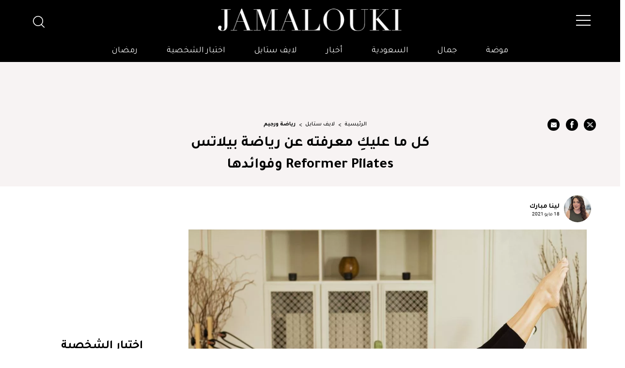

--- FILE ---
content_type: text/html; charset=UTF-8
request_url: https://jamalouki.net/%D9%84%D8%A7%D9%8A%D9%81-%D8%B3%D8%AA%D8%A7%D9%8A%D9%84/%D8%B1%D8%B4%D8%A7%D9%82%D8%A9-%D9%88%D8%B1%D9%8A%D8%A7%D8%B6%D8%A9/%D9%83%D9%84-%D9%85%D8%A7-%D9%8A%D8%AC%D8%A8-%D8%A3%D9%86-%D8%AA%D8%B9%D8%B1%D9%81%D9%8A%D9%87-%D8%B9%D9%86-%D8%B1%D9%8A%D8%A7%D8%B6%D8%A9-%D8%A7%D9%84%D9%80Reformer-Pilates-%D9%88%D9%81%D9%88%D8%A7%D8%A6%D8%AF%D9%87%D8%A7
body_size: 77121
content:
<!DOCTYPE html>
<html   itemscope itemtype="https://schema.org/NewsArticle"   lang="ar" xml:lang="ar">
<head>
    

<title> كل ما عليكِ معرفته عن رياضة بيلاتس Reformer Pilates وفوائد... - جمالك </title>

<link rel="icon" type="image/png" href="/theme_jamalouki/images/favicon.png"/>

            <meta charset="utf-8"/>
<meta http-equiv="X-UA-Compatible" content="IE=edge,chrome=1"/>
<meta http-equiv="Content-Type" content="text/html; charset=utf-8" />
<meta name="viewport" content="width=device-width, initial-scale=1.0, user-scalable=no" />
<meta name="apple-mobile-web-app-capable" content="yes">

    <meta name="ROBOTS" content="index,follow"/>
<meta name="language" content="ar"/> 
<meta name="copyright" content="موقع جمالكِ"/>
<meta name="format-detection" content="telephone=no"/>


                        			<meta name="description" content="كل ما عليكِ معرفته عن رياضة بيلاتس Reformer Pilates وفوائدها - لايف ستايل - إذا كنتِ تفكرين في الالتحاق بصفوف الـreformer pilates، ولكنكِ غير متأكّدة حقاً مما ينتظركِ هناك، فأنت لستِ وحدكِ. هناك العديد من النساء اللواتي لا يعرفن بعد عن ..." />
<meta name="Idkeywords" content="12346" />
<meta name="pageType" content="article" />
<meta name="url" content="https://jamalouki.net/لايف-ستايل/رشاقة-ورياضة/كل-ما-يجب-أن-تعرفيه-عن-رياضة-الـreformer-pilates-وفوائدها" />
<meta name="datePublished" content="2021-05-18T00:00:00+03:00" />
<meta name="dateModified" content="2023-07-24T23:08:36+03:00" />
<meta name="author" content="لينا مبارك" />
<meta name="inLanguage" content="ar" />
<meta property="fb:app_id" content="799910120176097" />
<meta property="og:url" content="https://jamalouki.net/لايف-ستايل/رشاقة-ورياضة/كل-ما-يجب-أن-تعرفيه-عن-رياضة-الـreformer-pilates-وفوائدها" />
<meta property="og:title" content="كل ما عليكِ معرفته عن رياضة بيلاتس Reformer Pilates وفوائدها" />
<meta property="og:description" content="كل ما عليكِ معرفته عن رياضة بيلاتس Reformer Pilates وفوائدها - لايف ستايل - إذا كنتِ تفكرين في الالتحاق بصفوف الـreformer pilates، ولكنكِ غير متأكّدة حقاً مما ينتظركِ هناك، فأنت لستِ وحدكِ. هناك العديد من النساء اللواتي لا يعرفن بعد عن ..." />
<meta property="og:type" content="article" />
<meta property="og:locale" content="ar" />
<meta property="og:site_name" content="موقع جمالكِ" />
<meta property="article:published_time" content="2021-05-18 00:00:00" />
<meta property="article:author" content="لينا مبارك" />
<meta property="article:section" content="لايف ستايل" />
<meta name="twitter:card" content="summary_large_image" />
<meta name="twitter:title" content="كل ما عليكِ معرفته عن رياضة بيلاتس Reformer Pilates وفوائدها" />
<meta name="twitter:description" content="كل ما عليكِ معرفته عن رياضة بيلاتس Reformer Pilates وفوائدها - لايف ستايل - إذا كنتِ تفكرين في الالتحاق بصفوف الـreformer pilates، ولكنكِ غير متأكّدة حقاً مما ينتظركِ هناك، فأنت لستِ وحدكِ. هناك العديد من النساء اللواتي لا يعرفن بعد عن ..." />
<meta property="og:image" content="https://jamalouki.net/jamalouki/uploads/images/2023/07/25/18662.jpeg" />
<meta name="twitter:image" content="https://jamalouki.net/jamalouki/uploads/images/2023/07/25/18662.jpeg" />
<meta name="thumbnailUrl" content="https://jamalouki.net/jamalouki/uploads/images/2023/07/25/18662.jpeg" />
<meta property="og:image:width" content="800" />
<meta property="og:image:height" content="600" />
<meta itemprop="identifier" content="11171" />
<meta itemprop="headline" content="كل ما عليكِ معرفته عن رياضة بيلاتس Reformer Pilates وفوائدها" />
<meta itemprop="pageType" content="article" />
<meta itemprop="articleSection" content="لايف ستايل" />
<meta itemprop="datePublished" content="2021-05-18T00:00:00+03:00" />
<meta itemprop="dateModified" content="2023-07-24T23:08:36+03:00" />
<meta itemprop="url" content="https://jamalouki.net/لايف-ستايل/رشاقة-ورياضة/كل-ما-يجب-أن-تعرفيه-عن-رياضة-الـreformer-pilates-وفوائدها" />
<meta itemprop="inLanguage" content="ar" />
<meta itemprop="author" content="لينا مبارك" />
<meta itemprop="image" content="https://jamalouki.net/jamalouki/uploads/images/2023/07/25/18662.jpeg" />
<meta itemprop="publisher" content="Jamalouki" />
<link href="https://jamalouki.net/لايف-ستايل/رشاقة-ورياضة/كل-ما-يجب-أن-تعرفيه-عن-رياضة-الـreformer-pilates-وفوائدها" rel="canonical" >



    <script type="application/ld+json">
        {
            "@context": "https://schema.org",
            "@type": "Article",
            "dateCreated": "2021-05-18T00:00:00+03:00",
            "datePublished": "2021-05-18T00:00:00+03:00",
            "dateModified": "2023-07-24T23:08:36+03:00",
            "url": "https://jamalouki.net/لايف-ستايل/رشاقة-ورياضة/كل-ما-يجب-أن-تعرفيه-عن-رياضة-الـreformer-pilates-وفوائدها",
            "headline": "كل ما عليكِ معرفته عن رياضة بيلاتس Reformer Pilates وفوائدها",
            "description": "معلومات ونصائح رياضة، شد الجسم، رجيم ورشاقة  ",
            /*"keywords": "كل,ما,عليكِ,معرفته,عن,رياضة,بيلاتس,Reformer,Pilates,وفوائدها",*/
            "inLanguage": "ar",
            "mainEntityOfPage":{
              "@type": "WebPage",
              "@id": "https://jamalouki.net/لايف-ستايل/رشاقة-ورياضة/كل-ما-يجب-أن-تعرفيه-عن-رياضة-الـreformer-pilates-وفوائدها"
            },   
            "thumbnailUrl": "https://jamalouki.net/jamalouki/uploads/images/2023/07/25/18662.webp",
            "image": {
              "@type": "ImageObject",
              "url": "https://jamalouki.net/jamalouki/uploads/images/2023/07/25/18662.webp"
            },
            "genre": "search engine optimization", 
            "author": {
              "@type": "Person",
              "name": "لينا مبارك",
              "url":"https://jamalouki.net/author/39/لينا-مبارك"
            },
            "publisher": {
              "@type": "Organization",
              "name": "Jamalouki",
              "url": "https://jamalouki.net",
              "sameAs": ["https://twitter.com/jamaloukimag","https://www.pinterest.com/jamaloukimag/","https://www.facebook.com/Jamaloukimagazine/","https://www.snapchat.com/add/jamaloukimag","https://www.instagram.com/jamaloukimag/","https://www.youtube.com/user/jamaloukimag"],
              "logo": {
                "@type": "ImageObject",
                "url": "https://jamalouki.net/theme_jamalouki/images/logo.png",
                "width": "374",
                "height": "46"
              }
            },
            "copyrightHolder": {
              "@type": "Organization",
              "name": "Jamalouki",
              "url": "https://jamalouki.net"
            }

        }
    </script>
    
    <script type="application/ld+json">
    {
      "@context": "http://schema.org",
      "@type": "Organization",
      "url": "https://jamalouki.net",
      "logo": "https://jamalouki.net/theme_jamalouki/images/logo.png"
    }
    </script> 
    
    <script type="application/ld+json">
        {
          "@context": "http://schema.org",
          "@type": "WebSite",
          "url": "https://www.jamalouki.net",
          "potentialAction": {
            "@type": "SearchAction",
            "target": "https://www.jamalouki.net/search?query={search_term_string}",
            "query-input": "required name=search_term_string"
          }
        }
    </script>
     
    
    <script  type="application/ld+json">{
        "@context": "http://schema.org",
        "@type": "BreadcrumbList",
        "itemListElement": [
            {
                "@context": "http://schema.org",
                "@type": "ListItem",
                "name": "الرئيسية",
                "position": 1,
                "item": "https://jamalouki.net/"
            }
                        ,
            {
                "@context": "http://schema.org",
                "@type": "ListItem",
                "name": "لايف ستايل",
                "position": 2,
                "item": "https://jamalouki.net/morearticles/لايف-ستايل"
            }
                                    ,
            {
                "@context": "http://schema.org",
                "@type": "ListItem",
                "name": "رياضة ورجيم",
                    "position": 3,
                    "item": "https://jamalouki.net/morearticles/لايف-ستايل/رياضة-ورجيم"
                }
                    ]
    }
    </script> 
    
    
<!--part related to ads-->
<script id="signalScript">
                        var signal =  {
                "Content": {
                    "ContentCategoryLevel1": "لايف ستايل",
                    "ContentCategoryLevel2": "رياضة ورجيم",
                    "Keywords": ["كل","ما","عليكِ","معرفته","عن","رياضة","بيلاتس","Reformer","Pilates","وفوائدها"],
                    "ArticleId": "11171",
                    "ArticleTitle": "كل ما عليكِ معرفته عن رياضة بيلاتس Reformer Pilates وفوائدها",
                    "ArticleVersion": null,
                    "ArticleAuthorName": "لينا مبارك",
                    "ArticlePageNumber": null,
                    "ArticlePublishDate": "2021-05-18T00:00:00+03:00",
                    "ContentType": "page",
                    "IsVideo": false,
                    "VideoTitle": null,
                    "VideoTags": null,
                    "VideoLength": null,
                    "SearchTerm": null,
                },
                "Page": {
                    "ChannelLevel1": "Lifestyle",
                    "ChannelLevel2": "Diet",
                },
                "User": {
                    "UserId": "PbMVk79N-2mfQ-4Uuu-FnrI-ASWJJkuBs9f9",
                    "Country": "us"
                }
            }
        </script>
<!--end part related to ads-->

                
<script>
/*! jQuery v2.2.4 | (c) jQuery Foundation | jquery.org/license */
!function(a,b){"object"==typeof module&&"object"==typeof module.exports?module.exports=a.document?b(a,!0):function(a){if(!a.document)throw new Error("jQuery requires a window with a document");return b(a)}:b(a)}("undefined"!=typeof window?window:this,function(a,b){var c=[],d=a.document,e=c.slice,f=c.concat,g=c.push,h=c.indexOf,i={},j=i.toString,k=i.hasOwnProperty,l={},m="2.2.4",n=function(a,b){return new n.fn.init(a,b)},o=/^[\s\uFEFF\xA0]+|[\s\uFEFF\xA0]+$/g,p=/^-ms-/,q=/-([\da-z])/gi,r=function(a,b){return b.toUpperCase()};n.fn=n.prototype={jquery:m,constructor:n,selector:"",length:0,toArray:function(){return e.call(this)},get:function(a){return null!=a?0>a?this[a+this.length]:this[a]:e.call(this)},pushStack:function(a){var b=n.merge(this.constructor(),a);return b.prevObject=this,b.context=this.context,b},each:function(a){return n.each(this,a)},map:function(a){return this.pushStack(n.map(this,function(b,c){return a.call(b,c,b)}))},slice:function(){return this.pushStack(e.apply(this,arguments))},first:function(){return this.eq(0)},last:function(){return this.eq(-1)},eq:function(a){var b=this.length,c=+a+(0>a?b:0);return this.pushStack(c>=0&&b>c?[this[c]]:[])},end:function(){return this.prevObject||this.constructor()},push:g,sort:c.sort,splice:c.splice},n.extend=n.fn.extend=function(){var a,b,c,d,e,f,g=arguments[0]||{},h=1,i=arguments.length,j=!1;for("boolean"==typeof g&&(j=g,g=arguments[h]||{},h++),"object"==typeof g||n.isFunction(g)||(g={}),h===i&&(g=this,h--);i>h;h++)if(null!=(a=arguments[h]))for(b in a)c=g[b],d=a[b],g!==d&&(j&&d&&(n.isPlainObject(d)||(e=n.isArray(d)))?(e?(e=!1,f=c&&n.isArray(c)?c:[]):f=c&&n.isPlainObject(c)?c:{},g[b]=n.extend(j,f,d)):void 0!==d&&(g[b]=d));return g},n.extend({expando:"jQuery"+(m+Math.random()).replace(/\D/g,""),isReady:!0,error:function(a){throw new Error(a)},noop:function(){},isFunction:function(a){return"function"===n.type(a)},isArray:Array.isArray,isWindow:function(a){return null!=a&&a===a.window},isNumeric:function(a){var b=a&&a.toString();return!n.isArray(a)&&b-parseFloat(b)+1>=0},isPlainObject:function(a){var b;if("object"!==n.type(a)||a.nodeType||n.isWindow(a))return!1;if(a.constructor&&!k.call(a,"constructor")&&!k.call(a.constructor.prototype||{},"isPrototypeOf"))return!1;for(b in a);return void 0===b||k.call(a,b)},isEmptyObject:function(a){var b;for(b in a)return!1;return!0},type:function(a){return null==a?a+"":"object"==typeof a||"function"==typeof a?i[j.call(a)]||"object":typeof a},globalEval:function(a){var b,c=eval;a=n.trim(a),a&&(1===a.indexOf("use strict")?(b=d.createElement("script"),b.text=a,d.head.appendChild(b).parentNode.removeChild(b)):c(a))},camelCase:function(a){return a.replace(p,"ms-").replace(q,r)},nodeName:function(a,b){return a.nodeName&&a.nodeName.toLowerCase()===b.toLowerCase()},each:function(a,b){var c,d=0;if(s(a)){for(c=a.length;c>d;d++)if(b.call(a[d],d,a[d])===!1)break}else for(d in a)if(b.call(a[d],d,a[d])===!1)break;return a},trim:function(a){return null==a?"":(a+"").replace(o,"")},makeArray:function(a,b){var c=b||[];return null!=a&&(s(Object(a))?n.merge(c,"string"==typeof a?[a]:a):g.call(c,a)),c},inArray:function(a,b,c){return null==b?-1:h.call(b,a,c)},merge:function(a,b){for(var c=+b.length,d=0,e=a.length;c>d;d++)a[e++]=b[d];return a.length=e,a},grep:function(a,b,c){for(var d,e=[],f=0,g=a.length,h=!c;g>f;f++)d=!b(a[f],f),d!==h&&e.push(a[f]);return e},map:function(a,b,c){var d,e,g=0,h=[];if(s(a))for(d=a.length;d>g;g++)e=b(a[g],g,c),null!=e&&h.push(e);else for(g in a)e=b(a[g],g,c),null!=e&&h.push(e);return f.apply([],h)},guid:1,proxy:function(a,b){var c,d,f;return"string"==typeof b&&(c=a[b],b=a,a=c),n.isFunction(a)?(d=e.call(arguments,2),f=function(){return a.apply(b||this,d.concat(e.call(arguments)))},f.guid=a.guid=a.guid||n.guid++,f):void 0},now:Date.now,support:l}),"function"==typeof Symbol&&(n.fn[Symbol.iterator]=c[Symbol.iterator]),n.each("Boolean Number String Function Array Date RegExp Object Error Symbol".split(" "),function(a,b){i["[object "+b+"]"]=b.toLowerCase()});function s(a){var b=!!a&&"length"in a&&a.length,c=n.type(a);return"function"===c||n.isWindow(a)?!1:"array"===c||0===b||"number"==typeof b&&b>0&&b-1 in a}var t=function(a){var b,c,d,e,f,g,h,i,j,k,l,m,n,o,p,q,r,s,t,u="sizzle"+1*new Date,v=a.document,w=0,x=0,y=ga(),z=ga(),A=ga(),B=function(a,b){return a===b&&(l=!0),0},C=1<<31,D={}.hasOwnProperty,E=[],F=E.pop,G=E.push,H=E.push,I=E.slice,J=function(a,b){for(var c=0,d=a.length;d>c;c++)if(a[c]===b)return c;return-1},K="checked|selected|async|autofocus|autoplay|controls|defer|disabled|hidden|ismap|loop|multiple|open|readonly|required|scoped",L="[\\x20\\t\\r\\n\\f]",M="(?:\\\\.|[\\w-]|[^\\x00-\\xa0])+",N="\\["+L+"*("+M+")(?:"+L+"*([*^$|!~]?=)"+L+"*(?:'((?:\\\\.|[^\\\\'])*)'|\"((?:\\\\.|[^\\\\\"])*)\"|("+M+"))|)"+L+"*\\]",O=":("+M+")(?:\\((('((?:\\\\.|[^\\\\'])*)'|\"((?:\\\\.|[^\\\\\"])*)\")|((?:\\\\.|[^\\\\()[\\]]|"+N+")*)|.*)\\)|)",P=new RegExp(L+"+","g"),Q=new RegExp("^"+L+"+|((?:^|[^\\\\])(?:\\\\.)*)"+L+"+$","g"),R=new RegExp("^"+L+"*,"+L+"*"),S=new RegExp("^"+L+"*([>+~]|"+L+")"+L+"*"),T=new RegExp("="+L+"*([^\\]'\"]*?)"+L+"*\\]","g"),U=new RegExp(O),V=new RegExp("^"+M+"$"),W={ID:new RegExp("^#("+M+")"),CLASS:new RegExp("^\\.("+M+")"),TAG:new RegExp("^("+M+"|[*])"),ATTR:new RegExp("^"+N),PSEUDO:new RegExp("^"+O),CHILD:new RegExp("^:(only|first|last|nth|nth-last)-(child|of-type)(?:\\("+L+"*(even|odd|(([+-]|)(\\d*)n|)"+L+"*(?:([+-]|)"+L+"*(\\d+)|))"+L+"*\\)|)","i"),bool:new RegExp("^(?:"+K+")$","i"),needsContext:new RegExp("^"+L+"*[>+~]|:(even|odd|eq|gt|lt|nth|first|last)(?:\\("+L+"*((?:-\\d)?\\d*)"+L+"*\\)|)(?=[^-]|$)","i")},X=/^(?:input|select|textarea|button)$/i,Y=/^h\d$/i,Z=/^[^{]+\{\s*\[native \w/,$=/^(?:#([\w-]+)|(\w+)|\.([\w-]+))$/,_=/[+~]/,aa=/'|\\/g,ba=new RegExp("\\\\([\\da-f]{1,6}"+L+"?|("+L+")|.)","ig"),ca=function(a,b,c){var d="0x"+b-65536;return d!==d||c?b:0>d?String.fromCharCode(d+65536):String.fromCharCode(d>>10|55296,1023&d|56320)},da=function(){m()};try{H.apply(E=I.call(v.childNodes),v.childNodes),E[v.childNodes.length].nodeType}catch(ea){H={apply:E.length?function(a,b){G.apply(a,I.call(b))}:function(a,b){var c=a.length,d=0;while(a[c++]=b[d++]);a.length=c-1}}}function fa(a,b,d,e){var f,h,j,k,l,o,r,s,w=b&&b.ownerDocument,x=b?b.nodeType:9;if(d=d||[],"string"!=typeof a||!a||1!==x&&9!==x&&11!==x)return d;if(!e&&((b?b.ownerDocument||b:v)!==n&&m(b),b=b||n,p)){if(11!==x&&(o=$.exec(a)))if(f=o[1]){if(9===x){if(!(j=b.getElementById(f)))return d;if(j.id===f)return d.push(j),d}else if(w&&(j=w.getElementById(f))&&t(b,j)&&j.id===f)return d.push(j),d}else{if(o[2])return H.apply(d,b.getElementsByTagName(a)),d;if((f=o[3])&&c.getElementsByClassName&&b.getElementsByClassName)return H.apply(d,b.getElementsByClassName(f)),d}if(c.qsa&&!A[a+" "]&&(!q||!q.test(a))){if(1!==x)w=b,s=a;else if("object"!==b.nodeName.toLowerCase()){(k=b.getAttribute("id"))?k=k.replace(aa,"\\$&"):b.setAttribute("id",k=u),r=g(a),h=r.length,l=V.test(k)?"#"+k:"[id='"+k+"']";while(h--)r[h]=l+" "+qa(r[h]);s=r.join(","),w=_.test(a)&&oa(b.parentNode)||b}if(s)try{return H.apply(d,w.querySelectorAll(s)),d}catch(y){}finally{k===u&&b.removeAttribute("id")}}}return i(a.replace(Q,"$1"),b,d,e)}function ga(){var a=[];function b(c,e){return a.push(c+" ")>d.cacheLength&&delete b[a.shift()],b[c+" "]=e}return b}function ha(a){return a[u]=!0,a}function ia(a){var b=n.createElement("div");try{return!!a(b)}catch(c){return!1}finally{b.parentNode&&b.parentNode.removeChild(b),b=null}}function ja(a,b){var c=a.split("|"),e=c.length;while(e--)d.attrHandle[c[e]]=b}function ka(a,b){var c=b&&a,d=c&&1===a.nodeType&&1===b.nodeType&&(~b.sourceIndex||C)-(~a.sourceIndex||C);if(d)return d;if(c)while(c=c.nextSibling)if(c===b)return-1;return a?1:-1}function la(a){return function(b){var c=b.nodeName.toLowerCase();return"input"===c&&b.type===a}}function ma(a){return function(b){var c=b.nodeName.toLowerCase();return("input"===c||"button"===c)&&b.type===a}}function na(a){return ha(function(b){return b=+b,ha(function(c,d){var e,f=a([],c.length,b),g=f.length;while(g--)c[e=f[g]]&&(c[e]=!(d[e]=c[e]))})})}function oa(a){return a&&"undefined"!=typeof a.getElementsByTagName&&a}c=fa.support={},f=fa.isXML=function(a){var b=a&&(a.ownerDocument||a).documentElement;return b?"HTML"!==b.nodeName:!1},m=fa.setDocument=function(a){var b,e,g=a?a.ownerDocument||a:v;return g!==n&&9===g.nodeType&&g.documentElement?(n=g,o=n.documentElement,p=!f(n),(e=n.defaultView)&&e.top!==e&&(e.addEventListener?e.addEventListener("unload",da,!1):e.attachEvent&&e.attachEvent("onunload",da)),c.attributes=ia(function(a){return a.className="i",!a.getAttribute("className")}),c.getElementsByTagName=ia(function(a){return a.appendChild(n.createComment("")),!a.getElementsByTagName("*").length}),c.getElementsByClassName=Z.test(n.getElementsByClassName),c.getById=ia(function(a){return o.appendChild(a).id=u,!n.getElementsByName||!n.getElementsByName(u).length}),c.getById?(d.find.ID=function(a,b){if("undefined"!=typeof b.getElementById&&p){var c=b.getElementById(a);return c?[c]:[]}},d.filter.ID=function(a){var b=a.replace(ba,ca);return function(a){return a.getAttribute("id")===b}}):(delete d.find.ID,d.filter.ID=function(a){var b=a.replace(ba,ca);return function(a){var c="undefined"!=typeof a.getAttributeNode&&a.getAttributeNode("id");return c&&c.value===b}}),d.find.TAG=c.getElementsByTagName?function(a,b){return"undefined"!=typeof b.getElementsByTagName?b.getElementsByTagName(a):c.qsa?b.querySelectorAll(a):void 0}:function(a,b){var c,d=[],e=0,f=b.getElementsByTagName(a);if("*"===a){while(c=f[e++])1===c.nodeType&&d.push(c);return d}return f},d.find.CLASS=c.getElementsByClassName&&function(a,b){return"undefined"!=typeof b.getElementsByClassName&&p?b.getElementsByClassName(a):void 0},r=[],q=[],(c.qsa=Z.test(n.querySelectorAll))&&(ia(function(a){o.appendChild(a).innerHTML="<a id='"+u+"'></a><select id='"+u+"-\r\\' msallowcapture=''><option selected=''></option></select>",a.querySelectorAll("[msallowcapture^='']").length&&q.push("[*^$]="+L+"*(?:''|\"\")"),a.querySelectorAll("[selected]").length||q.push("\\["+L+"*(?:value|"+K+")"),a.querySelectorAll("[id~="+u+"-]").length||q.push("~="),a.querySelectorAll(":checked").length||q.push(":checked"),a.querySelectorAll("a#"+u+"+*").length||q.push(".#.+[+~]")}),ia(function(a){var b=n.createElement("input");b.setAttribute("type","hidden"),a.appendChild(b).setAttribute("name","D"),a.querySelectorAll("[name=d]").length&&q.push("name"+L+"*[*^$|!~]?="),a.querySelectorAll(":enabled").length||q.push(":enabled",":disabled"),a.querySelectorAll("*,:x"),q.push(",.*:")})),(c.matchesSelector=Z.test(s=o.matches||o.webkitMatchesSelector||o.mozMatchesSelector||o.oMatchesSelector||o.msMatchesSelector))&&ia(function(a){c.disconnectedMatch=s.call(a,"div"),s.call(a,"[s!='']:x"),r.push("!=",O)}),q=q.length&&new RegExp(q.join("|")),r=r.length&&new RegExp(r.join("|")),b=Z.test(o.compareDocumentPosition),t=b||Z.test(o.contains)?function(a,b){var c=9===a.nodeType?a.documentElement:a,d=b&&b.parentNode;return a===d||!(!d||1!==d.nodeType||!(c.contains?c.contains(d):a.compareDocumentPosition&&16&a.compareDocumentPosition(d)))}:function(a,b){if(b)while(b=b.parentNode)if(b===a)return!0;return!1},B=b?function(a,b){if(a===b)return l=!0,0;var d=!a.compareDocumentPosition-!b.compareDocumentPosition;return d?d:(d=(a.ownerDocument||a)===(b.ownerDocument||b)?a.compareDocumentPosition(b):1,1&d||!c.sortDetached&&b.compareDocumentPosition(a)===d?a===n||a.ownerDocument===v&&t(v,a)?-1:b===n||b.ownerDocument===v&&t(v,b)?1:k?J(k,a)-J(k,b):0:4&d?-1:1)}:function(a,b){if(a===b)return l=!0,0;var c,d=0,e=a.parentNode,f=b.parentNode,g=[a],h=[b];if(!e||!f)return a===n?-1:b===n?1:e?-1:f?1:k?J(k,a)-J(k,b):0;if(e===f)return ka(a,b);c=a;while(c=c.parentNode)g.unshift(c);c=b;while(c=c.parentNode)h.unshift(c);while(g[d]===h[d])d++;return d?ka(g[d],h[d]):g[d]===v?-1:h[d]===v?1:0},n):n},fa.matches=function(a,b){return fa(a,null,null,b)},fa.matchesSelector=function(a,b){if((a.ownerDocument||a)!==n&&m(a),b=b.replace(T,"='$1']"),c.matchesSelector&&p&&!A[b+" "]&&(!r||!r.test(b))&&(!q||!q.test(b)))try{var d=s.call(a,b);if(d||c.disconnectedMatch||a.document&&11!==a.document.nodeType)return d}catch(e){}return fa(b,n,null,[a]).length>0},fa.contains=function(a,b){return(a.ownerDocument||a)!==n&&m(a),t(a,b)},fa.attr=function(a,b){(a.ownerDocument||a)!==n&&m(a);var e=d.attrHandle[b.toLowerCase()],f=e&&D.call(d.attrHandle,b.toLowerCase())?e(a,b,!p):void 0;return void 0!==f?f:c.attributes||!p?a.getAttribute(b):(f=a.getAttributeNode(b))&&f.specified?f.value:null},fa.error=function(a){throw new Error("Syntax error, unrecognized expression: "+a)},fa.uniqueSort=function(a){var b,d=[],e=0,f=0;if(l=!c.detectDuplicates,k=!c.sortStable&&a.slice(0),a.sort(B),l){while(b=a[f++])b===a[f]&&(e=d.push(f));while(e--)a.splice(d[e],1)}return k=null,a},e=fa.getText=function(a){var b,c="",d=0,f=a.nodeType;if(f){if(1===f||9===f||11===f){if("string"==typeof a.textContent)return a.textContent;for(a=a.firstChild;a;a=a.nextSibling)c+=e(a)}else if(3===f||4===f)return a.nodeValue}else while(b=a[d++])c+=e(b);return c},d=fa.selectors={cacheLength:50,createPseudo:ha,match:W,attrHandle:{},find:{},relative:{">":{dir:"parentNode",first:!0}," ":{dir:"parentNode"},"+":{dir:"previousSibling",first:!0},"~":{dir:"previousSibling"}},preFilter:{ATTR:function(a){return a[1]=a[1].replace(ba,ca),a[3]=(a[3]||a[4]||a[5]||"").replace(ba,ca),"~="===a[2]&&(a[3]=" "+a[3]+" "),a.slice(0,4)},CHILD:function(a){return a[1]=a[1].toLowerCase(),"nth"===a[1].slice(0,3)?(a[3]||fa.error(a[0]),a[4]=+(a[4]?a[5]+(a[6]||1):2*("even"===a[3]||"odd"===a[3])),a[5]=+(a[7]+a[8]||"odd"===a[3])):a[3]&&fa.error(a[0]),a},PSEUDO:function(a){var b,c=!a[6]&&a[2];return W.CHILD.test(a[0])?null:(a[3]?a[2]=a[4]||a[5]||"":c&&U.test(c)&&(b=g(c,!0))&&(b=c.indexOf(")",c.length-b)-c.length)&&(a[0]=a[0].slice(0,b),a[2]=c.slice(0,b)),a.slice(0,3))}},filter:{TAG:function(a){var b=a.replace(ba,ca).toLowerCase();return"*"===a?function(){return!0}:function(a){return a.nodeName&&a.nodeName.toLowerCase()===b}},CLASS:function(a){var b=y[a+" "];return b||(b=new RegExp("(^|"+L+")"+a+"("+L+"|$)"))&&y(a,function(a){return b.test("string"==typeof a.className&&a.className||"undefined"!=typeof a.getAttribute&&a.getAttribute("class")||"")})},ATTR:function(a,b,c){return function(d){var e=fa.attr(d,a);return null==e?"!="===b:b?(e+="","="===b?e===c:"!="===b?e!==c:"^="===b?c&&0===e.indexOf(c):"*="===b?c&&e.indexOf(c)>-1:"$="===b?c&&e.slice(-c.length)===c:"~="===b?(" "+e.replace(P," ")+" ").indexOf(c)>-1:"|="===b?e===c||e.slice(0,c.length+1)===c+"-":!1):!0}},CHILD:function(a,b,c,d,e){var f="nth"!==a.slice(0,3),g="last"!==a.slice(-4),h="of-type"===b;return 1===d&&0===e?function(a){return!!a.parentNode}:function(b,c,i){var j,k,l,m,n,o,p=f!==g?"nextSibling":"previousSibling",q=b.parentNode,r=h&&b.nodeName.toLowerCase(),s=!i&&!h,t=!1;if(q){if(f){while(p){m=b;while(m=m[p])if(h?m.nodeName.toLowerCase()===r:1===m.nodeType)return!1;o=p="only"===a&&!o&&"nextSibling"}return!0}if(o=[g?q.firstChild:q.lastChild],g&&s){m=q,l=m[u]||(m[u]={}),k=l[m.uniqueID]||(l[m.uniqueID]={}),j=k[a]||[],n=j[0]===w&&j[1],t=n&&j[2],m=n&&q.childNodes[n];while(m=++n&&m&&m[p]||(t=n=0)||o.pop())if(1===m.nodeType&&++t&&m===b){k[a]=[w,n,t];break}}else if(s&&(m=b,l=m[u]||(m[u]={}),k=l[m.uniqueID]||(l[m.uniqueID]={}),j=k[a]||[],n=j[0]===w&&j[1],t=n),t===!1)while(m=++n&&m&&m[p]||(t=n=0)||o.pop())if((h?m.nodeName.toLowerCase()===r:1===m.nodeType)&&++t&&(s&&(l=m[u]||(m[u]={}),k=l[m.uniqueID]||(l[m.uniqueID]={}),k[a]=[w,t]),m===b))break;return t-=e,t===d||t%d===0&&t/d>=0}}},PSEUDO:function(a,b){var c,e=d.pseudos[a]||d.setFilters[a.toLowerCase()]||fa.error("unsupported pseudo: "+a);return e[u]?e(b):e.length>1?(c=[a,a,"",b],d.setFilters.hasOwnProperty(a.toLowerCase())?ha(function(a,c){var d,f=e(a,b),g=f.length;while(g--)d=J(a,f[g]),a[d]=!(c[d]=f[g])}):function(a){return e(a,0,c)}):e}},pseudos:{not:ha(function(a){var b=[],c=[],d=h(a.replace(Q,"$1"));return d[u]?ha(function(a,b,c,e){var f,g=d(a,null,e,[]),h=a.length;while(h--)(f=g[h])&&(a[h]=!(b[h]=f))}):function(a,e,f){return b[0]=a,d(b,null,f,c),b[0]=null,!c.pop()}}),has:ha(function(a){return function(b){return fa(a,b).length>0}}),contains:ha(function(a){return a=a.replace(ba,ca),function(b){return(b.textContent||b.innerText||e(b)).indexOf(a)>-1}}),lang:ha(function(a){return V.test(a||"")||fa.error("unsupported lang: "+a),a=a.replace(ba,ca).toLowerCase(),function(b){var c;do if(c=p?b.lang:b.getAttribute("xml:lang")||b.getAttribute("lang"))return c=c.toLowerCase(),c===a||0===c.indexOf(a+"-");while((b=b.parentNode)&&1===b.nodeType);return!1}}),target:function(b){var c=a.location&&a.location.hash;return c&&c.slice(1)===b.id},root:function(a){return a===o},focus:function(a){return a===n.activeElement&&(!n.hasFocus||n.hasFocus())&&!!(a.type||a.href||~a.tabIndex)},enabled:function(a){return a.disabled===!1},disabled:function(a){return a.disabled===!0},checked:function(a){var b=a.nodeName.toLowerCase();return"input"===b&&!!a.checked||"option"===b&&!!a.selected},selected:function(a){return a.parentNode&&a.parentNode.selectedIndex,a.selected===!0},empty:function(a){for(a=a.firstChild;a;a=a.nextSibling)if(a.nodeType<6)return!1;return!0},parent:function(a){return!d.pseudos.empty(a)},header:function(a){return Y.test(a.nodeName)},input:function(a){return X.test(a.nodeName)},button:function(a){var b=a.nodeName.toLowerCase();return"input"===b&&"button"===a.type||"button"===b},text:function(a){var b;return"input"===a.nodeName.toLowerCase()&&"text"===a.type&&(null==(b=a.getAttribute("type"))||"text"===b.toLowerCase())},first:na(function(){return[0]}),last:na(function(a,b){return[b-1]}),eq:na(function(a,b,c){return[0>c?c+b:c]}),even:na(function(a,b){for(var c=0;b>c;c+=2)a.push(c);return a}),odd:na(function(a,b){for(var c=1;b>c;c+=2)a.push(c);return a}),lt:na(function(a,b,c){for(var d=0>c?c+b:c;--d>=0;)a.push(d);return a}),gt:na(function(a,b,c){for(var d=0>c?c+b:c;++d<b;)a.push(d);return a})}},d.pseudos.nth=d.pseudos.eq;for(b in{radio:!0,checkbox:!0,file:!0,password:!0,image:!0})d.pseudos[b]=la(b);for(b in{submit:!0,reset:!0})d.pseudos[b]=ma(b);function pa(){}pa.prototype=d.filters=d.pseudos,d.setFilters=new pa,g=fa.tokenize=function(a,b){var c,e,f,g,h,i,j,k=z[a+" "];if(k)return b?0:k.slice(0);h=a,i=[],j=d.preFilter;while(h){c&&!(e=R.exec(h))||(e&&(h=h.slice(e[0].length)||h),i.push(f=[])),c=!1,(e=S.exec(h))&&(c=e.shift(),f.push({value:c,type:e[0].replace(Q," ")}),h=h.slice(c.length));for(g in d.filter)!(e=W[g].exec(h))||j[g]&&!(e=j[g](e))||(c=e.shift(),f.push({value:c,type:g,matches:e}),h=h.slice(c.length));if(!c)break}return b?h.length:h?fa.error(a):z(a,i).slice(0)};function qa(a){for(var b=0,c=a.length,d="";c>b;b++)d+=a[b].value;return d}function ra(a,b,c){var d=b.dir,e=c&&"parentNode"===d,f=x++;return b.first?function(b,c,f){while(b=b[d])if(1===b.nodeType||e)return a(b,c,f)}:function(b,c,g){var h,i,j,k=[w,f];if(g){while(b=b[d])if((1===b.nodeType||e)&&a(b,c,g))return!0}else while(b=b[d])if(1===b.nodeType||e){if(j=b[u]||(b[u]={}),i=j[b.uniqueID]||(j[b.uniqueID]={}),(h=i[d])&&h[0]===w&&h[1]===f)return k[2]=h[2];if(i[d]=k,k[2]=a(b,c,g))return!0}}}function sa(a){return a.length>1?function(b,c,d){var e=a.length;while(e--)if(!a[e](b,c,d))return!1;return!0}:a[0]}function ta(a,b,c){for(var d=0,e=b.length;e>d;d++)fa(a,b[d],c);return c}function ua(a,b,c,d,e){for(var f,g=[],h=0,i=a.length,j=null!=b;i>h;h++)(f=a[h])&&(c&&!c(f,d,e)||(g.push(f),j&&b.push(h)));return g}function va(a,b,c,d,e,f){return d&&!d[u]&&(d=va(d)),e&&!e[u]&&(e=va(e,f)),ha(function(f,g,h,i){var j,k,l,m=[],n=[],o=g.length,p=f||ta(b||"*",h.nodeType?[h]:h,[]),q=!a||!f&&b?p:ua(p,m,a,h,i),r=c?e||(f?a:o||d)?[]:g:q;if(c&&c(q,r,h,i),d){j=ua(r,n),d(j,[],h,i),k=j.length;while(k--)(l=j[k])&&(r[n[k]]=!(q[n[k]]=l))}if(f){if(e||a){if(e){j=[],k=r.length;while(k--)(l=r[k])&&j.push(q[k]=l);e(null,r=[],j,i)}k=r.length;while(k--)(l=r[k])&&(j=e?J(f,l):m[k])>-1&&(f[j]=!(g[j]=l))}}else r=ua(r===g?r.splice(o,r.length):r),e?e(null,g,r,i):H.apply(g,r)})}function wa(a){for(var b,c,e,f=a.length,g=d.relative[a[0].type],h=g||d.relative[" "],i=g?1:0,k=ra(function(a){return a===b},h,!0),l=ra(function(a){return J(b,a)>-1},h,!0),m=[function(a,c,d){var e=!g&&(d||c!==j)||((b=c).nodeType?k(a,c,d):l(a,c,d));return b=null,e}];f>i;i++)if(c=d.relative[a[i].type])m=[ra(sa(m),c)];else{if(c=d.filter[a[i].type].apply(null,a[i].matches),c[u]){for(e=++i;f>e;e++)if(d.relative[a[e].type])break;return va(i>1&&sa(m),i>1&&qa(a.slice(0,i-1).concat({value:" "===a[i-2].type?"*":""})).replace(Q,"$1"),c,e>i&&wa(a.slice(i,e)),f>e&&wa(a=a.slice(e)),f>e&&qa(a))}m.push(c)}return sa(m)}function xa(a,b){var c=b.length>0,e=a.length>0,f=function(f,g,h,i,k){var l,o,q,r=0,s="0",t=f&&[],u=[],v=j,x=f||e&&d.find.TAG("*",k),y=w+=null==v?1:Math.random()||.1,z=x.length;for(k&&(j=g===n||g||k);s!==z&&null!=(l=x[s]);s++){if(e&&l){o=0,g||l.ownerDocument===n||(m(l),h=!p);while(q=a[o++])if(q(l,g||n,h)){i.push(l);break}k&&(w=y)}c&&((l=!q&&l)&&r--,f&&t.push(l))}if(r+=s,c&&s!==r){o=0;while(q=b[o++])q(t,u,g,h);if(f){if(r>0)while(s--)t[s]||u[s]||(u[s]=F.call(i));u=ua(u)}H.apply(i,u),k&&!f&&u.length>0&&r+b.length>1&&fa.uniqueSort(i)}return k&&(w=y,j=v),t};return c?ha(f):f}return h=fa.compile=function(a,b){var c,d=[],e=[],f=A[a+" "];if(!f){b||(b=g(a)),c=b.length;while(c--)f=wa(b[c]),f[u]?d.push(f):e.push(f);f=A(a,xa(e,d)),f.selector=a}return f},i=fa.select=function(a,b,e,f){var i,j,k,l,m,n="function"==typeof a&&a,o=!f&&g(a=n.selector||a);if(e=e||[],1===o.length){if(j=o[0]=o[0].slice(0),j.length>2&&"ID"===(k=j[0]).type&&c.getById&&9===b.nodeType&&p&&d.relative[j[1].type]){if(b=(d.find.ID(k.matches[0].replace(ba,ca),b)||[])[0],!b)return e;n&&(b=b.parentNode),a=a.slice(j.shift().value.length)}i=W.needsContext.test(a)?0:j.length;while(i--){if(k=j[i],d.relative[l=k.type])break;if((m=d.find[l])&&(f=m(k.matches[0].replace(ba,ca),_.test(j[0].type)&&oa(b.parentNode)||b))){if(j.splice(i,1),a=f.length&&qa(j),!a)return H.apply(e,f),e;break}}}return(n||h(a,o))(f,b,!p,e,!b||_.test(a)&&oa(b.parentNode)||b),e},c.sortStable=u.split("").sort(B).join("")===u,c.detectDuplicates=!!l,m(),c.sortDetached=ia(function(a){return 1&a.compareDocumentPosition(n.createElement("div"))}),ia(function(a){return a.innerHTML="<a href='#'></a>","#"===a.firstChild.getAttribute("href")})||ja("type|href|height|width",function(a,b,c){return c?void 0:a.getAttribute(b,"type"===b.toLowerCase()?1:2)}),c.attributes&&ia(function(a){return a.innerHTML="<input/>",a.firstChild.setAttribute("value",""),""===a.firstChild.getAttribute("value")})||ja("value",function(a,b,c){return c||"input"!==a.nodeName.toLowerCase()?void 0:a.defaultValue}),ia(function(a){return null==a.getAttribute("disabled")})||ja(K,function(a,b,c){var d;return c?void 0:a[b]===!0?b.toLowerCase():(d=a.getAttributeNode(b))&&d.specified?d.value:null}),fa}(a);n.find=t,n.expr=t.selectors,n.expr[":"]=n.expr.pseudos,n.uniqueSort=n.unique=t.uniqueSort,n.text=t.getText,n.isXMLDoc=t.isXML,n.contains=t.contains;var u=function(a,b,c){var d=[],e=void 0!==c;while((a=a[b])&&9!==a.nodeType)if(1===a.nodeType){if(e&&n(a).is(c))break;d.push(a)}return d},v=function(a,b){for(var c=[];a;a=a.nextSibling)1===a.nodeType&&a!==b&&c.push(a);return c},w=n.expr.match.needsContext,x=/^<([\w-]+)\s*\/?>(?:<\/\1>|)$/,y=/^.[^:#\[\.,]*$/;function z(a,b,c){if(n.isFunction(b))return n.grep(a,function(a,d){return!!b.call(a,d,a)!==c});if(b.nodeType)return n.grep(a,function(a){return a===b!==c});if("string"==typeof b){if(y.test(b))return n.filter(b,a,c);b=n.filter(b,a)}return n.grep(a,function(a){return h.call(b,a)>-1!==c})}n.filter=function(a,b,c){var d=b[0];return c&&(a=":not("+a+")"),1===b.length&&1===d.nodeType?n.find.matchesSelector(d,a)?[d]:[]:n.find.matches(a,n.grep(b,function(a){return 1===a.nodeType}))},n.fn.extend({find:function(a){var b,c=this.length,d=[],e=this;if("string"!=typeof a)return this.pushStack(n(a).filter(function(){for(b=0;c>b;b++)if(n.contains(e[b],this))return!0}));for(b=0;c>b;b++)n.find(a,e[b],d);return d=this.pushStack(c>1?n.unique(d):d),d.selector=this.selector?this.selector+" "+a:a,d},filter:function(a){return this.pushStack(z(this,a||[],!1))},not:function(a){return this.pushStack(z(this,a||[],!0))},is:function(a){return!!z(this,"string"==typeof a&&w.test(a)?n(a):a||[],!1).length}});var A,B=/^(?:\s*(<[\w\W]+>)[^>]*|#([\w-]*))$/,C=n.fn.init=function(a,b,c){var e,f;if(!a)return this;if(c=c||A,"string"==typeof a){if(e="<"===a[0]&&">"===a[a.length-1]&&a.length>=3?[null,a,null]:B.exec(a),!e||!e[1]&&b)return!b||b.jquery?(b||c).find(a):this.constructor(b).find(a);if(e[1]){if(b=b instanceof n?b[0]:b,n.merge(this,n.parseHTML(e[1],b&&b.nodeType?b.ownerDocument||b:d,!0)),x.test(e[1])&&n.isPlainObject(b))for(e in b)n.isFunction(this[e])?this[e](b[e]):this.attr(e,b[e]);return this}return f=d.getElementById(e[2]),f&&f.parentNode&&(this.length=1,this[0]=f),this.context=d,this.selector=a,this}return a.nodeType?(this.context=this[0]=a,this.length=1,this):n.isFunction(a)?void 0!==c.ready?c.ready(a):a(n):(void 0!==a.selector&&(this.selector=a.selector,this.context=a.context),n.makeArray(a,this))};C.prototype=n.fn,A=n(d);var D=/^(?:parents|prev(?:Until|All))/,E={children:!0,contents:!0,next:!0,prev:!0};n.fn.extend({has:function(a){var b=n(a,this),c=b.length;return this.filter(function(){for(var a=0;c>a;a++)if(n.contains(this,b[a]))return!0})},closest:function(a,b){for(var c,d=0,e=this.length,f=[],g=w.test(a)||"string"!=typeof a?n(a,b||this.context):0;e>d;d++)for(c=this[d];c&&c!==b;c=c.parentNode)if(c.nodeType<11&&(g?g.index(c)>-1:1===c.nodeType&&n.find.matchesSelector(c,a))){f.push(c);break}return this.pushStack(f.length>1?n.uniqueSort(f):f)},index:function(a){return a?"string"==typeof a?h.call(n(a),this[0]):h.call(this,a.jquery?a[0]:a):this[0]&&this[0].parentNode?this.first().prevAll().length:-1},add:function(a,b){return this.pushStack(n.uniqueSort(n.merge(this.get(),n(a,b))))},addBack:function(a){return this.add(null==a?this.prevObject:this.prevObject.filter(a))}});function F(a,b){while((a=a[b])&&1!==a.nodeType);return a}n.each({parent:function(a){var b=a.parentNode;return b&&11!==b.nodeType?b:null},parents:function(a){return u(a,"parentNode")},parentsUntil:function(a,b,c){return u(a,"parentNode",c)},next:function(a){return F(a,"nextSibling")},prev:function(a){return F(a,"previousSibling")},nextAll:function(a){return u(a,"nextSibling")},prevAll:function(a){return u(a,"previousSibling")},nextUntil:function(a,b,c){return u(a,"nextSibling",c)},prevUntil:function(a,b,c){return u(a,"previousSibling",c)},siblings:function(a){return v((a.parentNode||{}).firstChild,a)},children:function(a){return v(a.firstChild)},contents:function(a){return a.contentDocument||n.merge([],a.childNodes)}},function(a,b){n.fn[a]=function(c,d){var e=n.map(this,b,c);return"Until"!==a.slice(-5)&&(d=c),d&&"string"==typeof d&&(e=n.filter(d,e)),this.length>1&&(E[a]||n.uniqueSort(e),D.test(a)&&e.reverse()),this.pushStack(e)}});var G=/\S+/g;function H(a){var b={};return n.each(a.match(G)||[],function(a,c){b[c]=!0}),b}n.Callbacks=function(a){a="string"==typeof a?H(a):n.extend({},a);var b,c,d,e,f=[],g=[],h=-1,i=function(){for(e=a.once,d=b=!0;g.length;h=-1){c=g.shift();while(++h<f.length)f[h].apply(c[0],c[1])===!1&&a.stopOnFalse&&(h=f.length,c=!1)}a.memory||(c=!1),b=!1,e&&(f=c?[]:"")},j={add:function(){return f&&(c&&!b&&(h=f.length-1,g.push(c)),function d(b){n.each(b,function(b,c){n.isFunction(c)?a.unique&&j.has(c)||f.push(c):c&&c.length&&"string"!==n.type(c)&&d(c)})}(arguments),c&&!b&&i()),this},remove:function(){return n.each(arguments,function(a,b){var c;while((c=n.inArray(b,f,c))>-1)f.splice(c,1),h>=c&&h--}),this},has:function(a){return a?n.inArray(a,f)>-1:f.length>0},empty:function(){return f&&(f=[]),this},disable:function(){return e=g=[],f=c="",this},disabled:function(){return!f},lock:function(){return e=g=[],c||(f=c=""),this},locked:function(){return!!e},fireWith:function(a,c){return e||(c=c||[],c=[a,c.slice?c.slice():c],g.push(c),b||i()),this},fire:function(){return j.fireWith(this,arguments),this},fired:function(){return!!d}};return j},n.extend({Deferred:function(a){var b=[["resolve","done",n.Callbacks("once memory"),"resolved"],["reject","fail",n.Callbacks("once memory"),"rejected"],["notify","progress",n.Callbacks("memory")]],c="pending",d={state:function(){return c},always:function(){return e.done(arguments).fail(arguments),this},then:function(){var a=arguments;return n.Deferred(function(c){n.each(b,function(b,f){var g=n.isFunction(a[b])&&a[b];e[f[1]](function(){var a=g&&g.apply(this,arguments);a&&n.isFunction(a.promise)?a.promise().progress(c.notify).done(c.resolve).fail(c.reject):c[f[0]+"With"](this===d?c.promise():this,g?[a]:arguments)})}),a=null}).promise()},promise:function(a){return null!=a?n.extend(a,d):d}},e={};return d.pipe=d.then,n.each(b,function(a,f){var g=f[2],h=f[3];d[f[1]]=g.add,h&&g.add(function(){c=h},b[1^a][2].disable,b[2][2].lock),e[f[0]]=function(){return e[f[0]+"With"](this===e?d:this,arguments),this},e[f[0]+"With"]=g.fireWith}),d.promise(e),a&&a.call(e,e),e},when:function(a){var b=0,c=e.call(arguments),d=c.length,f=1!==d||a&&n.isFunction(a.promise)?d:0,g=1===f?a:n.Deferred(),h=function(a,b,c){return function(d){b[a]=this,c[a]=arguments.length>1?e.call(arguments):d,c===i?g.notifyWith(b,c):--f||g.resolveWith(b,c)}},i,j,k;if(d>1)for(i=new Array(d),j=new Array(d),k=new Array(d);d>b;b++)c[b]&&n.isFunction(c[b].promise)?c[b].promise().progress(h(b,j,i)).done(h(b,k,c)).fail(g.reject):--f;return f||g.resolveWith(k,c),g.promise()}});var I;n.fn.ready=function(a){return n.ready.promise().done(a),this},n.extend({isReady:!1,readyWait:1,holdReady:function(a){a?n.readyWait++:n.ready(!0)},ready:function(a){(a===!0?--n.readyWait:n.isReady)||(n.isReady=!0,a!==!0&&--n.readyWait>0||(I.resolveWith(d,[n]),n.fn.triggerHandler&&(n(d).triggerHandler("ready"),n(d).off("ready"))))}});function J(){d.removeEventListener("DOMContentLoaded",J),a.removeEventListener("load",J),n.ready()}n.ready.promise=function(b){return I||(I=n.Deferred(),"complete"===d.readyState||"loading"!==d.readyState&&!d.documentElement.doScroll?a.setTimeout(n.ready):(d.addEventListener("DOMContentLoaded",J),a.addEventListener("load",J))),I.promise(b)},n.ready.promise();var K=function(a,b,c,d,e,f,g){var h=0,i=a.length,j=null==c;if("object"===n.type(c)){e=!0;for(h in c)K(a,b,h,c[h],!0,f,g)}else if(void 0!==d&&(e=!0,n.isFunction(d)||(g=!0),j&&(g?(b.call(a,d),b=null):(j=b,b=function(a,b,c){return j.call(n(a),c)})),b))for(;i>h;h++)b(a[h],c,g?d:d.call(a[h],h,b(a[h],c)));return e?a:j?b.call(a):i?b(a[0],c):f},L=function(a){return 1===a.nodeType||9===a.nodeType||!+a.nodeType};function M(){this.expando=n.expando+M.uid++}M.uid=1,M.prototype={register:function(a,b){var c=b||{};return a.nodeType?a[this.expando]=c:Object.defineProperty(a,this.expando,{value:c,writable:!0,configurable:!0}),a[this.expando]},cache:function(a){if(!L(a))return{};var b=a[this.expando];return b||(b={},L(a)&&(a.nodeType?a[this.expando]=b:Object.defineProperty(a,this.expando,{value:b,configurable:!0}))),b},set:function(a,b,c){var d,e=this.cache(a);if("string"==typeof b)e[b]=c;else for(d in b)e[d]=b[d];return e},get:function(a,b){return void 0===b?this.cache(a):a[this.expando]&&a[this.expando][b]},access:function(a,b,c){var d;return void 0===b||b&&"string"==typeof b&&void 0===c?(d=this.get(a,b),void 0!==d?d:this.get(a,n.camelCase(b))):(this.set(a,b,c),void 0!==c?c:b)},remove:function(a,b){var c,d,e,f=a[this.expando];if(void 0!==f){if(void 0===b)this.register(a);else{n.isArray(b)?d=b.concat(b.map(n.camelCase)):(e=n.camelCase(b),b in f?d=[b,e]:(d=e,d=d in f?[d]:d.match(G)||[])),c=d.length;while(c--)delete f[d[c]]}(void 0===b||n.isEmptyObject(f))&&(a.nodeType?a[this.expando]=void 0:delete a[this.expando])}},hasData:function(a){var b=a[this.expando];return void 0!==b&&!n.isEmptyObject(b)}};var N=new M,O=new M,P=/^(?:\{[\w\W]*\}|\[[\w\W]*\])$/,Q=/[A-Z]/g;function R(a,b,c){var d;if(void 0===c&&1===a.nodeType)if(d="data-"+b.replace(Q,"-$&").toLowerCase(),c=a.getAttribute(d),"string"==typeof c){try{c="true"===c?!0:"false"===c?!1:"null"===c?null:+c+""===c?+c:P.test(c)?n.parseJSON(c):c;
}catch(e){}O.set(a,b,c)}else c=void 0;return c}n.extend({hasData:function(a){return O.hasData(a)||N.hasData(a)},data:function(a,b,c){return O.access(a,b,c)},removeData:function(a,b){O.remove(a,b)},_data:function(a,b,c){return N.access(a,b,c)},_removeData:function(a,b){N.remove(a,b)}}),n.fn.extend({data:function(a,b){var c,d,e,f=this[0],g=f&&f.attributes;if(void 0===a){if(this.length&&(e=O.get(f),1===f.nodeType&&!N.get(f,"hasDataAttrs"))){c=g.length;while(c--)g[c]&&(d=g[c].name,0===d.indexOf("data-")&&(d=n.camelCase(d.slice(5)),R(f,d,e[d])));N.set(f,"hasDataAttrs",!0)}return e}return"object"==typeof a?this.each(function(){O.set(this,a)}):K(this,function(b){var c,d;if(f&&void 0===b){if(c=O.get(f,a)||O.get(f,a.replace(Q,"-$&").toLowerCase()),void 0!==c)return c;if(d=n.camelCase(a),c=O.get(f,d),void 0!==c)return c;if(c=R(f,d,void 0),void 0!==c)return c}else d=n.camelCase(a),this.each(function(){var c=O.get(this,d);O.set(this,d,b),a.indexOf("-")>-1&&void 0!==c&&O.set(this,a,b)})},null,b,arguments.length>1,null,!0)},removeData:function(a){return this.each(function(){O.remove(this,a)})}}),n.extend({queue:function(a,b,c){var d;return a?(b=(b||"fx")+"queue",d=N.get(a,b),c&&(!d||n.isArray(c)?d=N.access(a,b,n.makeArray(c)):d.push(c)),d||[]):void 0},dequeue:function(a,b){b=b||"fx";var c=n.queue(a,b),d=c.length,e=c.shift(),f=n._queueHooks(a,b),g=function(){n.dequeue(a,b)};"inprogress"===e&&(e=c.shift(),d--),e&&("fx"===b&&c.unshift("inprogress"),delete f.stop,e.call(a,g,f)),!d&&f&&f.empty.fire()},_queueHooks:function(a,b){var c=b+"queueHooks";return N.get(a,c)||N.access(a,c,{empty:n.Callbacks("once memory").add(function(){N.remove(a,[b+"queue",c])})})}}),n.fn.extend({queue:function(a,b){var c=2;return"string"!=typeof a&&(b=a,a="fx",c--),arguments.length<c?n.queue(this[0],a):void 0===b?this:this.each(function(){var c=n.queue(this,a,b);n._queueHooks(this,a),"fx"===a&&"inprogress"!==c[0]&&n.dequeue(this,a)})},dequeue:function(a){return this.each(function(){n.dequeue(this,a)})},clearQueue:function(a){return this.queue(a||"fx",[])},promise:function(a,b){var c,d=1,e=n.Deferred(),f=this,g=this.length,h=function(){--d||e.resolveWith(f,[f])};"string"!=typeof a&&(b=a,a=void 0),a=a||"fx";while(g--)c=N.get(f[g],a+"queueHooks"),c&&c.empty&&(d++,c.empty.add(h));return h(),e.promise(b)}});var S=/[+-]?(?:\d*\.|)\d+(?:[eE][+-]?\d+|)/.source,T=new RegExp("^(?:([+-])=|)("+S+")([a-z%]*)$","i"),U=["Top","Right","Bottom","Left"],V=function(a,b){return a=b||a,"none"===n.css(a,"display")||!n.contains(a.ownerDocument,a)};function W(a,b,c,d){var e,f=1,g=20,h=d?function(){return d.cur()}:function(){return n.css(a,b,"")},i=h(),j=c&&c[3]||(n.cssNumber[b]?"":"px"),k=(n.cssNumber[b]||"px"!==j&&+i)&&T.exec(n.css(a,b));if(k&&k[3]!==j){j=j||k[3],c=c||[],k=+i||1;do f=f||".5",k/=f,n.style(a,b,k+j);while(f!==(f=h()/i)&&1!==f&&--g)}return c&&(k=+k||+i||0,e=c[1]?k+(c[1]+1)*c[2]:+c[2],d&&(d.unit=j,d.start=k,d.end=e)),e}var X=/^(?:checkbox|radio)$/i,Y=/<([\w:-]+)/,Z=/^$|\/(?:java|ecma)script/i,$={option:[1,"<select multiple='multiple'>","</select>"],thead:[1,"<table>","</table>"],col:[2,"<table><colgroup>","</colgroup></table>"],tr:[2,"<table><tbody>","</tbody></table>"],td:[3,"<table><tbody><tr>","</tr></tbody></table>"],_default:[0,"",""]};$.optgroup=$.option,$.tbody=$.tfoot=$.colgroup=$.caption=$.thead,$.th=$.td;function _(a,b){var c="undefined"!=typeof a.getElementsByTagName?a.getElementsByTagName(b||"*"):"undefined"!=typeof a.querySelectorAll?a.querySelectorAll(b||"*"):[];return void 0===b||b&&n.nodeName(a,b)?n.merge([a],c):c}function aa(a,b){for(var c=0,d=a.length;d>c;c++)N.set(a[c],"globalEval",!b||N.get(b[c],"globalEval"))}var ba=/<|&#?\w+;/;function ca(a,b,c,d,e){for(var f,g,h,i,j,k,l=b.createDocumentFragment(),m=[],o=0,p=a.length;p>o;o++)if(f=a[o],f||0===f)if("object"===n.type(f))n.merge(m,f.nodeType?[f]:f);else if(ba.test(f)){g=g||l.appendChild(b.createElement("div")),h=(Y.exec(f)||["",""])[1].toLowerCase(),i=$[h]||$._default,g.innerHTML=i[1]+n.htmlPrefilter(f)+i[2],k=i[0];while(k--)g=g.lastChild;n.merge(m,g.childNodes),g=l.firstChild,g.textContent=""}else m.push(b.createTextNode(f));l.textContent="",o=0;while(f=m[o++])if(d&&n.inArray(f,d)>-1)e&&e.push(f);else if(j=n.contains(f.ownerDocument,f),g=_(l.appendChild(f),"script"),j&&aa(g),c){k=0;while(f=g[k++])Z.test(f.type||"")&&c.push(f)}return l}!function(){var a=d.createDocumentFragment(),b=a.appendChild(d.createElement("div")),c=d.createElement("input");c.setAttribute("type","radio"),c.setAttribute("checked","checked"),c.setAttribute("name","t"),b.appendChild(c),l.checkClone=b.cloneNode(!0).cloneNode(!0).lastChild.checked,b.innerHTML="<textarea>x</textarea>",l.noCloneChecked=!!b.cloneNode(!0).lastChild.defaultValue}();var da=/^key/,ea=/^(?:mouse|pointer|contextmenu|drag|drop)|click/,fa=/^([^.]*)(?:\.(.+)|)/;function ga(){return!0}function ha(){return!1}function ia(){try{return d.activeElement}catch(a){}}function ja(a,b,c,d,e,f){var g,h;if("object"==typeof b){"string"!=typeof c&&(d=d||c,c=void 0);for(h in b)ja(a,h,c,d,b[h],f);return a}if(null==d&&null==e?(e=c,d=c=void 0):null==e&&("string"==typeof c?(e=d,d=void 0):(e=d,d=c,c=void 0)),e===!1)e=ha;else if(!e)return a;return 1===f&&(g=e,e=function(a){return n().off(a),g.apply(this,arguments)},e.guid=g.guid||(g.guid=n.guid++)),a.each(function(){n.event.add(this,b,e,d,c)})}n.event={global:{},add:function(a,b,c,d,e){var f,g,h,i,j,k,l,m,o,p,q,r=N.get(a);if(r){c.handler&&(f=c,c=f.handler,e=f.selector),c.guid||(c.guid=n.guid++),(i=r.events)||(i=r.events={}),(g=r.handle)||(g=r.handle=function(b){return"undefined"!=typeof n&&n.event.triggered!==b.type?n.event.dispatch.apply(a,arguments):void 0}),b=(b||"").match(G)||[""],j=b.length;while(j--)h=fa.exec(b[j])||[],o=q=h[1],p=(h[2]||"").split(".").sort(),o&&(l=n.event.special[o]||{},o=(e?l.delegateType:l.bindType)||o,l=n.event.special[o]||{},k=n.extend({type:o,origType:q,data:d,handler:c,guid:c.guid,selector:e,needsContext:e&&n.expr.match.needsContext.test(e),namespace:p.join(".")},f),(m=i[o])||(m=i[o]=[],m.delegateCount=0,l.setup&&l.setup.call(a,d,p,g)!==!1||a.addEventListener&&a.addEventListener(o,g)),l.add&&(l.add.call(a,k),k.handler.guid||(k.handler.guid=c.guid)),e?m.splice(m.delegateCount++,0,k):m.push(k),n.event.global[o]=!0)}},remove:function(a,b,c,d,e){var f,g,h,i,j,k,l,m,o,p,q,r=N.hasData(a)&&N.get(a);if(r&&(i=r.events)){b=(b||"").match(G)||[""],j=b.length;while(j--)if(h=fa.exec(b[j])||[],o=q=h[1],p=(h[2]||"").split(".").sort(),o){l=n.event.special[o]||{},o=(d?l.delegateType:l.bindType)||o,m=i[o]||[],h=h[2]&&new RegExp("(^|\\.)"+p.join("\\.(?:.*\\.|)")+"(\\.|$)"),g=f=m.length;while(f--)k=m[f],!e&&q!==k.origType||c&&c.guid!==k.guid||h&&!h.test(k.namespace)||d&&d!==k.selector&&("**"!==d||!k.selector)||(m.splice(f,1),k.selector&&m.delegateCount--,l.remove&&l.remove.call(a,k));g&&!m.length&&(l.teardown&&l.teardown.call(a,p,r.handle)!==!1||n.removeEvent(a,o,r.handle),delete i[o])}else for(o in i)n.event.remove(a,o+b[j],c,d,!0);n.isEmptyObject(i)&&N.remove(a,"handle events")}},dispatch:function(a){a=n.event.fix(a);var b,c,d,f,g,h=[],i=e.call(arguments),j=(N.get(this,"events")||{})[a.type]||[],k=n.event.special[a.type]||{};if(i[0]=a,a.delegateTarget=this,!k.preDispatch||k.preDispatch.call(this,a)!==!1){h=n.event.handlers.call(this,a,j),b=0;while((f=h[b++])&&!a.isPropagationStopped()){a.currentTarget=f.elem,c=0;while((g=f.handlers[c++])&&!a.isImmediatePropagationStopped())a.rnamespace&&!a.rnamespace.test(g.namespace)||(a.handleObj=g,a.data=g.data,d=((n.event.special[g.origType]||{}).handle||g.handler).apply(f.elem,i),void 0!==d&&(a.result=d)===!1&&(a.preventDefault(),a.stopPropagation()))}return k.postDispatch&&k.postDispatch.call(this,a),a.result}},handlers:function(a,b){var c,d,e,f,g=[],h=b.delegateCount,i=a.target;if(h&&i.nodeType&&("click"!==a.type||isNaN(a.button)||a.button<1))for(;i!==this;i=i.parentNode||this)if(1===i.nodeType&&(i.disabled!==!0||"click"!==a.type)){for(d=[],c=0;h>c;c++)f=b[c],e=f.selector+" ",void 0===d[e]&&(d[e]=f.needsContext?n(e,this).index(i)>-1:n.find(e,this,null,[i]).length),d[e]&&d.push(f);d.length&&g.push({elem:i,handlers:d})}return h<b.length&&g.push({elem:this,handlers:b.slice(h)}),g},props:"altKey bubbles cancelable ctrlKey currentTarget detail eventPhase metaKey relatedTarget shiftKey target timeStamp view which".split(" "),fixHooks:{},keyHooks:{props:"char charCode key keyCode".split(" "),filter:function(a,b){return null==a.which&&(a.which=null!=b.charCode?b.charCode:b.keyCode),a}},mouseHooks:{props:"button buttons clientX clientY offsetX offsetY pageX pageY screenX screenY toElement".split(" "),filter:function(a,b){var c,e,f,g=b.button;return null==a.pageX&&null!=b.clientX&&(c=a.target.ownerDocument||d,e=c.documentElement,f=c.body,a.pageX=b.clientX+(e&&e.scrollLeft||f&&f.scrollLeft||0)-(e&&e.clientLeft||f&&f.clientLeft||0),a.pageY=b.clientY+(e&&e.scrollTop||f&&f.scrollTop||0)-(e&&e.clientTop||f&&f.clientTop||0)),a.which||void 0===g||(a.which=1&g?1:2&g?3:4&g?2:0),a}},fix:function(a){if(a[n.expando])return a;var b,c,e,f=a.type,g=a,h=this.fixHooks[f];h||(this.fixHooks[f]=h=ea.test(f)?this.mouseHooks:da.test(f)?this.keyHooks:{}),e=h.props?this.props.concat(h.props):this.props,a=new n.Event(g),b=e.length;while(b--)c=e[b],a[c]=g[c];return a.target||(a.target=d),3===a.target.nodeType&&(a.target=a.target.parentNode),h.filter?h.filter(a,g):a},special:{load:{noBubble:!0},focus:{trigger:function(){return this!==ia()&&this.focus?(this.focus(),!1):void 0},delegateType:"focusin"},blur:{trigger:function(){return this===ia()&&this.blur?(this.blur(),!1):void 0},delegateType:"focusout"},click:{trigger:function(){return"checkbox"===this.type&&this.click&&n.nodeName(this,"input")?(this.click(),!1):void 0},_default:function(a){return n.nodeName(a.target,"a")}},beforeunload:{postDispatch:function(a){void 0!==a.result&&a.originalEvent&&(a.originalEvent.returnValue=a.result)}}}},n.removeEvent=function(a,b,c){a.removeEventListener&&a.removeEventListener(b,c)},n.Event=function(a,b){return this instanceof n.Event?(a&&a.type?(this.originalEvent=a,this.type=a.type,this.isDefaultPrevented=a.defaultPrevented||void 0===a.defaultPrevented&&a.returnValue===!1?ga:ha):this.type=a,b&&n.extend(this,b),this.timeStamp=a&&a.timeStamp||n.now(),void(this[n.expando]=!0)):new n.Event(a,b)},n.Event.prototype={constructor:n.Event,isDefaultPrevented:ha,isPropagationStopped:ha,isImmediatePropagationStopped:ha,isSimulated:!1,preventDefault:function(){var a=this.originalEvent;this.isDefaultPrevented=ga,a&&!this.isSimulated&&a.preventDefault()},stopPropagation:function(){var a=this.originalEvent;this.isPropagationStopped=ga,a&&!this.isSimulated&&a.stopPropagation()},stopImmediatePropagation:function(){var a=this.originalEvent;this.isImmediatePropagationStopped=ga,a&&!this.isSimulated&&a.stopImmediatePropagation(),this.stopPropagation()}},n.each({mouseenter:"mouseover",mouseleave:"mouseout",pointerenter:"pointerover",pointerleave:"pointerout"},function(a,b){n.event.special[a]={delegateType:b,bindType:b,handle:function(a){var c,d=this,e=a.relatedTarget,f=a.handleObj;return e&&(e===d||n.contains(d,e))||(a.type=f.origType,c=f.handler.apply(this,arguments),a.type=b),c}}}),n.fn.extend({on:function(a,b,c,d){return ja(this,a,b,c,d)},one:function(a,b,c,d){return ja(this,a,b,c,d,1)},off:function(a,b,c){var d,e;if(a&&a.preventDefault&&a.handleObj)return d=a.handleObj,n(a.delegateTarget).off(d.namespace?d.origType+"."+d.namespace:d.origType,d.selector,d.handler),this;if("object"==typeof a){for(e in a)this.off(e,b,a[e]);return this}return b!==!1&&"function"!=typeof b||(c=b,b=void 0),c===!1&&(c=ha),this.each(function(){n.event.remove(this,a,c,b)})}});var ka=/<(?!area|br|col|embed|hr|img|input|link|meta|param)(([\w:-]+)[^>]*)\/>/gi,la=/<script|<style|<link/i,ma=/checked\s*(?:[^=]|=\s*.checked.)/i,na=/^true\/(.*)/,oa=/^\s*<!(?:\[CDATA\[|--)|(?:\]\]|--)>\s*$/g;function pa(a,b){return n.nodeName(a,"table")&&n.nodeName(11!==b.nodeType?b:b.firstChild,"tr")?a.getElementsByTagName("tbody")[0]||a.appendChild(a.ownerDocument.createElement("tbody")):a}function qa(a){return a.type=(null!==a.getAttribute("type"))+"/"+a.type,a}function ra(a){var b=na.exec(a.type);return b?a.type=b[1]:a.removeAttribute("type"),a}function sa(a,b){var c,d,e,f,g,h,i,j;if(1===b.nodeType){if(N.hasData(a)&&(f=N.access(a),g=N.set(b,f),j=f.events)){delete g.handle,g.events={};for(e in j)for(c=0,d=j[e].length;d>c;c++)n.event.add(b,e,j[e][c])}O.hasData(a)&&(h=O.access(a),i=n.extend({},h),O.set(b,i))}}function ta(a,b){var c=b.nodeName.toLowerCase();"input"===c&&X.test(a.type)?b.checked=a.checked:"input"!==c&&"textarea"!==c||(b.defaultValue=a.defaultValue)}function ua(a,b,c,d){b=f.apply([],b);var e,g,h,i,j,k,m=0,o=a.length,p=o-1,q=b[0],r=n.isFunction(q);if(r||o>1&&"string"==typeof q&&!l.checkClone&&ma.test(q))return a.each(function(e){var f=a.eq(e);r&&(b[0]=q.call(this,e,f.html())),ua(f,b,c,d)});if(o&&(e=ca(b,a[0].ownerDocument,!1,a,d),g=e.firstChild,1===e.childNodes.length&&(e=g),g||d)){for(h=n.map(_(e,"script"),qa),i=h.length;o>m;m++)j=e,m!==p&&(j=n.clone(j,!0,!0),i&&n.merge(h,_(j,"script"))),c.call(a[m],j,m);if(i)for(k=h[h.length-1].ownerDocument,n.map(h,ra),m=0;i>m;m++)j=h[m],Z.test(j.type||"")&&!N.access(j,"globalEval")&&n.contains(k,j)&&(j.src?n._evalUrl&&n._evalUrl(j.src):n.globalEval(j.textContent.replace(oa,"")))}return a}function va(a,b,c){for(var d,e=b?n.filter(b,a):a,f=0;null!=(d=e[f]);f++)c||1!==d.nodeType||n.cleanData(_(d)),d.parentNode&&(c&&n.contains(d.ownerDocument,d)&&aa(_(d,"script")),d.parentNode.removeChild(d));return a}n.extend({htmlPrefilter:function(a){return a.replace(ka,"<$1></$2>")},clone:function(a,b,c){var d,e,f,g,h=a.cloneNode(!0),i=n.contains(a.ownerDocument,a);if(!(l.noCloneChecked||1!==a.nodeType&&11!==a.nodeType||n.isXMLDoc(a)))for(g=_(h),f=_(a),d=0,e=f.length;e>d;d++)ta(f[d],g[d]);if(b)if(c)for(f=f||_(a),g=g||_(h),d=0,e=f.length;e>d;d++)sa(f[d],g[d]);else sa(a,h);return g=_(h,"script"),g.length>0&&aa(g,!i&&_(a,"script")),h},cleanData:function(a){for(var b,c,d,e=n.event.special,f=0;void 0!==(c=a[f]);f++)if(L(c)){if(b=c[N.expando]){if(b.events)for(d in b.events)e[d]?n.event.remove(c,d):n.removeEvent(c,d,b.handle);c[N.expando]=void 0}c[O.expando]&&(c[O.expando]=void 0)}}}),n.fn.extend({domManip:ua,detach:function(a){return va(this,a,!0)},remove:function(a){return va(this,a)},text:function(a){return K(this,function(a){return void 0===a?n.text(this):this.empty().each(function(){1!==this.nodeType&&11!==this.nodeType&&9!==this.nodeType||(this.textContent=a)})},null,a,arguments.length)},append:function(){return ua(this,arguments,function(a){if(1===this.nodeType||11===this.nodeType||9===this.nodeType){var b=pa(this,a);b.appendChild(a)}})},prepend:function(){return ua(this,arguments,function(a){if(1===this.nodeType||11===this.nodeType||9===this.nodeType){var b=pa(this,a);b.insertBefore(a,b.firstChild)}})},before:function(){return ua(this,arguments,function(a){this.parentNode&&this.parentNode.insertBefore(a,this)})},after:function(){return ua(this,arguments,function(a){this.parentNode&&this.parentNode.insertBefore(a,this.nextSibling)})},empty:function(){for(var a,b=0;null!=(a=this[b]);b++)1===a.nodeType&&(n.cleanData(_(a,!1)),a.textContent="");return this},clone:function(a,b){return a=null==a?!1:a,b=null==b?a:b,this.map(function(){return n.clone(this,a,b)})},html:function(a){return K(this,function(a){var b=this[0]||{},c=0,d=this.length;if(void 0===a&&1===b.nodeType)return b.innerHTML;if("string"==typeof a&&!la.test(a)&&!$[(Y.exec(a)||["",""])[1].toLowerCase()]){a=n.htmlPrefilter(a);try{for(;d>c;c++)b=this[c]||{},1===b.nodeType&&(n.cleanData(_(b,!1)),b.innerHTML=a);b=0}catch(e){}}b&&this.empty().append(a)},null,a,arguments.length)},replaceWith:function(){var a=[];return ua(this,arguments,function(b){var c=this.parentNode;n.inArray(this,a)<0&&(n.cleanData(_(this)),c&&c.replaceChild(b,this))},a)}}),n.each({appendTo:"append",prependTo:"prepend",insertBefore:"before",insertAfter:"after",replaceAll:"replaceWith"},function(a,b){n.fn[a]=function(a){for(var c,d=[],e=n(a),f=e.length-1,h=0;f>=h;h++)c=h===f?this:this.clone(!0),n(e[h])[b](c),g.apply(d,c.get());return this.pushStack(d)}});var wa,xa={HTML:"block",BODY:"block"};function ya(a,b){var c=n(b.createElement(a)).appendTo(b.body),d=n.css(c[0],"display");return c.detach(),d}function za(a){var b=d,c=xa[a];return c||(c=ya(a,b),"none"!==c&&c||(wa=(wa||n("<iframe frameborder='0' width='0' height='0'/>")).appendTo(b.documentElement),b=wa[0].contentDocument,b.write(),b.close(),c=ya(a,b),wa.detach()),xa[a]=c),c}var Aa=/^margin/,Ba=new RegExp("^("+S+")(?!px)[a-z%]+$","i"),Ca=function(b){var c=b.ownerDocument.defaultView;return c&&c.opener||(c=a),c.getComputedStyle(b)},Da=function(a,b,c,d){var e,f,g={};for(f in b)g[f]=a.style[f],a.style[f]=b[f];e=c.apply(a,d||[]);for(f in b)a.style[f]=g[f];return e},Ea=d.documentElement;!function(){var b,c,e,f,g=d.createElement("div"),h=d.createElement("div");if(h.style){h.style.backgroundClip="content-box",h.cloneNode(!0).style.backgroundClip="",l.clearCloneStyle="content-box"===h.style.backgroundClip,g.style.cssText="border:0;width:8px;height:0;top:0;left:-9999px;padding:0;margin-top:1px;position:absolute",g.appendChild(h);function i(){h.style.cssText="-webkit-box-sizing:border-box;-moz-box-sizing:border-box;box-sizing:border-box;position:relative;display:block;margin:auto;border:1px;padding:1px;top:1%;width:50%",h.innerHTML="",Ea.appendChild(g);var d=a.getComputedStyle(h);b="1%"!==d.top,f="2px"===d.marginLeft,c="4px"===d.width,h.style.marginRight="50%",e="4px"===d.marginRight,Ea.removeChild(g)}n.extend(l,{pixelPosition:function(){return i(),b},boxSizingReliable:function(){return null==c&&i(),c},pixelMarginRight:function(){return null==c&&i(),e},reliableMarginLeft:function(){return null==c&&i(),f},reliableMarginRight:function(){var b,c=h.appendChild(d.createElement("div"));return c.style.cssText=h.style.cssText="-webkit-box-sizing:content-box;box-sizing:content-box;display:block;margin:0;border:0;padding:0",c.style.marginRight=c.style.width="0",h.style.width="1px",Ea.appendChild(g),b=!parseFloat(a.getComputedStyle(c).marginRight),Ea.removeChild(g),h.removeChild(c),b}})}}();function Fa(a,b,c){var d,e,f,g,h=a.style;return c=c||Ca(a),g=c?c.getPropertyValue(b)||c[b]:void 0,""!==g&&void 0!==g||n.contains(a.ownerDocument,a)||(g=n.style(a,b)),c&&!l.pixelMarginRight()&&Ba.test(g)&&Aa.test(b)&&(d=h.width,e=h.minWidth,f=h.maxWidth,h.minWidth=h.maxWidth=h.width=g,g=c.width,h.width=d,h.minWidth=e,h.maxWidth=f),void 0!==g?g+"":g}function Ga(a,b){return{get:function(){return a()?void delete this.get:(this.get=b).apply(this,arguments)}}}var Ha=/^(none|table(?!-c[ea]).+)/,Ia={position:"absolute",visibility:"hidden",display:"block"},Ja={letterSpacing:"0",fontWeight:"400"},Ka=["Webkit","O","Moz","ms"],La=d.createElement("div").style;function Ma(a){if(a in La)return a;var b=a[0].toUpperCase()+a.slice(1),c=Ka.length;while(c--)if(a=Ka[c]+b,a in La)return a}function Na(a,b,c){var d=T.exec(b);return d?Math.max(0,d[2]-(c||0))+(d[3]||"px"):b}function Oa(a,b,c,d,e){for(var f=c===(d?"border":"content")?4:"width"===b?1:0,g=0;4>f;f+=2)"margin"===c&&(g+=n.css(a,c+U[f],!0,e)),d?("content"===c&&(g-=n.css(a,"padding"+U[f],!0,e)),"margin"!==c&&(g-=n.css(a,"border"+U[f]+"Width",!0,e))):(g+=n.css(a,"padding"+U[f],!0,e),"padding"!==c&&(g+=n.css(a,"border"+U[f]+"Width",!0,e)));return g}function Pa(a,b,c){var d=!0,e="width"===b?a.offsetWidth:a.offsetHeight,f=Ca(a),g="border-box"===n.css(a,"boxSizing",!1,f);if(0>=e||null==e){if(e=Fa(a,b,f),(0>e||null==e)&&(e=a.style[b]),Ba.test(e))return e;d=g&&(l.boxSizingReliable()||e===a.style[b]),e=parseFloat(e)||0}return e+Oa(a,b,c||(g?"border":"content"),d,f)+"px"}function Qa(a,b){for(var c,d,e,f=[],g=0,h=a.length;h>g;g++)d=a[g],d.style&&(f[g]=N.get(d,"olddisplay"),c=d.style.display,b?(f[g]||"none"!==c||(d.style.display=""),""===d.style.display&&V(d)&&(f[g]=N.access(d,"olddisplay",za(d.nodeName)))):(e=V(d),"none"===c&&e||N.set(d,"olddisplay",e?c:n.css(d,"display"))));for(g=0;h>g;g++)d=a[g],d.style&&(b&&"none"!==d.style.display&&""!==d.style.display||(d.style.display=b?f[g]||"":"none"));return a}n.extend({cssHooks:{opacity:{get:function(a,b){if(b){var c=Fa(a,"opacity");return""===c?"1":c}}}},cssNumber:{animationIterationCount:!0,columnCount:!0,fillOpacity:!0,flexGrow:!0,flexShrink:!0,fontWeight:!0,lineHeight:!0,opacity:!0,order:!0,orphans:!0,widows:!0,zIndex:!0,zoom:!0},cssProps:{"float":"cssFloat"},style:function(a,b,c,d){if(a&&3!==a.nodeType&&8!==a.nodeType&&a.style){var e,f,g,h=n.camelCase(b),i=a.style;return b=n.cssProps[h]||(n.cssProps[h]=Ma(h)||h),g=n.cssHooks[b]||n.cssHooks[h],void 0===c?g&&"get"in g&&void 0!==(e=g.get(a,!1,d))?e:i[b]:(f=typeof c,"string"===f&&(e=T.exec(c))&&e[1]&&(c=W(a,b,e),f="number"),null!=c&&c===c&&("number"===f&&(c+=e&&e[3]||(n.cssNumber[h]?"":"px")),l.clearCloneStyle||""!==c||0!==b.indexOf("background")||(i[b]="inherit"),g&&"set"in g&&void 0===(c=g.set(a,c,d))||(i[b]=c)),void 0)}},css:function(a,b,c,d){var e,f,g,h=n.camelCase(b);return b=n.cssProps[h]||(n.cssProps[h]=Ma(h)||h),g=n.cssHooks[b]||n.cssHooks[h],g&&"get"in g&&(e=g.get(a,!0,c)),void 0===e&&(e=Fa(a,b,d)),"normal"===e&&b in Ja&&(e=Ja[b]),""===c||c?(f=parseFloat(e),c===!0||isFinite(f)?f||0:e):e}}),n.each(["height","width"],function(a,b){n.cssHooks[b]={get:function(a,c,d){return c?Ha.test(n.css(a,"display"))&&0===a.offsetWidth?Da(a,Ia,function(){return Pa(a,b,d)}):Pa(a,b,d):void 0},set:function(a,c,d){var e,f=d&&Ca(a),g=d&&Oa(a,b,d,"border-box"===n.css(a,"boxSizing",!1,f),f);return g&&(e=T.exec(c))&&"px"!==(e[3]||"px")&&(a.style[b]=c,c=n.css(a,b)),Na(a,c,g)}}}),n.cssHooks.marginLeft=Ga(l.reliableMarginLeft,function(a,b){return b?(parseFloat(Fa(a,"marginLeft"))||a.getBoundingClientRect().left-Da(a,{marginLeft:0},function(){return a.getBoundingClientRect().left}))+"px":void 0}),n.cssHooks.marginRight=Ga(l.reliableMarginRight,function(a,b){return b?Da(a,{display:"inline-block"},Fa,[a,"marginRight"]):void 0}),n.each({margin:"",padding:"",border:"Width"},function(a,b){n.cssHooks[a+b]={expand:function(c){for(var d=0,e={},f="string"==typeof c?c.split(" "):[c];4>d;d++)e[a+U[d]+b]=f[d]||f[d-2]||f[0];return e}},Aa.test(a)||(n.cssHooks[a+b].set=Na)}),n.fn.extend({css:function(a,b){return K(this,function(a,b,c){var d,e,f={},g=0;if(n.isArray(b)){for(d=Ca(a),e=b.length;e>g;g++)f[b[g]]=n.css(a,b[g],!1,d);return f}return void 0!==c?n.style(a,b,c):n.css(a,b)},a,b,arguments.length>1)},show:function(){return Qa(this,!0)},hide:function(){return Qa(this)},toggle:function(a){return"boolean"==typeof a?a?this.show():this.hide():this.each(function(){V(this)?n(this).show():n(this).hide()})}});function Ra(a,b,c,d,e){return new Ra.prototype.init(a,b,c,d,e)}n.Tween=Ra,Ra.prototype={constructor:Ra,init:function(a,b,c,d,e,f){this.elem=a,this.prop=c,this.easing=e||n.easing._default,this.options=b,this.start=this.now=this.cur(),this.end=d,this.unit=f||(n.cssNumber[c]?"":"px")},cur:function(){var a=Ra.propHooks[this.prop];return a&&a.get?a.get(this):Ra.propHooks._default.get(this)},run:function(a){var b,c=Ra.propHooks[this.prop];return this.options.duration?this.pos=b=n.easing[this.easing](a,this.options.duration*a,0,1,this.options.duration):this.pos=b=a,this.now=(this.end-this.start)*b+this.start,this.options.step&&this.options.step.call(this.elem,this.now,this),c&&c.set?c.set(this):Ra.propHooks._default.set(this),this}},Ra.prototype.init.prototype=Ra.prototype,Ra.propHooks={_default:{get:function(a){var b;return 1!==a.elem.nodeType||null!=a.elem[a.prop]&&null==a.elem.style[a.prop]?a.elem[a.prop]:(b=n.css(a.elem,a.prop,""),b&&"auto"!==b?b:0)},set:function(a){n.fx.step[a.prop]?n.fx.step[a.prop](a):1!==a.elem.nodeType||null==a.elem.style[n.cssProps[a.prop]]&&!n.cssHooks[a.prop]?a.elem[a.prop]=a.now:n.style(a.elem,a.prop,a.now+a.unit)}}},Ra.propHooks.scrollTop=Ra.propHooks.scrollLeft={set:function(a){a.elem.nodeType&&a.elem.parentNode&&(a.elem[a.prop]=a.now)}},n.easing={linear:function(a){return a},swing:function(a){return.5-Math.cos(a*Math.PI)/2},_default:"swing"},n.fx=Ra.prototype.init,n.fx.step={};var Sa,Ta,Ua=/^(?:toggle|show|hide)$/,Va=/queueHooks$/;function Wa(){return a.setTimeout(function(){Sa=void 0}),Sa=n.now()}function Xa(a,b){var c,d=0,e={height:a};for(b=b?1:0;4>d;d+=2-b)c=U[d],e["margin"+c]=e["padding"+c]=a;return b&&(e.opacity=e.width=a),e}function Ya(a,b,c){for(var d,e=(_a.tweeners[b]||[]).concat(_a.tweeners["*"]),f=0,g=e.length;g>f;f++)if(d=e[f].call(c,b,a))return d}function Za(a,b,c){var d,e,f,g,h,i,j,k,l=this,m={},o=a.style,p=a.nodeType&&V(a),q=N.get(a,"fxshow");c.queue||(h=n._queueHooks(a,"fx"),null==h.unqueued&&(h.unqueued=0,i=h.empty.fire,h.empty.fire=function(){h.unqueued||i()}),h.unqueued++,l.always(function(){l.always(function(){h.unqueued--,n.queue(a,"fx").length||h.empty.fire()})})),1===a.nodeType&&("height"in b||"width"in b)&&(c.overflow=[o.overflow,o.overflowX,o.overflowY],j=n.css(a,"display"),k="none"===j?N.get(a,"olddisplay")||za(a.nodeName):j,"inline"===k&&"none"===n.css(a,"float")&&(o.display="inline-block")),c.overflow&&(o.overflow="hidden",l.always(function(){o.overflow=c.overflow[0],o.overflowX=c.overflow[1],o.overflowY=c.overflow[2]}));for(d in b)if(e=b[d],Ua.exec(e)){if(delete b[d],f=f||"toggle"===e,e===(p?"hide":"show")){if("show"!==e||!q||void 0===q[d])continue;p=!0}m[d]=q&&q[d]||n.style(a,d)}else j=void 0;if(n.isEmptyObject(m))"inline"===("none"===j?za(a.nodeName):j)&&(o.display=j);else{q?"hidden"in q&&(p=q.hidden):q=N.access(a,"fxshow",{}),f&&(q.hidden=!p),p?n(a).show():l.done(function(){n(a).hide()}),l.done(function(){var b;N.remove(a,"fxshow");for(b in m)n.style(a,b,m[b])});for(d in m)g=Ya(p?q[d]:0,d,l),d in q||(q[d]=g.start,p&&(g.end=g.start,g.start="width"===d||"height"===d?1:0))}}function $a(a,b){var c,d,e,f,g;for(c in a)if(d=n.camelCase(c),e=b[d],f=a[c],n.isArray(f)&&(e=f[1],f=a[c]=f[0]),c!==d&&(a[d]=f,delete a[c]),g=n.cssHooks[d],g&&"expand"in g){f=g.expand(f),delete a[d];for(c in f)c in a||(a[c]=f[c],b[c]=e)}else b[d]=e}function _a(a,b,c){var d,e,f=0,g=_a.prefilters.length,h=n.Deferred().always(function(){delete i.elem}),i=function(){if(e)return!1;for(var b=Sa||Wa(),c=Math.max(0,j.startTime+j.duration-b),d=c/j.duration||0,f=1-d,g=0,i=j.tweens.length;i>g;g++)j.tweens[g].run(f);return h.notifyWith(a,[j,f,c]),1>f&&i?c:(h.resolveWith(a,[j]),!1)},j=h.promise({elem:a,props:n.extend({},b),opts:n.extend(!0,{specialEasing:{},easing:n.easing._default},c),originalProperties:b,originalOptions:c,startTime:Sa||Wa(),duration:c.duration,tweens:[],createTween:function(b,c){var d=n.Tween(a,j.opts,b,c,j.opts.specialEasing[b]||j.opts.easing);return j.tweens.push(d),d},stop:function(b){var c=0,d=b?j.tweens.length:0;if(e)return this;for(e=!0;d>c;c++)j.tweens[c].run(1);return b?(h.notifyWith(a,[j,1,0]),h.resolveWith(a,[j,b])):h.rejectWith(a,[j,b]),this}}),k=j.props;for($a(k,j.opts.specialEasing);g>f;f++)if(d=_a.prefilters[f].call(j,a,k,j.opts))return n.isFunction(d.stop)&&(n._queueHooks(j.elem,j.opts.queue).stop=n.proxy(d.stop,d)),d;return n.map(k,Ya,j),n.isFunction(j.opts.start)&&j.opts.start.call(a,j),n.fx.timer(n.extend(i,{elem:a,anim:j,queue:j.opts.queue})),j.progress(j.opts.progress).done(j.opts.done,j.opts.complete).fail(j.opts.fail).always(j.opts.always)}n.Animation=n.extend(_a,{tweeners:{"*":[function(a,b){var c=this.createTween(a,b);return W(c.elem,a,T.exec(b),c),c}]},tweener:function(a,b){n.isFunction(a)?(b=a,a=["*"]):a=a.match(G);for(var c,d=0,e=a.length;e>d;d++)c=a[d],_a.tweeners[c]=_a.tweeners[c]||[],_a.tweeners[c].unshift(b)},prefilters:[Za],prefilter:function(a,b){b?_a.prefilters.unshift(a):_a.prefilters.push(a)}}),n.speed=function(a,b,c){var d=a&&"object"==typeof a?n.extend({},a):{complete:c||!c&&b||n.isFunction(a)&&a,duration:a,easing:c&&b||b&&!n.isFunction(b)&&b};return d.duration=n.fx.off?0:"number"==typeof d.duration?d.duration:d.duration in n.fx.speeds?n.fx.speeds[d.duration]:n.fx.speeds._default,null!=d.queue&&d.queue!==!0||(d.queue="fx"),d.old=d.complete,d.complete=function(){n.isFunction(d.old)&&d.old.call(this),d.queue&&n.dequeue(this,d.queue)},d},n.fn.extend({fadeTo:function(a,b,c,d){return this.filter(V).css("opacity",0).show().end().animate({opacity:b},a,c,d)},animate:function(a,b,c,d){var e=n.isEmptyObject(a),f=n.speed(b,c,d),g=function(){var b=_a(this,n.extend({},a),f);(e||N.get(this,"finish"))&&b.stop(!0)};return g.finish=g,e||f.queue===!1?this.each(g):this.queue(f.queue,g)},stop:function(a,b,c){var d=function(a){var b=a.stop;delete a.stop,b(c)};return"string"!=typeof a&&(c=b,b=a,a=void 0),b&&a!==!1&&this.queue(a||"fx",[]),this.each(function(){var b=!0,e=null!=a&&a+"queueHooks",f=n.timers,g=N.get(this);if(e)g[e]&&g[e].stop&&d(g[e]);else for(e in g)g[e]&&g[e].stop&&Va.test(e)&&d(g[e]);for(e=f.length;e--;)f[e].elem!==this||null!=a&&f[e].queue!==a||(f[e].anim.stop(c),b=!1,f.splice(e,1));!b&&c||n.dequeue(this,a)})},finish:function(a){return a!==!1&&(a=a||"fx"),this.each(function(){var b,c=N.get(this),d=c[a+"queue"],e=c[a+"queueHooks"],f=n.timers,g=d?d.length:0;for(c.finish=!0,n.queue(this,a,[]),e&&e.stop&&e.stop.call(this,!0),b=f.length;b--;)f[b].elem===this&&f[b].queue===a&&(f[b].anim.stop(!0),f.splice(b,1));for(b=0;g>b;b++)d[b]&&d[b].finish&&d[b].finish.call(this);delete c.finish})}}),n.each(["toggle","show","hide"],function(a,b){var c=n.fn[b];n.fn[b]=function(a,d,e){return null==a||"boolean"==typeof a?c.apply(this,arguments):this.animate(Xa(b,!0),a,d,e)}}),n.each({slideDown:Xa("show"),slideUp:Xa("hide"),slideToggle:Xa("toggle"),fadeIn:{opacity:"show"},fadeOut:{opacity:"hide"},fadeToggle:{opacity:"toggle"}},function(a,b){n.fn[a]=function(a,c,d){return this.animate(b,a,c,d)}}),n.timers=[],n.fx.tick=function(){var a,b=0,c=n.timers;for(Sa=n.now();b<c.length;b++)a=c[b],a()||c[b]!==a||c.splice(b--,1);c.length||n.fx.stop(),Sa=void 0},n.fx.timer=function(a){n.timers.push(a),a()?n.fx.start():n.timers.pop()},n.fx.interval=13,n.fx.start=function(){Ta||(Ta=a.setInterval(n.fx.tick,n.fx.interval))},n.fx.stop=function(){a.clearInterval(Ta),Ta=null},n.fx.speeds={slow:600,fast:200,_default:400},n.fn.delay=function(b,c){return b=n.fx?n.fx.speeds[b]||b:b,c=c||"fx",this.queue(c,function(c,d){var e=a.setTimeout(c,b);d.stop=function(){a.clearTimeout(e)}})},function(){var a=d.createElement("input"),b=d.createElement("select"),c=b.appendChild(d.createElement("option"));a.type="checkbox",l.checkOn=""!==a.value,l.optSelected=c.selected,b.disabled=!0,l.optDisabled=!c.disabled,a=d.createElement("input"),a.value="t",a.type="radio",l.radioValue="t"===a.value}();var ab,bb=n.expr.attrHandle;n.fn.extend({attr:function(a,b){return K(this,n.attr,a,b,arguments.length>1)},removeAttr:function(a){return this.each(function(){n.removeAttr(this,a)})}}),n.extend({attr:function(a,b,c){var d,e,f=a.nodeType;if(3!==f&&8!==f&&2!==f)return"undefined"==typeof a.getAttribute?n.prop(a,b,c):(1===f&&n.isXMLDoc(a)||(b=b.toLowerCase(),e=n.attrHooks[b]||(n.expr.match.bool.test(b)?ab:void 0)),void 0!==c?null===c?void n.removeAttr(a,b):e&&"set"in e&&void 0!==(d=e.set(a,c,b))?d:(a.setAttribute(b,c+""),c):e&&"get"in e&&null!==(d=e.get(a,b))?d:(d=n.find.attr(a,b),null==d?void 0:d))},attrHooks:{type:{set:function(a,b){if(!l.radioValue&&"radio"===b&&n.nodeName(a,"input")){var c=a.value;return a.setAttribute("type",b),c&&(a.value=c),b}}}},removeAttr:function(a,b){var c,d,e=0,f=b&&b.match(G);if(f&&1===a.nodeType)while(c=f[e++])d=n.propFix[c]||c,n.expr.match.bool.test(c)&&(a[d]=!1),a.removeAttribute(c)}}),ab={set:function(a,b,c){return b===!1?n.removeAttr(a,c):a.setAttribute(c,c),c}},n.each(n.expr.match.bool.source.match(/\w+/g),function(a,b){var c=bb[b]||n.find.attr;bb[b]=function(a,b,d){var e,f;return d||(f=bb[b],bb[b]=e,e=null!=c(a,b,d)?b.toLowerCase():null,bb[b]=f),e}});var cb=/^(?:input|select|textarea|button)$/i,db=/^(?:a|area)$/i;n.fn.extend({prop:function(a,b){return K(this,n.prop,a,b,arguments.length>1)},removeProp:function(a){return this.each(function(){delete this[n.propFix[a]||a]})}}),n.extend({prop:function(a,b,c){var d,e,f=a.nodeType;if(3!==f&&8!==f&&2!==f)return 1===f&&n.isXMLDoc(a)||(b=n.propFix[b]||b,e=n.propHooks[b]),
void 0!==c?e&&"set"in e&&void 0!==(d=e.set(a,c,b))?d:a[b]=c:e&&"get"in e&&null!==(d=e.get(a,b))?d:a[b]},propHooks:{tabIndex:{get:function(a){var b=n.find.attr(a,"tabindex");return b?parseInt(b,10):cb.test(a.nodeName)||db.test(a.nodeName)&&a.href?0:-1}}},propFix:{"for":"htmlFor","class":"className"}}),l.optSelected||(n.propHooks.selected={get:function(a){var b=a.parentNode;return b&&b.parentNode&&b.parentNode.selectedIndex,null},set:function(a){var b=a.parentNode;b&&(b.selectedIndex,b.parentNode&&b.parentNode.selectedIndex)}}),n.each(["tabIndex","readOnly","maxLength","cellSpacing","cellPadding","rowSpan","colSpan","useMap","frameBorder","contentEditable"],function(){n.propFix[this.toLowerCase()]=this});var eb=/[\t\r\n\f]/g;function fb(a){return a.getAttribute&&a.getAttribute("class")||""}n.fn.extend({addClass:function(a){var b,c,d,e,f,g,h,i=0;if(n.isFunction(a))return this.each(function(b){n(this).addClass(a.call(this,b,fb(this)))});if("string"==typeof a&&a){b=a.match(G)||[];while(c=this[i++])if(e=fb(c),d=1===c.nodeType&&(" "+e+" ").replace(eb," ")){g=0;while(f=b[g++])d.indexOf(" "+f+" ")<0&&(d+=f+" ");h=n.trim(d),e!==h&&c.setAttribute("class",h)}}return this},removeClass:function(a){var b,c,d,e,f,g,h,i=0;if(n.isFunction(a))return this.each(function(b){n(this).removeClass(a.call(this,b,fb(this)))});if(!arguments.length)return this.attr("class","");if("string"==typeof a&&a){b=a.match(G)||[];while(c=this[i++])if(e=fb(c),d=1===c.nodeType&&(" "+e+" ").replace(eb," ")){g=0;while(f=b[g++])while(d.indexOf(" "+f+" ")>-1)d=d.replace(" "+f+" "," ");h=n.trim(d),e!==h&&c.setAttribute("class",h)}}return this},toggleClass:function(a,b){var c=typeof a;return"boolean"==typeof b&&"string"===c?b?this.addClass(a):this.removeClass(a):n.isFunction(a)?this.each(function(c){n(this).toggleClass(a.call(this,c,fb(this),b),b)}):this.each(function(){var b,d,e,f;if("string"===c){d=0,e=n(this),f=a.match(G)||[];while(b=f[d++])e.hasClass(b)?e.removeClass(b):e.addClass(b)}else void 0!==a&&"boolean"!==c||(b=fb(this),b&&N.set(this,"__className__",b),this.setAttribute&&this.setAttribute("class",b||a===!1?"":N.get(this,"__className__")||""))})},hasClass:function(a){var b,c,d=0;b=" "+a+" ";while(c=this[d++])if(1===c.nodeType&&(" "+fb(c)+" ").replace(eb," ").indexOf(b)>-1)return!0;return!1}});var gb=/\r/g,hb=/[\x20\t\r\n\f]+/g;n.fn.extend({val:function(a){var b,c,d,e=this[0];{if(arguments.length)return d=n.isFunction(a),this.each(function(c){var e;1===this.nodeType&&(e=d?a.call(this,c,n(this).val()):a,null==e?e="":"number"==typeof e?e+="":n.isArray(e)&&(e=n.map(e,function(a){return null==a?"":a+""})),b=n.valHooks[this.type]||n.valHooks[this.nodeName.toLowerCase()],b&&"set"in b&&void 0!==b.set(this,e,"value")||(this.value=e))});if(e)return b=n.valHooks[e.type]||n.valHooks[e.nodeName.toLowerCase()],b&&"get"in b&&void 0!==(c=b.get(e,"value"))?c:(c=e.value,"string"==typeof c?c.replace(gb,""):null==c?"":c)}}}),n.extend({valHooks:{option:{get:function(a){var b=n.find.attr(a,"value");return null!=b?b:n.trim(n.text(a)).replace(hb," ")}},select:{get:function(a){for(var b,c,d=a.options,e=a.selectedIndex,f="select-one"===a.type||0>e,g=f?null:[],h=f?e+1:d.length,i=0>e?h:f?e:0;h>i;i++)if(c=d[i],(c.selected||i===e)&&(l.optDisabled?!c.disabled:null===c.getAttribute("disabled"))&&(!c.parentNode.disabled||!n.nodeName(c.parentNode,"optgroup"))){if(b=n(c).val(),f)return b;g.push(b)}return g},set:function(a,b){var c,d,e=a.options,f=n.makeArray(b),g=e.length;while(g--)d=e[g],(d.selected=n.inArray(n.valHooks.option.get(d),f)>-1)&&(c=!0);return c||(a.selectedIndex=-1),f}}}}),n.each(["radio","checkbox"],function(){n.valHooks[this]={set:function(a,b){return n.isArray(b)?a.checked=n.inArray(n(a).val(),b)>-1:void 0}},l.checkOn||(n.valHooks[this].get=function(a){return null===a.getAttribute("value")?"on":a.value})});var ib=/^(?:focusinfocus|focusoutblur)$/;n.extend(n.event,{trigger:function(b,c,e,f){var g,h,i,j,l,m,o,p=[e||d],q=k.call(b,"type")?b.type:b,r=k.call(b,"namespace")?b.namespace.split("."):[];if(h=i=e=e||d,3!==e.nodeType&&8!==e.nodeType&&!ib.test(q+n.event.triggered)&&(q.indexOf(".")>-1&&(r=q.split("."),q=r.shift(),r.sort()),l=q.indexOf(":")<0&&"on"+q,b=b[n.expando]?b:new n.Event(q,"object"==typeof b&&b),b.isTrigger=f?2:3,b.namespace=r.join("."),b.rnamespace=b.namespace?new RegExp("(^|\\.)"+r.join("\\.(?:.*\\.|)")+"(\\.|$)"):null,b.result=void 0,b.target||(b.target=e),c=null==c?[b]:n.makeArray(c,[b]),o=n.event.special[q]||{},f||!o.trigger||o.trigger.apply(e,c)!==!1)){if(!f&&!o.noBubble&&!n.isWindow(e)){for(j=o.delegateType||q,ib.test(j+q)||(h=h.parentNode);h;h=h.parentNode)p.push(h),i=h;i===(e.ownerDocument||d)&&p.push(i.defaultView||i.parentWindow||a)}g=0;while((h=p[g++])&&!b.isPropagationStopped())b.type=g>1?j:o.bindType||q,m=(N.get(h,"events")||{})[b.type]&&N.get(h,"handle"),m&&m.apply(h,c),m=l&&h[l],m&&m.apply&&L(h)&&(b.result=m.apply(h,c),b.result===!1&&b.preventDefault());return b.type=q,f||b.isDefaultPrevented()||o._default&&o._default.apply(p.pop(),c)!==!1||!L(e)||l&&n.isFunction(e[q])&&!n.isWindow(e)&&(i=e[l],i&&(e[l]=null),n.event.triggered=q,e[q](),n.event.triggered=void 0,i&&(e[l]=i)),b.result}},simulate:function(a,b,c){var d=n.extend(new n.Event,c,{type:a,isSimulated:!0});n.event.trigger(d,null,b)}}),n.fn.extend({trigger:function(a,b){return this.each(function(){n.event.trigger(a,b,this)})},triggerHandler:function(a,b){var c=this[0];return c?n.event.trigger(a,b,c,!0):void 0}}),n.each("blur focus focusin focusout load resize scroll unload click dblclick mousedown mouseup mousemove mouseover mouseout mouseenter mouseleave change select submit keydown keypress keyup error contextmenu".split(" "),function(a,b){n.fn[b]=function(a,c){return arguments.length>0?this.on(b,null,a,c):this.trigger(b)}}),n.fn.extend({hover:function(a,b){return this.mouseenter(a).mouseleave(b||a)}}),l.focusin="onfocusin"in a,l.focusin||n.each({focus:"focusin",blur:"focusout"},function(a,b){var c=function(a){n.event.simulate(b,a.target,n.event.fix(a))};n.event.special[b]={setup:function(){var d=this.ownerDocument||this,e=N.access(d,b);e||d.addEventListener(a,c,!0),N.access(d,b,(e||0)+1)},teardown:function(){var d=this.ownerDocument||this,e=N.access(d,b)-1;e?N.access(d,b,e):(d.removeEventListener(a,c,!0),N.remove(d,b))}}});var jb=a.location,kb=n.now(),lb=/\?/;n.parseJSON=function(a){return JSON.parse(a+"")},n.parseXML=function(b){var c;if(!b||"string"!=typeof b)return null;try{c=(new a.DOMParser).parseFromString(b,"text/xml")}catch(d){c=void 0}return c&&!c.getElementsByTagName("parsererror").length||n.error("Invalid XML: "+b),c};var mb=/#.*$/,nb=/([?&])_=[^&]*/,ob=/^(.*?):[ \t]*([^\r\n]*)$/gm,pb=/^(?:about|app|app-storage|.+-extension|file|res|widget):$/,qb=/^(?:GET|HEAD)$/,rb=/^\/\//,sb={},tb={},ub="*/".concat("*"),vb=d.createElement("a");vb.href=jb.href;function wb(a){return function(b,c){"string"!=typeof b&&(c=b,b="*");var d,e=0,f=b.toLowerCase().match(G)||[];if(n.isFunction(c))while(d=f[e++])"+"===d[0]?(d=d.slice(1)||"*",(a[d]=a[d]||[]).unshift(c)):(a[d]=a[d]||[]).push(c)}}function xb(a,b,c,d){var e={},f=a===tb;function g(h){var i;return e[h]=!0,n.each(a[h]||[],function(a,h){var j=h(b,c,d);return"string"!=typeof j||f||e[j]?f?!(i=j):void 0:(b.dataTypes.unshift(j),g(j),!1)}),i}return g(b.dataTypes[0])||!e["*"]&&g("*")}function yb(a,b){var c,d,e=n.ajaxSettings.flatOptions||{};for(c in b)void 0!==b[c]&&((e[c]?a:d||(d={}))[c]=b[c]);return d&&n.extend(!0,a,d),a}function zb(a,b,c){var d,e,f,g,h=a.contents,i=a.dataTypes;while("*"===i[0])i.shift(),void 0===d&&(d=a.mimeType||b.getResponseHeader("Content-Type"));if(d)for(e in h)if(h[e]&&h[e].test(d)){i.unshift(e);break}if(i[0]in c)f=i[0];else{for(e in c){if(!i[0]||a.converters[e+" "+i[0]]){f=e;break}g||(g=e)}f=f||g}return f?(f!==i[0]&&i.unshift(f),c[f]):void 0}function Ab(a,b,c,d){var e,f,g,h,i,j={},k=a.dataTypes.slice();if(k[1])for(g in a.converters)j[g.toLowerCase()]=a.converters[g];f=k.shift();while(f)if(a.responseFields[f]&&(c[a.responseFields[f]]=b),!i&&d&&a.dataFilter&&(b=a.dataFilter(b,a.dataType)),i=f,f=k.shift())if("*"===f)f=i;else if("*"!==i&&i!==f){if(g=j[i+" "+f]||j["* "+f],!g)for(e in j)if(h=e.split(" "),h[1]===f&&(g=j[i+" "+h[0]]||j["* "+h[0]])){g===!0?g=j[e]:j[e]!==!0&&(f=h[0],k.unshift(h[1]));break}if(g!==!0)if(g&&a["throws"])b=g(b);else try{b=g(b)}catch(l){return{state:"parsererror",error:g?l:"No conversion from "+i+" to "+f}}}return{state:"success",data:b}}n.extend({active:0,lastModified:{},etag:{},ajaxSettings:{url:jb.href,type:"GET",isLocal:pb.test(jb.protocol),global:!0,processData:!0,async:!0,contentType:"application/x-www-form-urlencoded; charset=UTF-8",accepts:{"*":ub,text:"text/plain",html:"text/html",xml:"application/xml, text/xml",json:"application/json, text/javascript"},contents:{xml:/\bxml\b/,html:/\bhtml/,json:/\bjson\b/},responseFields:{xml:"responseXML",text:"responseText",json:"responseJSON"},converters:{"* text":String,"text html":!0,"text json":n.parseJSON,"text xml":n.parseXML},flatOptions:{url:!0,context:!0}},ajaxSetup:function(a,b){return b?yb(yb(a,n.ajaxSettings),b):yb(n.ajaxSettings,a)},ajaxPrefilter:wb(sb),ajaxTransport:wb(tb),ajax:function(b,c){"object"==typeof b&&(c=b,b=void 0),c=c||{};var e,f,g,h,i,j,k,l,m=n.ajaxSetup({},c),o=m.context||m,p=m.context&&(o.nodeType||o.jquery)?n(o):n.event,q=n.Deferred(),r=n.Callbacks("once memory"),s=m.statusCode||{},t={},u={},v=0,w="canceled",x={readyState:0,getResponseHeader:function(a){var b;if(2===v){if(!h){h={};while(b=ob.exec(g))h[b[1].toLowerCase()]=b[2]}b=h[a.toLowerCase()]}return null==b?null:b},getAllResponseHeaders:function(){return 2===v?g:null},setRequestHeader:function(a,b){var c=a.toLowerCase();return v||(a=u[c]=u[c]||a,t[a]=b),this},overrideMimeType:function(a){return v||(m.mimeType=a),this},statusCode:function(a){var b;if(a)if(2>v)for(b in a)s[b]=[s[b],a[b]];else x.always(a[x.status]);return this},abort:function(a){var b=a||w;return e&&e.abort(b),z(0,b),this}};if(q.promise(x).complete=r.add,x.success=x.done,x.error=x.fail,m.url=((b||m.url||jb.href)+"").replace(mb,"").replace(rb,jb.protocol+"//"),m.type=c.method||c.type||m.method||m.type,m.dataTypes=n.trim(m.dataType||"*").toLowerCase().match(G)||[""],null==m.crossDomain){j=d.createElement("a");try{j.href=m.url,j.href=j.href,m.crossDomain=vb.protocol+"//"+vb.host!=j.protocol+"//"+j.host}catch(y){m.crossDomain=!0}}if(m.data&&m.processData&&"string"!=typeof m.data&&(m.data=n.param(m.data,m.traditional)),xb(sb,m,c,x),2===v)return x;k=n.event&&m.global,k&&0===n.active++&&n.event.trigger("ajaxStart"),m.type=m.type.toUpperCase(),m.hasContent=!qb.test(m.type),f=m.url,m.hasContent||(m.data&&(f=m.url+=(lb.test(f)?"&":"?")+m.data,delete m.data),m.cache===!1&&(m.url=nb.test(f)?f.replace(nb,"$1_="+kb++):f+(lb.test(f)?"&":"?")+"_="+kb++)),m.ifModified&&(n.lastModified[f]&&x.setRequestHeader("If-Modified-Since",n.lastModified[f]),n.etag[f]&&x.setRequestHeader("If-None-Match",n.etag[f])),(m.data&&m.hasContent&&m.contentType!==!1||c.contentType)&&x.setRequestHeader("Content-Type",m.contentType),x.setRequestHeader("Accept",m.dataTypes[0]&&m.accepts[m.dataTypes[0]]?m.accepts[m.dataTypes[0]]+("*"!==m.dataTypes[0]?", "+ub+"; q=0.01":""):m.accepts["*"]);for(l in m.headers)x.setRequestHeader(l,m.headers[l]);if(m.beforeSend&&(m.beforeSend.call(o,x,m)===!1||2===v))return x.abort();w="abort";for(l in{success:1,error:1,complete:1})x[l](m[l]);if(e=xb(tb,m,c,x)){if(x.readyState=1,k&&p.trigger("ajaxSend",[x,m]),2===v)return x;m.async&&m.timeout>0&&(i=a.setTimeout(function(){x.abort("timeout")},m.timeout));try{v=1,e.send(t,z)}catch(y){if(!(2>v))throw y;z(-1,y)}}else z(-1,"No Transport");function z(b,c,d,h){var j,l,t,u,w,y=c;2!==v&&(v=2,i&&a.clearTimeout(i),e=void 0,g=h||"",x.readyState=b>0?4:0,j=b>=200&&300>b||304===b,d&&(u=zb(m,x,d)),u=Ab(m,u,x,j),j?(m.ifModified&&(w=x.getResponseHeader("Last-Modified"),w&&(n.lastModified[f]=w),w=x.getResponseHeader("etag"),w&&(n.etag[f]=w)),204===b||"HEAD"===m.type?y="nocontent":304===b?y="notmodified":(y=u.state,l=u.data,t=u.error,j=!t)):(t=y,!b&&y||(y="error",0>b&&(b=0))),x.status=b,x.statusText=(c||y)+"",j?q.resolveWith(o,[l,y,x]):q.rejectWith(o,[x,y,t]),x.statusCode(s),s=void 0,k&&p.trigger(j?"ajaxSuccess":"ajaxError",[x,m,j?l:t]),r.fireWith(o,[x,y]),k&&(p.trigger("ajaxComplete",[x,m]),--n.active||n.event.trigger("ajaxStop")))}return x},getJSON:function(a,b,c){return n.get(a,b,c,"json")},getScript:function(a,b){return n.get(a,void 0,b,"script")}}),n.each(["get","post"],function(a,b){n[b]=function(a,c,d,e){return n.isFunction(c)&&(e=e||d,d=c,c=void 0),n.ajax(n.extend({url:a,type:b,dataType:e,data:c,success:d},n.isPlainObject(a)&&a))}}),n._evalUrl=function(a){return n.ajax({url:a,type:"GET",dataType:"script",async:!1,global:!1,"throws":!0})},n.fn.extend({wrapAll:function(a){var b;return n.isFunction(a)?this.each(function(b){n(this).wrapAll(a.call(this,b))}):(this[0]&&(b=n(a,this[0].ownerDocument).eq(0).clone(!0),this[0].parentNode&&b.insertBefore(this[0]),b.map(function(){var a=this;while(a.firstElementChild)a=a.firstElementChild;return a}).append(this)),this)},wrapInner:function(a){return n.isFunction(a)?this.each(function(b){n(this).wrapInner(a.call(this,b))}):this.each(function(){var b=n(this),c=b.contents();c.length?c.wrapAll(a):b.append(a)})},wrap:function(a){var b=n.isFunction(a);return this.each(function(c){n(this).wrapAll(b?a.call(this,c):a)})},unwrap:function(){return this.parent().each(function(){n.nodeName(this,"body")||n(this).replaceWith(this.childNodes)}).end()}}),n.expr.filters.hidden=function(a){return!n.expr.filters.visible(a)},n.expr.filters.visible=function(a){return a.offsetWidth>0||a.offsetHeight>0||a.getClientRects().length>0};var Bb=/%20/g,Cb=/\[\]$/,Db=/\r?\n/g,Eb=/^(?:submit|button|image|reset|file)$/i,Fb=/^(?:input|select|textarea|keygen)/i;function Gb(a,b,c,d){var e;if(n.isArray(b))n.each(b,function(b,e){c||Cb.test(a)?d(a,e):Gb(a+"["+("object"==typeof e&&null!=e?b:"")+"]",e,c,d)});else if(c||"object"!==n.type(b))d(a,b);else for(e in b)Gb(a+"["+e+"]",b[e],c,d)}n.param=function(a,b){var c,d=[],e=function(a,b){b=n.isFunction(b)?b():null==b?"":b,d[d.length]=encodeURIComponent(a)+"="+encodeURIComponent(b)};if(void 0===b&&(b=n.ajaxSettings&&n.ajaxSettings.traditional),n.isArray(a)||a.jquery&&!n.isPlainObject(a))n.each(a,function(){e(this.name,this.value)});else for(c in a)Gb(c,a[c],b,e);return d.join("&").replace(Bb,"+")},n.fn.extend({serialize:function(){return n.param(this.serializeArray())},serializeArray:function(){return this.map(function(){var a=n.prop(this,"elements");return a?n.makeArray(a):this}).filter(function(){var a=this.type;return this.name&&!n(this).is(":disabled")&&Fb.test(this.nodeName)&&!Eb.test(a)&&(this.checked||!X.test(a))}).map(function(a,b){var c=n(this).val();return null==c?null:n.isArray(c)?n.map(c,function(a){return{name:b.name,value:a.replace(Db,"\r\n")}}):{name:b.name,value:c.replace(Db,"\r\n")}}).get()}}),n.ajaxSettings.xhr=function(){try{return new a.XMLHttpRequest}catch(b){}};var Hb={0:200,1223:204},Ib=n.ajaxSettings.xhr();l.cors=!!Ib&&"withCredentials"in Ib,l.ajax=Ib=!!Ib,n.ajaxTransport(function(b){var c,d;return l.cors||Ib&&!b.crossDomain?{send:function(e,f){var g,h=b.xhr();if(h.open(b.type,b.url,b.async,b.username,b.password),b.xhrFields)for(g in b.xhrFields)h[g]=b.xhrFields[g];b.mimeType&&h.overrideMimeType&&h.overrideMimeType(b.mimeType),b.crossDomain||e["X-Requested-With"]||(e["X-Requested-With"]="XMLHttpRequest");for(g in e)h.setRequestHeader(g,e[g]);c=function(a){return function(){c&&(c=d=h.onload=h.onerror=h.onabort=h.onreadystatechange=null,"abort"===a?h.abort():"error"===a?"number"!=typeof h.status?f(0,"error"):f(h.status,h.statusText):f(Hb[h.status]||h.status,h.statusText,"text"!==(h.responseType||"text")||"string"!=typeof h.responseText?{binary:h.response}:{text:h.responseText},h.getAllResponseHeaders()))}},h.onload=c(),d=h.onerror=c("error"),void 0!==h.onabort?h.onabort=d:h.onreadystatechange=function(){4===h.readyState&&a.setTimeout(function(){c&&d()})},c=c("abort");try{h.send(b.hasContent&&b.data||null)}catch(i){if(c)throw i}},abort:function(){c&&c()}}:void 0}),n.ajaxSetup({accepts:{script:"text/javascript, application/javascript, application/ecmascript, application/x-ecmascript"},contents:{script:/\b(?:java|ecma)script\b/},converters:{"text script":function(a){return n.globalEval(a),a}}}),n.ajaxPrefilter("script",function(a){void 0===a.cache&&(a.cache=!1),a.crossDomain&&(a.type="GET")}),n.ajaxTransport("script",function(a){if(a.crossDomain){var b,c;return{send:function(e,f){b=n("<script>").prop({charset:a.scriptCharset,src:a.url}).on("load error",c=function(a){b.remove(),c=null,a&&f("error"===a.type?404:200,a.type)}),d.head.appendChild(b[0])},abort:function(){c&&c()}}}});var Jb=[],Kb=/(=)\?(?=&|$)|\?\?/;n.ajaxSetup({jsonp:"callback",jsonpCallback:function(){var a=Jb.pop()||n.expando+"_"+kb++;return this[a]=!0,a}}),n.ajaxPrefilter("json jsonp",function(b,c,d){var e,f,g,h=b.jsonp!==!1&&(Kb.test(b.url)?"url":"string"==typeof b.data&&0===(b.contentType||"").indexOf("application/x-www-form-urlencoded")&&Kb.test(b.data)&&"data");return h||"jsonp"===b.dataTypes[0]?(e=b.jsonpCallback=n.isFunction(b.jsonpCallback)?b.jsonpCallback():b.jsonpCallback,h?b[h]=b[h].replace(Kb,"$1"+e):b.jsonp!==!1&&(b.url+=(lb.test(b.url)?"&":"?")+b.jsonp+"="+e),b.converters["script json"]=function(){return g||n.error(e+" was not called"),g[0]},b.dataTypes[0]="json",f=a[e],a[e]=function(){g=arguments},d.always(function(){void 0===f?n(a).removeProp(e):a[e]=f,b[e]&&(b.jsonpCallback=c.jsonpCallback,Jb.push(e)),g&&n.isFunction(f)&&f(g[0]),g=f=void 0}),"script"):void 0}),n.parseHTML=function(a,b,c){if(!a||"string"!=typeof a)return null;"boolean"==typeof b&&(c=b,b=!1),b=b||d;var e=x.exec(a),f=!c&&[];return e?[b.createElement(e[1])]:(e=ca([a],b,f),f&&f.length&&n(f).remove(),n.merge([],e.childNodes))};var Lb=n.fn.load;n.fn.load=function(a,b,c){if("string"!=typeof a&&Lb)return Lb.apply(this,arguments);var d,e,f,g=this,h=a.indexOf(" ");return h>-1&&(d=n.trim(a.slice(h)),a=a.slice(0,h)),n.isFunction(b)?(c=b,b=void 0):b&&"object"==typeof b&&(e="POST"),g.length>0&&n.ajax({url:a,type:e||"GET",dataType:"html",data:b}).done(function(a){f=arguments,g.html(d?n("<div>").append(n.parseHTML(a)).find(d):a)}).always(c&&function(a,b){g.each(function(){c.apply(this,f||[a.responseText,b,a])})}),this},n.each(["ajaxStart","ajaxStop","ajaxComplete","ajaxError","ajaxSuccess","ajaxSend"],function(a,b){n.fn[b]=function(a){return this.on(b,a)}}),n.expr.filters.animated=function(a){return n.grep(n.timers,function(b){return a===b.elem}).length};function Mb(a){return n.isWindow(a)?a:9===a.nodeType&&a.defaultView}n.offset={setOffset:function(a,b,c){var d,e,f,g,h,i,j,k=n.css(a,"position"),l=n(a),m={};"static"===k&&(a.style.position="relative"),h=l.offset(),f=n.css(a,"top"),i=n.css(a,"left"),j=("absolute"===k||"fixed"===k)&&(f+i).indexOf("auto")>-1,j?(d=l.position(),g=d.top,e=d.left):(g=parseFloat(f)||0,e=parseFloat(i)||0),n.isFunction(b)&&(b=b.call(a,c,n.extend({},h))),null!=b.top&&(m.top=b.top-h.top+g),null!=b.left&&(m.left=b.left-h.left+e),"using"in b?b.using.call(a,m):l.css(m)}},n.fn.extend({offset:function(a){if(arguments.length)return void 0===a?this:this.each(function(b){n.offset.setOffset(this,a,b)});var b,c,d=this[0],e={top:0,left:0},f=d&&d.ownerDocument;if(f)return b=f.documentElement,n.contains(b,d)?(e=d.getBoundingClientRect(),c=Mb(f),{top:e.top+c.pageYOffset-b.clientTop,left:e.left+c.pageXOffset-b.clientLeft}):e},position:function(){if(this[0]){var a,b,c=this[0],d={top:0,left:0};return"fixed"===n.css(c,"position")?b=c.getBoundingClientRect():(a=this.offsetParent(),b=this.offset(),n.nodeName(a[0],"html")||(d=a.offset()),d.top+=n.css(a[0],"borderTopWidth",!0),d.left+=n.css(a[0],"borderLeftWidth",!0)),{top:b.top-d.top-n.css(c,"marginTop",!0),left:b.left-d.left-n.css(c,"marginLeft",!0)}}},offsetParent:function(){return this.map(function(){var a=this.offsetParent;while(a&&"static"===n.css(a,"position"))a=a.offsetParent;return a||Ea})}}),n.each({scrollLeft:"pageXOffset",scrollTop:"pageYOffset"},function(a,b){var c="pageYOffset"===b;n.fn[a]=function(d){return K(this,function(a,d,e){var f=Mb(a);return void 0===e?f?f[b]:a[d]:void(f?f.scrollTo(c?f.pageXOffset:e,c?e:f.pageYOffset):a[d]=e)},a,d,arguments.length)}}),n.each(["top","left"],function(a,b){n.cssHooks[b]=Ga(l.pixelPosition,function(a,c){return c?(c=Fa(a,b),Ba.test(c)?n(a).position()[b]+"px":c):void 0})}),n.each({Height:"height",Width:"width"},function(a,b){n.each({padding:"inner"+a,content:b,"":"outer"+a},function(c,d){n.fn[d]=function(d,e){var f=arguments.length&&(c||"boolean"!=typeof d),g=c||(d===!0||e===!0?"margin":"border");return K(this,function(b,c,d){var e;return n.isWindow(b)?b.document.documentElement["client"+a]:9===b.nodeType?(e=b.documentElement,Math.max(b.body["scroll"+a],e["scroll"+a],b.body["offset"+a],e["offset"+a],e["client"+a])):void 0===d?n.css(b,c,g):n.style(b,c,d,g)},b,f?d:void 0,f,null)}})}),n.fn.extend({bind:function(a,b,c){return this.on(a,null,b,c)},unbind:function(a,b){return this.off(a,null,b)},delegate:function(a,b,c,d){return this.on(b,a,c,d)},undelegate:function(a,b,c){return 1===arguments.length?this.off(a,"**"):this.off(b,a||"**",c)},size:function(){return this.length}}),n.fn.andSelf=n.fn.addBack,"function"==typeof define&&define.amd&&define("jquery",[],function(){return n});var Nb=a.jQuery,Ob=a.$;return n.noConflict=function(b){return a.$===n&&(a.$=Ob),b&&a.jQuery===n&&(a.jQuery=Nb),n},b||(a.jQuery=a.$=n),n});
</script>



    <script defer src="https://www.googletagmanager.com/gtag/js?id=G-5ZX6TL8PB6"></script>
     <script>
        window.dataLayer = window.dataLayer || [];
        function gtag(){dataLayer.push(arguments);}
        gtag('js', new Date()); 
        gtag('config', 'G-5ZX6TL8PB6'); 
            </script>
    
    <script>
        $(function(){let timer=new Date();let percent=0;sendEvent();document.onscroll=function(){runEvent()};function runEvent(){let percentTmp=pageCalculation();let eventCondition=handleValidation(percentTmp);if(eventCondition)sendEvent()}
function pageCalculation(){let top=window.pageYOffset||document.documentElement.scrollTop;let browserViewPort=window.innerHeight;let documentHeight=document.body.offsetHeight;return Math.ceil((100*(top+browserViewPort))/documentHeight)}
function handleValidation(percentTmp){if(percentTmp%25===0&&percentTmp!==percent){percent=percentTmp;return!0}
return!1}
function sendEvent(){console.log("Event Fired!");console.log("percent: "+percent);gtag('event','pagescroll-'+percent,{eventCategory:signal.Content.ContentCategoryLevel1,eventLabel:window.location.href})}
function calculateTime(){const now=new Date();const timeDiff=Math.abs(now-timer);timer=new Date();return timeDiff+' ms'}}) 
    </script>


 

<script async id="gpt" src="//securepubads.g.doubleclick.net/tag/js/gpt.js"></script> 
<!-- Google Tag Manager -->   
<script>(function(w,d,s,l,i){w[l]=w[l]||[];w[l].push({'gtm.start':
new Date().getTime(),event:'gtm.js'});var f=d.getElementsByTagName(s)[0],
j=d.createElement(s),dl=l!='dataLayer'?'&l='+l:'';j.async=true;j.src=
'https://www.googletagmanager.com/gtm.js?id='+i+dl;f.parentNode.insertBefore(j,f);
})(window,document,'script','dataLayer','GTM-N8SMN8Q');</script>
 
<script>
window._izq = window._izq || []; window._izq.push(['init']);
</script>
<script src="https://cdn.izooto.com/scripts/32f8f46e07041dcb1c250c3f8d42890ad34857f3.js"></script> 
 


<script>
  !function(f,b,e,v,n,t,s)
  {if(f.fbq)return;n=f.fbq=function(){n.callMethod?
  n.callMethod.apply(n,arguments):n.queue.push(arguments)};
  if(!f._fbq)f._fbq=n;n.push=n;n.loaded=!0;n.version='2.0';
  n.queue=[];t=b.createElement(e);t.async=!0;
  t.src=v;s=b.getElementsByTagName(e)[0];
  s.parentNode.insertBefore(t,s)}(window, document,'script',
  'https://connect.facebook.net/en_US/fbevents.js');
  fbq('init', '799910120176097');
  fbq('track', 'PageView');
</script>
<noscript><img height="1" width="1" style="display:none" src="https://www.facebook.com/tr?id=799910120176097&ev=PageView&noscript=1"></noscript>

<script>
!function (w, d, t) {
w.TiktokAnalyticsObject=t;var ttq=w[t]=w[t]||[];ttq.methods=["page","track","identify","instances","debug","on","off","once","ready","alias","group","enableCookie","disableCookie"],ttq.setAndDefer=function(t,e){t[e]=function(){t.push([e].concat(Array.prototype.slice.call(arguments,0)))}};for(var i=0;i<ttq.methods.length;i++)ttq.setAndDefer(ttq,ttq.methods[i]);ttq.instance=function(t){for(var e=ttq._i[t]||[],n=0;n<ttq.methods.length;n++
)ttq.setAndDefer(e,ttq.methods[n]);return e},ttq.load=function(e,n){var i="https://analytics.tiktok.com/i18n/pixel/events.js";ttq._i=ttq._i||{},ttq._i[e]=[],ttq._i[e]._u=i,ttq._t=ttq._t||{},ttq._t[e]=+new Date,ttq._o=ttq._o||{},ttq._o[e]=n||{};n=document.createElement("script");n.type="text/javascript",n.async=!0,n.src=i+"?sdkid="+e+"&lib="+t;e=document.getElementsByTagName("script")[0];e.parentNode.insertBefore(n,e)};

  ttq.load('CM5BSAJC77U43IB7NQB0');
  ttq.page();
}(window, document, 'ttq');
</script>


<!-- Snap Pixel Code -->
<script type='text/javascript'>
(function(e,t,n){if(e.snaptr)return;var a=e.snaptr=function()
{a.handleRequest?a.handleRequest.apply(a,arguments):a.queue.push(arguments)};
a.queue=[];var s='script';r=t.createElement(s);r.async=!0;
r.src=n;var u=t.getElementsByTagName(s)[0];
u.parentNode.insertBefore(r,u);})(window,document,
'https://sc-static.net/scevent.min.js');

snaptr('init', '9f2a5a0d-4da5-4cd5-941a-a9eebca1c16d', {
'user_email': 'miranader@jamaloukimag.com'
});

snaptr('track', 'PAGE_VIEW');

</script>
<!-- End Snap Pixel Code -->
    
<script src="//instant.page/5.2.0" type="module" integrity="sha384-jnZyxPjiipYXnSU0ygqeac2q7CVYMbh84q0uHVRRxEtvFPiQYbXWUorga2aqZJ0z"></script>


    

<!--<link rel="preload" href="/theme_jamalouki/fonts/subset-Roboto-Regular.woff2" as="font" type="font/woff2" crossorigin="anonymous"> 
<link rel="preload" href="/theme_jamalouki/fonts/subset-GEFlow.woff2" as="font" type="font/woff2" crossorigin="anonymous">
<link rel="preload" href="/theme_jamalouki/fonts/subset-GEFlow-Bold.woff2" as="font" type="font/woff2" crossorigin="anonymous"> 
<link rel="preload" href="/theme_jamalouki/fonts/subset-Tajawal-Medium.woff2" as="font" type="font/woff2" crossorigin="anonymous"> 
<link rel="preload" href="/theme_jamalouki/fonts/subset-Tajawal-Bold.woff2" as="font" type="font/woff2" crossorigin="anonymous"> 
<link rel="preload" href="/theme_jamalouki/fonts/subset-Tajawal-ExtraBold.woff2" as="font" type="font/woff2" crossorigin="anonymous"> -->
 
    <link rel="preconnect" href="https://fonts.googleapis.com">
    <link rel="preconnect" href="https://fonts.gstatic.com" crossorigin>
    <link href="https://fonts.googleapis.com/css2?family=Tajawal:wght@200;300;400;500;700;800;900&display=swap" rel="stylesheet">


<style>
a:not([href]):not([tabindex])/*!
 * Bootstrap v4.3.1 (https://getbootstrap.com/)
 * Copyright 2011-2019 The Bootstrap Authors
 * Copyright 2011-2019 Twitter, Inc.
 * Licensed under MIT (https://github.com/twbs/bootstrap/blob/master/LICENSE)
 */:root{--breakpoint-xs:0;--breakpoint-sm:576px;--breakpoint-md:768px;--breakpoint-lg:992px;--breakpoint-xl:1200px}*,*::before,*::after{box-sizing:border-box}article,aside,figcaption,figure,footer,header,hgroup,main,nav,section{display:block}body{margin:0}[tabindex="-1"]:focus{outline:0!important}p{margin-top:0;margin-bottom:0}a{color:#007bff;text-decoration:none;background-color:transparent}a:hover{color:#0056b3;text-decoration:underline}a:not([href]):not([tabindex]){text-decoration:none}a:not([href]):not([tabindex]):hover,a:not([href]):not([tabindex]):focus{text-decoration:none}a:not([href]):not([tabindex]):focus{outline:0}img{vertical-align:middle;border-style:none}svg{overflow:hidden;vertical-align:middle}label{display:inline-block;margin-bottom:.5rem}button{border-radius:0}input,button,select,optgroup,textarea{margin:0;font-family:inherit;font-size:inherit;line-height:inherit}button,input{overflow:visible}button,select{text-transform:none}button,[type="button"],[type="reset"],[type="submit"]{-webkit-appearance:button}button:not(:disabled),[type="button"]:not(:disabled),[type="reset"]:not(:disabled),[type="submit"]:not(:disabled){cursor:pointer}button::-moz-focus-inner,[type="button"]::-moz-focus-inner,[type="reset"]::-moz-focus-inner,[type="submit"]::-moz-focus-inner{padding:0;border-style:none}input[type="radio"],input[type="checkbox"]{box-sizing:border-box;padding:0}input[type="date"],input[type="time"],input[type="datetime-local"],input[type="month"]{-webkit-appearance:listbox}textarea{overflow:auto;resize:vertical}fieldset{min-width:0;padding:0;margin:0;border:0}[hidden]{display:none!important}h1,h2,h3,h4,h5,h6,.h1,.h2,.h3,.h4,.h5,.h6{line-height:1.2}h1,.h1{font-size:2.5rem}h2,.h2{font-size:2rem}h3,.h3{font-size:1.75rem}h4,.h4{font-size:1.5rem}h5,.h5{font-size:1.25rem}h6,.h6{font-size:1rem}.container{width:100%;padding-right:10px;padding-left:10px;margin-right:auto;margin-left:auto}@media(min-width:576px){.container{max-width:540px}}@media(min-width:768px){.container{max-width:720px}}@media(min-width:992px){.container{max-width:960px}}@media(min-width:1200px){.container{max-width:1140px}}.container-fluid{width:100%;padding-right:10px;padding-left:10px;margin-right:auto;margin-left:auto}.row{display:-ms-flexbox;display:flex;-ms-flex-wrap:wrap;flex-wrap:wrap;margin-right:-10px;margin-left:-10px}.col-1,.col-2,.col-3,.col-4,.col-5,.col-6,.col-7,.col-8,.col-9,.col-10,.col-11,.col-12,.col,.col-auto,.col-sm-1,.col-sm-2,.col-sm-3,.col-sm-4,.col-sm-5,.col-sm-6,.col-sm-7,.col-sm-8,.col-sm-9,.col-sm-10,.col-sm-11,.col-sm-12,.col-sm,.col-sm-auto,.col-md-1,.col-md-2,.col-md-3,.col-md-4,.col-md-5,.col-md-6,.col-md-7,.col-md-8,.col-md-9,.col-md-10,.col-md-11,.col-md-12,.col-md,.col-md-auto,.col-lg-1,.col-lg-2,.col-lg-3,.col-lg-4,.col-lg-5,.col-lg-6,.col-lg-7,.col-lg-8,.col-lg-9,.col-lg-10,.col-lg-11,.col-lg-12,.col-lg,.col-lg-auto,.col-xl-1,.col-xl-2,.col-xl-3,.col-xl-4,.col-xl-5,.col-xl-6,.col-xl-7,.col-xl-8,.col-xl-9,.col-xl-10,.col-xl-11,.col-xl-12,.col-xl,.col-xl-auto{position:relative;width:100%;padding-right:10px;padding-left:10px}.col{-ms-flex-preferred-size:0;flex-basis:0;-ms-flex-positive:1;flex-grow:1;max-width:100%}.col-auto{-ms-flex:0 0 auto;flex:0 0 auto;width:auto;max-width:100%}.col-1{-ms-flex:0 0 8.333333%;flex:0 0 8.333333%;max-width:8.333333%}.col-2{-ms-flex:0 0 16.666667%;flex:0 0 16.666667%;max-width:16.666667%}.col-3{-ms-flex:0 0 25%;flex:0 0 25%;max-width:25%}.col-4{-ms-flex:0 0 33.333333%;flex:0 0 33.333333%;max-width:33.333333%}.col-5{-ms-flex:0 0 41.666667%;flex:0 0 41.666667%;max-width:41.666667%}.col-6{-ms-flex:0 0 50%;flex:0 0 50%;max-width:50%}.col-7{-ms-flex:0 0 58.333333%;flex:0 0 58.333333%;max-width:58.333333%}.col-8{-ms-flex:0 0 66.666667%;flex:0 0 66.666667%;max-width:66.666667%}.col-9{-ms-flex:0 0 75%;flex:0 0 75%;max-width:75%}.col-10{-ms-flex:0 0 83.333333%;flex:0 0 83.333333%;max-width:83.333333%}.col-11{-ms-flex:0 0 91.666667%;flex:0 0 91.666667%;max-width:91.666667%}.col-12{-ms-flex:0 0 100%;flex:0 0 100%;max-width:100%}@media(min-width:768px){.col-sm{-ms-flex-preferred-size:0;flex-basis:0;-ms-flex-positive:1;flex-grow:1;max-width:100%}.col-sm-auto{-ms-flex:0 0 auto;flex:0 0 auto;width:auto;max-width:100%}.col-sm-1{-ms-flex:0 0 8.333333%;flex:0 0 8.333333%;max-width:8.333333%}.col-sm-2{-ms-flex:0 0 16.666667%;flex:0 0 16.666667%;max-width:16.666667%}.col-sm-3{-ms-flex:0 0 25%;flex:0 0 25%;max-width:25%}.col-sm-4{-ms-flex:0 0 33.333333%;flex:0 0 33.333333%;max-width:33.333333%}.col-sm-5{-ms-flex:0 0 41.666667%;flex:0 0 41.666667%;max-width:41.666667%}.col-sm-6{-ms-flex:0 0 50%;flex:0 0 50%;max-width:50%}.col-sm-7{-ms-flex:0 0 58.333333%;flex:0 0 58.333333%;max-width:58.333333%}.col-sm-8{-ms-flex:0 0 66.666667%;flex:0 0 66.666667%;max-width:66.666667%}.col-sm-9{-ms-flex:0 0 75%;flex:0 0 75%;max-width:75%}.col-sm-10{-ms-flex:0 0 83.333333%;flex:0 0 83.333333%;max-width:83.333333%}.col-sm-11{-ms-flex:0 0 91.666667%;flex:0 0 91.666667%;max-width:91.666667%}.col-sm-12{-ms-flex:0 0 100%;flex:0 0 100%;max-width:100%}}@media(min-width:992px){.col-md{-ms-flex-preferred-size:0;flex-basis:0;-ms-flex-positive:1;flex-grow:1;max-width:100%}.col-md-auto{-ms-flex:0 0 auto;flex:0 0 auto;width:auto;max-width:100%}.col-md-1{-ms-flex:0 0 8.333333%;flex:0 0 8.333333%;max-width:8.333333%}.col-md-2{-ms-flex:0 0 16.666667%;flex:0 0 16.666667%;max-width:16.666667%}.col-md-3{-ms-flex:0 0 25%;flex:0 0 25%;max-width:25%}.col-md-4{-ms-flex:0 0 33.333333%;flex:0 0 33.333333%;max-width:33.333333%}.col-md-5{-ms-flex:0 0 41.666667%;flex:0 0 41.666667%;max-width:41.666667%}.col-md-6{-ms-flex:0 0 50%;flex:0 0 50%;max-width:50%}.col-md-7{-ms-flex:0 0 58.333333%;flex:0 0 58.333333%;max-width:58.333333%}.col-md-8{-ms-flex:0 0 66.666667%;flex:0 0 66.666667%;max-width:66.666667%}.col-md-9{-ms-flex:0 0 75%;flex:0 0 75%;max-width:75%}.col-md-10{-ms-flex:0 0 83.333333%;flex:0 0 83.333333%;max-width:83.333333%}.col-md-11{-ms-flex:0 0 91.666667%;flex:0 0 91.666667%;max-width:91.666667%}.col-md-12{-ms-flex:0 0 100%;flex:0 0 100%;max-width:100%}}@media(min-width:992px){.col-lg{-ms-flex-preferred-size:0;flex-basis:0;-ms-flex-positive:1;flex-grow:1;max-width:100%}.col-lg-auto{-ms-flex:0 0 auto;flex:0 0 auto;width:auto;max-width:100%}.col-lg-1{-ms-flex:0 0 8.333333%;flex:0 0 8.333333%;max-width:8.333333%}.col-lg-2{-ms-flex:0 0 16.666667%;flex:0 0 16.666667%;max-width:16.666667%}.col-lg-3{-ms-flex:0 0 25%;flex:0 0 25%;max-width:25%}.col-lg-4{-ms-flex:0 0 33.333333%;flex:0 0 33.333333%;max-width:33.333333%}.col-lg-5{-ms-flex:0 0 41.666667%;flex:0 0 41.666667%;max-width:41.666667%}.col-lg-6{-ms-flex:0 0 50%;flex:0 0 50%;max-width:50%}.col-lg-7{-ms-flex:0 0 58.333333%;flex:0 0 58.333333%;max-width:58.333333%}.col-lg-8{-ms-flex:0 0 66.666667%;flex:0 0 66.666667%;max-width:66.666667%}.col-lg-9{-ms-flex:0 0 75%;flex:0 0 75%;max-width:75%}.col-lg-10{-ms-flex:0 0 83.333333%;flex:0 0 83.333333%;max-width:83.333333%}.col-lg-11{-ms-flex:0 0 91.666667%;flex:0 0 91.666667%;max-width:91.666667%}.col-lg-12{-ms-flex:0 0 100%;flex:0 0 100%;max-width:100%}}@media(min-width:1200px){.col-xl{-ms-flex-preferred-size:0;flex-basis:0;-ms-flex-positive:1;flex-grow:1;max-width:100%}.col-xl-auto{-ms-flex:0 0 auto;flex:0 0 auto;width:auto;max-width:100%}.col-xl-1{-ms-flex:0 0 8.333333%;flex:0 0 8.333333%;max-width:8.333333%}.col-xl-2{-ms-flex:0 0 16.666667%;flex:0 0 16.666667%;max-width:16.666667%}.col-xl-3{-ms-flex:0 0 25%;flex:0 0 25%;max-width:25%}.col-xl-4{-ms-flex:0 0 33.333333%;flex:0 0 33.333333%;max-width:33.333333%}.col-xl-5{-ms-flex:0 0 41.666667%;flex:0 0 41.666667%;max-width:41.666667%}.col-xl-6{-ms-flex:0 0 50%;flex:0 0 50%;max-width:50%}.col-xl-7{-ms-flex:0 0 58.333333%;flex:0 0 58.333333%;max-width:58.333333%}.col-xl-8{-ms-flex:0 0 66.666667%;flex:0 0 66.666667%;max-width:66.666667%}.col-xl-9{-ms-flex:0 0 75%;flex:0 0 75%;max-width:75%}.col-xl-10{-ms-flex:0 0 83.333333%;flex:0 0 83.333333%;max-width:83.333333%}.col-xl-11{-ms-flex:0 0 91.666667%;flex:0 0 91.666667%;max-width:91.666667%}.col-xl-12{-ms-flex:0 0 100%;flex:0 0 100%;max-width:100%}.order-xl-first{-ms-flex-order:-1;order:-1}.order-xl-last{-ms-flex-order:13;order:13}.order-xl-0{-ms-flex-order:0;order:0}.order-xl-1{-ms-flex-order:1;order:1}.order-xl-2{-ms-flex-order:2;order:2}.order-xl-3{-ms-flex-order:3;order:3}.order-xl-4{-ms-flex-order:4;order:4}.order-xl-5{-ms-flex-order:5;order:5}.order-xl-6{-ms-flex-order:6;order:6}.order-xl-7{-ms-flex-order:7;order:7}.order-xl-8{-ms-flex-order:8;order:8}.order-xl-9{-ms-flex-order:9;order:9}.order-xl-10{-ms-flex-order:10;order:10}.order-xl-11{-ms-flex-order:11;order:11}.order-xl-12{-ms-flex-order:12;order:12}.offset-xl-0{margin-left:0}.offset-xl-1{margin-left:8.333333%}.offset-xl-2{margin-left:16.666667%}.offset-xl-3{margin-left:25%}.offset-xl-4{margin-left:33.333333%}.offset-xl-5{margin-left:41.666667%}.offset-xl-6{margin-left:50%}.offset-xl-7{margin-left:58.333333%}.offset-xl-8{margin-left:66.666667%}.offset-xl-9{margin-left:75%}.offset-xl-10{margin-left:83.333333%}.offset-xl-11{margin-left:91.666667%}}.form-control{display:block;width:100%;height:calc(1.5em+0.75rem+2px);padding:.375rem .75rem;font-size:1rem;font-weight:400;line-height:1.5;color:#495057;background-color:#fff;background-clip:padding-box;border:1px solid #ced4da;border-radius:.25rem;transition:border-color .15s ease-in-out,box-shadow .15s ease-in-out}@media(prefers-reduced-motion:reduce){.form-control{transition:none}}.form-control::-ms-expand{background-color:transparent;border:0}.form-control:focus{color:#495057;background-color:#fff;border-color:#80bdff;outline:0;box-shadow:0 0 0 .2rem rgba(0,123,255,0.25)}.form-control::-webkit-input-placeholder{color:#6c757d;opacity:1}.form-control::-moz-placeholder{color:#6c757d;opacity:1}.form-control:-ms-input-placeholder{color:#6c757d;opacity:1}.form-control::-ms-input-placeholder{color:#6c757d;opacity:1}.form-control::placeholder{color:#6c757d;opacity:1}.form-control:disabled,.form-control[readonly]{background-color:#e9ecef;opacity:1}select.form-control:focus::-ms-value{color:#495057;background-color:#fff}.btn{display:inline-block;font-weight:400;color:#212529;text-align:center;vertical-align:middle;-webkit-user-select:none;-moz-user-select:none;-ms-user-select:none;user-select:none;background-color:transparent;border:1px solid transparent;padding:.375rem .75rem;font-size:1rem;line-height:1.5;border-radius:.25rem;transition:color .15s ease-in-out,background-color .15s ease-in-out,border-color .15s ease-in-out,box-shadow .15s ease-in-out}@media(prefers-reduced-motion:reduce){.btn{transition:none}}.btn:hover{color:#212529;text-decoration:none}.btn:focus,.btn.focus{outline:0;box-shadow:0 0 0 .2rem rgba(0,123,255,0.25)}.btn.disabled,.btn:disabled{opacity:.65}a.btn.disabled,fieldset:disabled a.btn{pointer-events:none}.btn-primary{color:#fff;background-color:#007bff;border-color:#007bff}.btn-primary:hover{color:#fff;background-color:#0069d9;border-color:#0062cc}.btn-primary:focus,.btn-primary.focus{box-shadow:0 0 0 .2rem rgba(38,143,255,0.5)}.btn-primary.disabled,.btn-primary:disabled{color:#fff;background-color:#007bff;border-color:#007bff}.btn-primary:not(:disabled):not(.disabled):active,.btn-primary:not(:disabled):not(.disabled).active,.show>.btn-primary.dropdown-toggle{color:#fff;background-color:#0062cc;border-color:#005cbf}.btn-primary:not(:disabled):not(.disabled):active:focus,.btn-primary:not(:disabled):not(.disabled).active:focus,.show>.btn-primary.dropdown-toggle:focus{box-shadow:0 0 0 .2rem rgba(38,143,255,0.5)}.fade{transition:opacity .15s linear}@media(prefers-reduced-motion:reduce){.fade{transition:none}}.fade:not(.show){opacity:0}.collapse:not(.show){display:none}.dropup,.dropright,.dropdown,.dropleft{position:relative}.dropdown-toggle{white-space:nowrap}.dropdown-menu{position:absolute;top:100%;right:0;z-index:1000;display:none;float:left;min-width:205px;padding:17px 0;margin:0 -25%;color:#fff!important;text-align:right;list-style:none;background-color:#2e0f2b;border-top:solid 6px #b9006f}.dropdown-menu[x-placement^="top"],.dropdown-menu[x-placement^="right"],.dropdown-menu[x-placement^="bottom"],.dropdown-menu[x-placement^="left"]{right:auto;bottom:auto}.dropdown-menu.show{display:block}.nav{display:-ms-flexbox;display:flex;-ms-flex-wrap:wrap;flex-wrap:wrap;padding-left:0;margin-bottom:0;list-style:none}.nav-link{display:block}.nav-link:hover,.nav-link:focus{text-decoration:none}.nav-tabs{border-bottom:1px solid #dee2e6}.nav-tabs .nav-item{margin-bottom:-1px}.nav-tabs .nav-link{border:1px solid transparent;border-top-left-radius:.25rem;border-top-right-radius:.25rem}.nav-tabs .nav-link:hover,.nav-tabs .nav-link:focus{border-color:#e9ecef #e9ecef #dee2e6}.nav-tabs .nav-link.active,.nav-tabs .nav-item.show .nav-link{color:#495057;background-color:#fff;border-color:#dee2e6 #dee2e6 #fff}.nav-tabs .dropdown-menu{margin-top:-1px;border-top-left-radius:0;border-top-right-radius:0}.tab-content>.tab-pane{display:none}.tab-content>.active{display:block}.navbar{position:relative;display:-ms-flexbox;display:flex;-ms-flex-wrap:wrap;flex-wrap:wrap;-ms-flex-align:center;align-items:center;-ms-flex-pack:justify;justify-content:space-between}.navbar>.container,.navbar>.container-fluid{display:-ms-flexbox;display:flex;-ms-flex-wrap:wrap;flex-wrap:wrap;-ms-flex-align:center;align-items:center;-ms-flex-pack:justify;justify-content:space-between}.navbar-brand{display:inline-block;padding-top:.3125rem;padding-bottom:.3125rem;margin-right:1rem;font-size:1.25rem;line-height:inherit;white-space:nowrap}.navbar-brand:hover,.navbar-brand:focus{text-decoration:none}.navbar-nav{display:-ms-flexbox;display:flex;-ms-flex-direction:column;flex-direction:column;padding-left:0;margin-bottom:0;list-style:none}.navbar-nav .dropdown-menu{position:static;float:none}.navbar-text{display:inline-block;padding-top:.5rem;padding-bottom:.5rem}.navbar-collapse{-ms-flex-preferred-size:100%;flex-basis:100%;-ms-flex-positive:1;flex-grow:1;-ms-flex-align:center;align-items:center}.navbar-toggler{padding:.25rem .75rem;font-size:1.25rem;line-height:1;background-color:transparent;border:1px solid transparent;border-radius:.25rem}.navbar-toggler:hover,.navbar-toggler:focus{text-decoration:none}@media(max-width:767.98px){.navbar-expand-md>.container,.navbar-expand-md>.container-fluid{padding-right:0;padding-left:0}}@media(min-width:768px){.navbar-expand-md{-ms-flex-flow:row nowrap;flex-flow:row nowrap;-ms-flex-pack:start;justify-content:flex-start}.navbar-expand-md .navbar-nav{-ms-flex-direction:row;flex-direction:row}.navbar-expand-md .navbar-nav .dropdown-menu{position:absolute}.navbar-expand-md>.container,.navbar-expand-md>.container-fluid{-ms-flex-wrap:nowrap;flex-wrap:nowrap}.navbar-expand-md .navbar-collapse{display:-ms-flexbox!important;display:flex!important;-ms-flex-preferred-size:auto;flex-basis:auto}.navbar-expand-md .navbar-toggler{display:none}}.breadcrumb{display:-ms-flexbox;display:flex;-ms-flex-wrap:wrap;flex-wrap:wrap;padding:.75rem 1rem;margin-bottom:1rem;list-style:none;background-color:#e9ecef;border-radius:.25rem}.pagination{display:-ms-flexbox;display:flex;padding-left:0;list-style:none;border-radius:.25rem}.alert{position:relative;padding:.75rem 1.25rem;margin-bottom:1rem;border:1px solid transparent;border-radius:.25rem}.close{float:right;font-size:1.5rem;font-weight:700;line-height:1;color:#000;text-shadow:0 1px 0 #fff;opacity:.5}.close:hover{color:#000;text-decoration:none}.close:not(:disabled):not(.disabled):hover,.close:not(:disabled):not(.disabled):focus{opacity:.75}button.close{padding:0;background-color:transparent;border:0;-webkit-appearance:none;-moz-appearance:none;appearance:none}a.close.disabled{pointer-events:none}.align-baseline{vertical-align:baseline!important}.align-top{vertical-align:top!important}.align-middle{vertical-align:middle!important}.align-bottom{vertical-align:bottom!important}.clearfix::after{display:block;clear:both;content:""}.flex-row{-ms-flex-direction:row!important;flex-direction:row!important}.flex-column{-ms-flex-direction:column!important;flex-direction:column!important}.flex-row-reverse{-ms-flex-direction:row-reverse!important;flex-direction:row-reverse!important}.flex-column-reverse{-ms-flex-direction:column-reverse!important;flex-direction:column-reverse!important}.flex-wrap{-ms-flex-wrap:wrap!important;flex-wrap:wrap!important}.flex-nowrap{-ms-flex-wrap:nowrap!important;flex-wrap:nowrap!important}.flex-wrap-reverse{-ms-flex-wrap:wrap-reverse!important;flex-wrap:wrap-reverse!important}.flex-fill{-ms-flex:1 1 auto!important;flex:1 1 auto!important}.flex-grow-0{-ms-flex-positive:0!important;flex-grow:0!important}.flex-grow-1{-ms-flex-positive:1!important;flex-grow:1!important}@media(min-width:576px){.flex-sm-row{-ms-flex-direction:row!important;flex-direction:row!important}.flex-sm-column{-ms-flex-direction:column!important;flex-direction:column!important}.flex-sm-row-reverse{-ms-flex-direction:row-reverse!important;flex-direction:row-reverse!important}.flex-sm-column-reverse{-ms-flex-direction:column-reverse!important;flex-direction:column-reverse!important}.flex-sm-wrap{-ms-flex-wrap:wrap!important;flex-wrap:wrap!important}.flex-sm-nowrap{-ms-flex-wrap:nowrap!important;flex-wrap:nowrap!important}.flex-sm-wrap-reverse{-ms-flex-wrap:wrap-reverse!important;flex-wrap:wrap-reverse!important}.flex-sm-fill{-ms-flex:1 1 auto!important;flex:1 1 auto!important}.flex-sm-grow-0{-ms-flex-positive:0!important;flex-grow:0!important}.flex-sm-grow-1{-ms-flex-positive:1!important;flex-grow:1!important}}@media(min-width:768px){.flex-md-row{-ms-flex-direction:row!important;flex-direction:row!important}.flex-md-column{-ms-flex-direction:column!important;flex-direction:column!important}.flex-md-row-reverse{-ms-flex-direction:row-reverse!important;flex-direction:row-reverse!important}.flex-md-column-reverse{-ms-flex-direction:column-reverse!important;flex-direction:column-reverse!important}.flex-md-wrap{-ms-flex-wrap:wrap!important;flex-wrap:wrap!important}.flex-md-nowrap{-ms-flex-wrap:nowrap!important;flex-wrap:nowrap!important}.flex-md-wrap-reverse{-ms-flex-wrap:wrap-reverse!important;flex-wrap:wrap-reverse!important}.flex-md-fill{-ms-flex:1 1 auto!important;flex:1 1 auto!important}.flex-md-grow-0{-ms-flex-positive:0!important;flex-grow:0!important}.flex-md-grow-1{-ms-flex-positive:1!important;flex-grow:1!important}}@media(min-width:992px){.flex-lg-row{-ms-flex-direction:row!important;flex-direction:row!important}.flex-lg-column{-ms-flex-direction:column!important;flex-direction:column!important}.flex-lg-row-reverse{-ms-flex-direction:row-reverse!important;flex-direction:row-reverse!important}.flex-lg-column-reverse{-ms-flex-direction:column-reverse!important;flex-direction:column-reverse!important}.flex-lg-wrap{-ms-flex-wrap:wrap!important;flex-wrap:wrap!important}.flex-lg-nowrap{-ms-flex-wrap:nowrap!important;flex-wrap:nowrap!important}.flex-lg-wrap-reverse{-ms-flex-wrap:wrap-reverse!important;flex-wrap:wrap-reverse!important}.flex-lg-fill{-ms-flex:1 1 auto!important;flex:1 1 auto!important}.flex-lg-grow-0{-ms-flex-positive:0!important;flex-grow:0!important}.flex-lg-grow-1{-ms-flex-positive:1!important;flex-grow:1!important}}@media(min-width:1200px){.flex-xl-row{-ms-flex-direction:row!important;flex-direction:row!important}.flex-xl-column{-ms-flex-direction:column!important;flex-direction:column!important}.flex-xl-row-reverse{-ms-flex-direction:row-reverse!important;flex-direction:row-reverse!important}.flex-xl-column-reverse{-ms-flex-direction:column-reverse!important;flex-direction:column-reverse!important}.flex-xl-wrap{-ms-flex-wrap:wrap!important;flex-wrap:wrap!important}.flex-xl-nowrap{-ms-flex-wrap:nowrap!important;flex-wrap:nowrap!important}.flex-xl-wrap-reverse{-ms-flex-wrap:wrap-reverse!important;flex-wrap:wrap-reverse!important}.flex-xl-fill{-ms-flex:1 1 auto!important;flex:1 1 auto!important}.flex-xl-grow-0{-ms-flex-positive:0!important;flex-grow:0!important}.flex-xl-grow-1{-ms-flex-positive:1!important;flex-grow:1!important}}.float-left{float:left!important}.float-right{float:right!important}.float-none{float:none!important}@media(min-width:576px){.float-sm-left{float:left!important}.float-sm-right{float:right!important}.float-sm-none{float:none!important}}@media(min-width:768px){.float-md-left{float:left!important}.float-md-right{float:right!important}.float-md-none{float:none!important}}@media(min-width:992px){.float-lg-left{float:left!important}.float-lg-right{float:right!important}.float-lg-none{float:none!important}}@media(min-width:1200px){.float-xl-left{float:left!important}.float-xl-right{float:right!important}.float-xl-none{float:none!important}}.overflow-auto{overflow:auto!important}.overflow-hidden{overflow:hidden!important}.position-static{position:static!important}.position-relative{position:relative!important}.position-absolute{position:absolute!important}.position-fixed{position:fixed!important}.position-sticky{position:-webkit-sticky!important;position:sticky!important}.fixed-top{position:fixed;top:0;right:0;left:0;z-index:1030}.fixed-bottom{position:fixed;right:0;bottom:0;left:0;z-index:1030}.vw-100{width:100vw!important}.vh-100{height:100vh!important}.text-justify{text-align:justify!important}.text-wrap{white-space:normal!important}.text-nowrap{white-space:nowrap!important}.text-truncate{overflow:hidden;text-overflow:ellipsis;white-space:nowrap}.text-left{text-align:left!important}.text-right{text-align:right!important}.text-center{text-align:center!important}.text-lowercase{text-transform:lowercase!important}.text-uppercase{text-transform:uppercase!important}.text-capitalize{text-transform:capitalize!important}.font-italic{font-style:italic!important}.text-white{color:#fff!important}.visible{visibility:visible!important}.invisible{visibility:hidden!important}@media print{*,*::before,*::after{text-shadow:none!important;box-shadow:none!important}a:not(.btn){text-decoration:underline}abbr[title]::after{content:" (" attr(title) ")"}pre{white-space:pre-wrap!important}pre,blockquote{border:1px solid #adb5bd;page-break-inside:avoid}thead{display:table-header-group}tr,img{page-break-inside:avoid}p,h2,h3{orphans:3;widows:3}h2,h3{page-break-after:avoid}@page{size:a3}body{min-width:992px!important}.container{min-width:992px!important}.navbar{display:none}.badge{border:1px solid #000}}.visible-lg,.visible-md,.visible-sm,.visible-xs{display:none!important}@media(max-width:767px){.visible-xs{display:block!important}}@media(min-width:768px) and (max-width:991px){.visible-sm{display:block!important}}@media(min-width:992px) and (max-width:1199px){.visible-md{display:block!important}}@media(min-width:1200px){.visible-lg{display:block!important}}@media(max-width:767px){.hidden-xs{display:none!important}}@media(min-width:768px) and (max-width:991px){.hidden-sm{display:none!important}}@media(min-width:992px) and (max-width:1199px){.hidden-md{display:none!important}}@media(min-width:1200px){.hidden-lg{display:none!important}}@media print{.hidden-print{display:none!important}}.owl-carousel{display:none;width:100%;-webkit-tap-highlight-color:transparent;position:relative;z-index:1}.owl-carousel .owl-stage{position:relative;-ms-touch-action:pan-Y;-moz-backface-visibility:hidden}.owl-carousel .owl-stage:after{content:".";display:block;clear:both;visibility:hidden;line-height:0;height:0}.owl-carousel .owl-stage-outer{position:relative;overflow:hidden;-webkit-transform:translate3d(0px,0px,0px)}.owl-carousel .owl-wrapper,.owl-carousel .owl-item{-webkit-backface-visibility:hidden;-moz-backface-visibility:hidden;-ms-backface-visibility:hidden;-webkit-transform:translate3d(0,0,0);-moz-transform:translate3d(0,0,0);-ms-transform:translate3d(0,0,0)}.owl-carousel .owl-item{position:relative;min-height:1px;float:left;-webkit-backface-visibility:hidden;-webkit-tap-highlight-color:transparent;-webkit-touch-callout:none}.owl-carousel .owl-item img{display:block;width:100%}.owl-carousel .owl-nav.disabled,.owl-carousel .owl-dots.disabled{display:none}.owl-carousel .owl-nav .owl-prev,.owl-carousel .owl-nav .owl-next,.owl-carousel .owl-dot{cursor:pointer;cursor:hand;-webkit-user-select:none;-khtml-user-select:none;-moz-user-select:none;-ms-user-select:none;user-select:none}.owl-carousel.owl-loaded{display:block}.owl-carousel.owl-loading{opacity:0;display:block}.owl-carousel.owl-hidden{opacity:0}.owl-carousel.owl-refresh .owl-item{visibility:hidden}.owl-carousel.owl-drag .owl-item{-webkit-user-select:none;-moz-user-select:none;-ms-user-select:none;user-select:none}.owl-carousel.owl-grab{cursor:move;cursor:grab}.owl-carousel.owl-rtl{direction:rtl}.owl-carousel.owl-rtl .owl-item{float:right}.no-js .owl-carousel{display:block}.owl-carousel .animated{animation-duration:1000ms;animation-fill-mode:both}.owl-carousel .owl-animated-in{z-index:0}.owl-carousel .owl-animated-out{z-index:1}.owl-carousel .fadeOut{animation-name:fadeOut}@keyframes fadeOut{0%{opacity:1}100%{opacity:0}}.owl-height{transition:height 500ms ease-in-out}.owl-carousel .owl-item .owl-lazy{opacity:0}.owl-carousel .owl-item img.owl-lazy{transform-style:preserve-3d}.owl-carousel .owl-video-wrapper{position:relative;height:100%;background:#000}.owl-carousel .owl-video-play-icon{position:absolute;height:80px;width:80px;left:50%;top:50%;margin-left:-40px;margin-top:-40px;background:url("owl.video.play.png") no-repeat;cursor:pointer;z-index:1;-webkit-backface-visibility:hidden;transition:transform 100ms ease}.owl-carousel .owl-video-play-icon:hover{-ms-transform:scale(1.3,1.3);transform:scale(1.3,1.3)}.owl-carousel .owl-video-playing .owl-video-tn,.owl-carousel .owl-video-playing .owl-video-play-icon{display:none}.owl-carousel .owl-video-tn{opacity:0;height:100%;background-position:center center;background-repeat:no-repeat;background-size:contain;transition:opacity 400ms ease}.owl-carousel .owl-video-frame{position:relative;z-index:1;height:100%;width:100%}.owl-theme .owl-nav{margin-top:10px;text-align:center;-webkit-tap-highlight-color:transparent}.owl-theme .owl-nav [class*='owl-']{color:#FFF;font-size:14px;margin:5px;padding:4px 7px;background:#d6d6d6;display:inline-block;cursor:pointer;border-radius:3px}.owl-theme .owl-nav [class*='owl-']:hover{background:#869791;color:#FFF;text-decoration:none}.owl-theme .owl-nav .disabled{opacity:.5;cursor:default}.owl-theme .owl-nav.disabled+.owl-dots{margin-top:10px}.owl-theme .owl-dots{text-align:center;-webkit-tap-highlight-color:transparent}.owl-theme .owl-dots .owl-dot{display:inline-block;zoom:1;*display:inline}.owl-theme .owl-dots .owl-dot span{width:10px;height:10px;margin:5px 7px;background:#d6d6d6;display:block;-webkit-backface-visibility:visible;transition:opacity 200ms ease;border-radius:30px}.owl-theme .owl-dots .owl-dot.active span,.owl-theme .owl-dots .owl-dot:hover span{background:#869791}html{overflow-x:hidden}@font-face{font-family:'Roboto';src:url('/theme_jamalouki/fonts/subset-Roboto-Regular.eot');src:url('/theme_jamalouki/fonts/subset-Roboto-Regular.eot?#iefix') format('embedded-opentype'),url('/theme_jamalouki/fonts/subset-Roboto-Regular.woff2') format('woff2'),url('/theme_jamalouki/fonts/subset-Roboto-Regular.woff') format('woff'),url('/theme_jamalouki/fonts/subset-Roboto-Regular.ttf') format('truetype');font-weight:normal;font-style:normal;font-display:swap}body{font-family:'Tajawal','Roboto';font-size:25px;line-height:35px;background-color:#fff;overflow-x:hidden;font-weight:400;direction:rtl}h1,h2,h3,h4,h5,h6{margin:0;padding:0;line-height:inherit;font-size:inherit;font-weight:inherit}ul,ol{margin:0;padding:0;list-style:none}.container{max-width:1020px;width:100%}.ArticlePageNew .container{max-width:1180px}@media(min-width:992px){.ArticlePageNew .container .col-md-9{-ms-flex:0 0 calc(100% - 320px);flex:0 0 calc(100% - 320px);max-width:calc(100% - 320px)}.ArticlePageNew .container .col-md-3{-ms-flex:0 0 320px;flex:0 0 320px;max-width:320px}}.ArticlePageNew .container .row{margin-right:-10px;margin-left:-10px}.ArticlePageNew .container .row .col-md-9,.ArticlePageNew .container .row .col-md-3{padding-right:10px;padding-left:10px}.container-fluid{padding:0}a{color:inherit;text-decoration:none}a:hover{color:inherit;text-decoration:none}main{padding-top:50px}.NewHomePage main{padding-top:0}.JamaloukiTv main{padding-top:20px}.ArticlePageNew main{padding-top:0}@media screen and (max-width:768px){main{padding-top:30px}.JamaloukiTv main{padding-top:20px}}.HomePage main{padding-top:0}.cursor{cursor:pointer}.relative{position:relative}.center{text-align:center}.line-break{height:10px}.layout-ratio{width:100%;position:relative;padding-bottom:67%;height:0}.layout-ratio-56{width:100%;position:relative;padding-bottom:56.6%;height:0}.layout-ratio-100 .layout-ratio{width:100%;position:relative;padding-bottom:100%;height:0}.layout-ratio-120 .layout-ratio{width:100%;position:relative;padding-bottom:120%;height:0}.layout-ratio img{position:absolute;width:100%;height:100%;right:0;top:0;object-fit:cover;max-width:100%;background-color:#fff}.toDisplayWithDefaultSections.vid-icon{display:none}.vid-icon{position:absolute;left:50%;top:50%;width:36px;height:36px;margin-left:-18px;margin-top:-18px}.vid-icon img{background-color:transparent}.maxWidth img{max-width:100%}.loader-ajax{display:table;width:100px;margin:20px auto}.loader{border:8px solid #f3f3f3;border-radius:50%;border-top:8px solid #000;width:60px;height:60px;-webkit-animation:spin 2s linear infinite;animation:spin 2s linear infinite;display:none;margin:40px auto}.loader.active{display:block}@keyframes spin{0%{transform:rotate(0deg)}100%{transform:rotate(360deg)}}.caption{color:#9999b2;font-weight:400;font-size:14px;line-height:22px}.descriptionImage{color:#9999b2;font-style:italic;font-size:10px;line-height:22px;text-align:right}.hover-color-inherit:hover{color:inherit}.padd0px8px{padding:0 8px}.paddingT10{padding-top:10px}.paddingT30{padding-top:30px}.paddingB20{padding-bottom:20px}.paddingExtraDefault{padding:20px 0}.margin0{margin:0}.marginT8{margin-top:8px}.marginT16{margin-top:16px}.marginT20{margin-top:20px}.marginT30{margin-top:30px}.marginBottomDefault{margin-bottom:40px}.marginB16{margin-bottom:16px}.marginB20{margin-bottom:20px}.marginB23{margin-bottom:23px}.marginB50{margin-bottom:50px}.marginL14{margin-left:14px}.marginB5{margin-bottom:5px}.flexRow{display:flex;align-items:center;justify-content:space-between}.flexDiv{display:flex}.flex-flow-wrap{flex-flow:wrap}.tableCenter{display:table;margin:auto}.widgetTitle{font-weight:700;font-size:30px;line-height:44px;margin-bottom:15px;position:relative;display:table;padding:0 36px}.widgetTitle:before{content:"";position:absolute;width:25px;height:13px;right:0;bottom:12px;background-image:url('/theme_jamalouki/images/icons/wt-r-bg.png')}.widgetTitle:after{content:"";position:absolute;width:24px;height:13px;left:0;bottom:12px;background-image:url('/theme_jamalouki/images/icons/wt-l-bg.png')}.sectionDefault{font-size:18px;display:block;font-weight:400;line-height:30px;padding:4px 0}.newWidgetTitleBox{display:table;margin-bottom:15px;padding:10px 15px;background:transparent linear-gradient(90deg,#EFE9E100 0,#efe9e1 100%) 0 0 no-repeat padding-box}.newWidgetTitle{font-weight:700}.defaultTitleSize{font-size:25px;line-height:35px;display:block}@media screen and (max-width:768px){.sectionDefault{padding:4px 10px}.defaultTitleSize{padding:0 10px;font-size:23px;line-height:30px}.mobile-column-reverse .row{flex-direction:column-reverse}}.moreButton{border:solid 1px #000;width:100%;max-width:288px;display:table;margin:auto;text-align:center;font-size:20px;line-height:22px;padding:11px}.bgGrey{background-color:#f4f4f4}.container.bgGrey>.container{background-color:#f4f4f4!important}.bgPink{background-color:#f7f3f3}.container.bgPink>.container{background-color:#f7f3f3!important}.shoppingOn{display:flex;align-items:center}.shoppingOn .shopLink{padding:10px 10px 10px 60px;border:solid 1px #000;font-size:20px;line-height:22px}.shoppingOn .shopLink a{color:#000!important}.shoppingOn .productPrice{min-height:30px;background-color:#000;color:#fff;padding:2px 7px;font-size:12px;line-height:18px;display:flex;flex-direction:column;align-items:center;justify-content:center}.shoppingOn .productPrice.discount{color:#d63b8d}.shoppingOn .productPrice del{text-decoration:line-through;text-decoration-color:#d63b8d;color:#fff}.btn_share{line-height:14px}.btn_share .copyIcon{width:14px;height:14px}.btn_share .emailIcon{width:18px;height:14px}.btn_share .twitterIcon{width:17px;height:14px}.btn_share .facebookIcon{width:7px;height:14px}.responsiveIframeDailymotion{position:relative;padding-bottom:56%;height:0;width:100%;margin:25px 0}.responsiveIframeDailymotion iframe{width:100%;height:100%;position:absolute}@media screen and (max-width:992px){.block992{display:block}}@media screen and (max-width:768px){.block768{display:block}}@media screen and (max-width:400px){.block400{display:block}}.font-16{font-size:16px}.font-18{font-size:18px}.hide{display:none}.show{display:block}.zoom{transition:transform .2s}.zoom:hover{transform:scale(1.1)}.defaultCenterSquareAd{display:table;margin:0 auto 30px;min-width:300px;min-height:250px}ul.article-breadcrumb{display:flex;font-size:16px;line-height:17px;flex-wrap:wrap;list-style:none;margin:0 0 30px;padding:0;color:#656565}ul.article-breadcrumb li{display:inline;position:relative}ul.article-breadcrumb li:not(:last-child)::after{position:absolute;left:7px;top:2px;content:"/";color:#656565}ul.article-breadcrumb li a{display:block;margin-left:20px}.articleArchive p{margin-bottom:25px}.articleArchive a{color:#0645ad;display:inline-block}.articleArchive a img{top:0!important}.articleArchive ul{margin-bottom:25px;list-style-type:disc;font-family:inherit!important}.fr-img-wrap img,img.fr-fic.fr-dib,img.fr-fil.fr-dib,img.inlineImage,img.fr-fic.fr-dii{width:100%!important;margin:10px 0!important}.fr-img-wrap img{display:block;margin-top:7px}.fr-img-wrap a{text-decoration:none!important}.fr-inner{color:rgba(0,0,0,0.5);font-size:14px;margin-top:-10px;line-height:18px;min-height:1px;padding-top:3px;text-align:right}.article-details a.buy-now-btn,.articleArchive a.buy-now-btn{background:#000;color:#fff!important;display:table!important;font-size:16px;line-height:20px;font-weight:600;padding:5px 15px;text-align:center;width:80px;text-decoration:none!important}.width85-100{width:100%;max-width:85%;margin:25px 0}.responsiveIframe{width:100%!important;height:100%!important;position:absolute;margin:0}.cassielEmbedURL{border:0!important}.fr-inner .fr-inner{margin-top:10px}.fr-img-caption .fr-inner>.fr-img-caption{margin-top:20px;display:block}.buyNow{margin-bottom:20px}.buyNow-title{margin-bottom:5px!important}.buyNow-slider-container{border:1px solid #000;padding:20px 20px 50px;position:relative}.buyNow-slider{direction:ltr;margin:auto}.buyNow-slider a,.buyNow-slider img{display:block;margin:auto;width:500px}.buyNow-desc{margin-bottom:15px;margin-top:15px;color:#000}.buyNow-info{align-items:center;display:grid;grid-template-columns:2fr 1fr;margin-bottom:20px;width:600px}a.buyNow-btn{background:#b5b5b5 0 0 no-repeat padding-box;border-radius:5px;color:#fff;letter-spacing:0;padding:10px 15px;text-align:center}.buyNow-price{display:flex;justify-content:flex-end;background:#f4f4f4 0 0 no-repeat padding-box;border-radius:5px;height:26px;line-height:20px;padding:5px 20px;text-align:left}.buyNow-price-before{color:#000;padding-right:20px}.buyNow-code,.buyNow-price-after{color:#eb008b}.swiper-slide-img img{width:100%}.swiper-slide-text{padding-right:2px;text-align:right}.article--more--container{display:flex;margin:55px 0;padding:0}.article--more:first-child{flex:3;margin-right:0}.article--more{background-color:#f4f4f4;display:flex;flex:1;margin-right:20px;max-width:589px;position:relative}li.article--more{-moz-column-break-inside:avoid;break-inside:avoid}.article--more.no-img a{padding-top:30px;text-decoration:none!important;color:#000!important}.article--more--caption{Height:20px;align-items:center;background-color:#fff;border-right:3px solid #c64187;color:#000;display:flex;font-size:15px;justify-content:center;padding:2px 10px 2px 5px;position:absolute;right:0;top:10px;z-index:3}.article--more--caption:after{border-bottom:10px solid transparent;border-right:10px solid #fff;border-top:10px solid transparent;content:"";position:absolute;right:100%}.article--more--title{flex:1;font-size:20px;line-height:1.5;padding:20px;text-align:right}.videoEmbed_title{text-align:center}p#isPasted{margin-bottom:15px}p#isPasted a{color:#4473c1;text-decoration:underline}@media screen and (max-width:768px){.width85-100{max-width:100%}.buyNow-slider a,.buyNow-slider img{max-width:100%}.buyNow-info{max-width:100%}}.pinterestEmbed span{direction:ltr;font-family:inherit}.hidden,.hidden-md,.hidden-sm{display:none!important}.show-md,.show-sm{display:block!important}@media screen and (max-width:992px){.hidden-md{display:block!important}.show-md{display:none!important}}@media screen and (max-width:768px){.hidden-sm{display:block!important}.show-sm{display:none!important}}.forPrintOnly{display:none}@media print{.no-print{display:none!important}.forPrintOnly{display:block!important}}</style>
             </head>
 
<body  class="ArticlePageNew  ArticlePage ">
      

    <input type="hidden" id="APP_URL" value="https://jamalouki.net/" />
    
<style> header{box-shadow:0 3px 6px #0000000D}header.night{background-color:#000}header.night .barMenu .nav-link{color:#fff}header.night .navbar-toggler .burgerMenu .bar1,header.night .navbar-toggler .burgerMenu .bar2,header.night .navbar-toggler .burgerMenu .bar3{background-color:#fff}header.night .barTop.fixed{background-color:#000}@media screen and (min-width:768px){header.night .navbar-toggler{padding-right:60px}header.night .barTop .leftSide{left:60px}}.barTop{padding:18px 0;position:relative;height:82px}.barTop .logo{position:absolute;top:18px;left:50%;margin-left:-190px}.barTop .leftSide{position:absolute;left:0;top:25px;height:32px}.barTop .rightSide{position:absolute;right:0;top:30px;height:22px}.navbar-toggler{height:22px;width:30px;cursor:pointer;padding:0}.navbar-toggler .burgerMenu{display:table}.navbar-toggler .burgerMenu .bar1,.navbar-toggler .burgerMenu .bar2,.navbar-toggler .burgerMenu .bar3{width:30px;height:2px;background-color:#000;margin-bottom:8px;transition:.4s}.navbar-toggler .burgerMenu.change .bar3{margin-bottom:0}.navbar-toggler .burgerMenu.change .bar1{transform:translate(0,10px) rotate(-45deg)}.navbar-toggler .burgerMenu.change .bar2{opacity:0}.navbar-toggler .burgerMenu.change .bar3{transform:translate(0,-10px) rotate(45deg)}.search-form{position:absolute;width:100%;top:18px;height:46px;max-width:700px;display:none;background:#fff;border:1px solid #000;left:0;z-index:22}.search-form form .input{border:0;background-color:#FFF;font-size:16px;padding:0 17px;text-align:right;color:#656565;margin-left:47px;width:calc(100% - 47px);line-height:44px}.search-form form .input:focus{outline:0}.search-form .btn-submit{position:absolute;width:46px;left:0;height:100%;cursor:pointer;border:0;border-right:solid 1px #000;background-color:transparent;background-image:url('/theme_jamalouki/images/icons/submit-search-icon.png')}.search-form .btn-submit:focus{outline:0}.search-form.search-open{display:block;animation:scale-up-left .4s}.search-form .closeOpeningSearch{width:24px;height:24px;position:absolute;right:-25px;top:0;background-color:#fff;cursor:pointer;background-image:url('/theme_jamalouki/images/icons/close-icon.png')}@keyframes scale-up-left{0%{transform:scale(.5);transform-origin:left center}100%{transform:scale(1);transform-origin:left center}}@media screen and (max-width:768px){.barTop{padding:15px 0 15px;height:62px;margin-left:15px;margin-right:15px}.barTop .leftSide{top:15px;left:10px}.barTop .rightSide{top:20px;right:10px}.barTop .logo{position:absolute;top:16px;margin-left:-90px}.barTop .logo img{width:182px;height:22px}.search-form{top:15px;height:36px;width:calc(100% - 60px)}.search-form form .input{padding:0 10px;margin-left:32px;width:calc(100% - 32px);line-height:30px}.search-form .btn-submit{width:32px;background-position:center}.search-form .closeOpeningSearch{right:-35px;top:1px;width:34px;height:34px;background-repeat:no-repeat;background-position:center}}@media screen and (max-width:350px){.search-form{width:calc(100% - 50px)}}.barMenu{height:46px}.barMenu .navbar{z-index:10}.barMenu .navbar-nav{margin:auto;gap:20px}.barMenu .nav-link{padding:12px 0;font-size:18px;line-height:22px;position:relative;margin:0 30px}.barMenu .nav-item:hover .nav-link:before{content:"";position:absolute;height:4px;background-color:#d63b8d;width:100%;bottom:0}.barMenu .nav-item.active .nav-link:before{content:"";position:absolute;height:4px;background-color:#d63b8d;width:100%;bottom:0}.barMenu .navbar-nav .dropdown-menu{padding:10px 0 0;margin-top:0;text-align:right;margin:0;right:0;min-width:auto;background-color:rgba(255,255,255,0.8);border-top:solid 0 #b9006f}.barMenu .sub-menu-items{line-height:40px;padding:0 30px 10px;font-size:19px;color:#000;display:block;white-space:nowrap}.barMenu .sub-menu-items:hover{color:#d63b8d}.barMenu .dropdown:hover .dropdown-menu{display:block;animation:fade .3s linear forwards}@keyframes fade{from{opacity:0;visibility:hidden;transform:translateY(10px)}to{opacity:1;visibility:visible;transform:translateY(0)}}.barMenu.fixed{position:fixed;top:0;z-index:100;width:100%;background:#000}.barTop.fixed{position:fixed;left:0;top:0;right:0;z-index:100;background-color:#fff;box-shadow:0 3px 6px #0000000D;padding:0;height:82px}.barTop.fixed .forFixed{max-width:1000px;margin:auto;position:relative;padding:18px 0;height:82px}@media screen and (max-width:1200px){.barTop.fixed{padding:0 10px}}@media screen and (max-width:768px){.barTop.fixed{height:62px;margin-left:0;margin-right:0}.barMenu{display:none}.barTop.fixed .forFixed{padding:15px 0;height:62px}}sidebar{position:fixed;display:none;top:0;left:0;overflow:auto;padding:18px 0 0;background-color:#f5f5f5;width:100%;z-index:1002;height:100vh;transition:.5s}sidebar.active{display:block}sidebar .topContent{position:absolute;top:3px;right:1px}sidebar .logoSlideMenu{display:none}sidebar .closeTxt{color:#656565;font-size:12px}sidebar .middleContent{display:flex;justify-content:space-between;align-items:flex-end;margin-bottom:20px}sidebar .col1{text-align:center;width:100%;max-width:628px;margin-right:186px}sidebar .col1 .logo{display:block}sidebar .col1 .socialMenu{display:flex;justify-content:center;align-items:center;padding:32px 0 53px}sidebar .col1 .socialMenu a{padding:0 16px}sidebar .col1 .search-form-slide-menu{width:100%;border:1px solid #000;margin-bottom:0;position:relative}sidebar .col1 .search-form-slide-menu .input{border:0;background-color:#f5f5f5;font-size:14px;padding:0 28px;text-align:right;color:#656565;margin-left:47px;width:calc(100% - 47px);line-height:44px}sidebar .col1 .search-form-slide-menu .input:focus{outline:0}sidebar .col1 .search-form-slide-menu .btn-submit{position:absolute;width:46px;left:0;top:0;height:100%;cursor:pointer;border:0;border-right:solid 1px #000;background-color:transparent;background-image:url('/theme_jamalouki/images/icons/submit-search-icon.png')}sidebar .col1 .search-form-slide-menu .btn-submit:focus{outline:0}sidebar .col2{margin-right:40px;text-align:center;max-width:130px}sidebar .col2 .textUpload{font-size:18px;line-height:20px;padding:5px 0 15px;display:block}sidebar .col2 .appIcon{margin-bottom:7px;display:block}sidebar .col2 img{max-width:100%}sidebar .menu-content{padding:10px 0 0}sidebar .menu-content ul.sections{margin:0;padding:0;display:flex;justify-content:space-between;align-items:flex-start}sidebar .menu-content ul.sections .action-icon{display:none}sidebar .menu-content ul.sections>li{list-style:none;margin-bottom:17px}sidebar .menu-content ul.sections>li a{color:#000;font-size:22px;line-height:27px;position:relative;display:table}sidebar .menu-content ul.sections>li.section-item>a:hover:before{content:"";position:absolute;height:3px;background-color:#d63b8d;width:100%;bottom:-4px}sidebar .menu-content ul.subsections{margin:5px 0 0 0;padding:0}sidebar .menu-content ul.subsections li{list-style:none}sidebar .menu-content ul.subsections li a{color:#656565;font-size:16px;line-height:24px;margin-bottom:2px}sidebar .menu-content ul.subsections li a:hover{color:#d63b8d}sidebar .static-menu-content{margin-top:20px;border-top:solid 1px #707070;padding-top:20px}sidebar .menu-content ul.sections .static-menu-content a{display:block;font-size:20px;line-height:22px;margin-bottom:10px}sidebar .newsletterHeader{padding:0;display:none}.newsletterHeader .titleNewsletter{font-size:18px;line-height:20px;padding-bottom:10px}.newsletterHeader .optionsNewsletter{display:flex;padding-bottom:10px}.labelcontainer{font-size:14px;line-height:20px;font-family:'Roboto';position:relative;margin-left:30px;padding-right:18px;cursor:pointer;-webkit-user-select:none;-moz-user-select:none;-ms-user-select:none;user-select:none;margin-bottom:0;display:flex;align-items:center}.labelcontainer input{position:absolute;opacity:0;cursor:pointer;height:0;width:0}.labelcontainer .checkmark{position:absolute;top:2px;right:0;height:14px;width:14px;background-color:#fff;border:solid 1px #000}.labelcontainer:hover input~.checkmark{background-color:#ccc}.labelcontainer input:checked~.checkmark{background-color:#2196f3}.labelcontainer .checkmark:after{content:"";position:absolute;display:none}.labelcontainer input:checked~.checkmark:after{display:block}.labelcontainer .checkmark:after{right:3px;top:1px;width:5px;height:8px;border:solid #fff;border-width:0 2px 2px 0;-webkit-transform:rotate(45deg);-ms-transform:rotate(45deg);transform:rotate(45deg)}.formNewsletter{width:100%;max-width:405px;border:1px solid #000;position:relative}.formNewsletter .input{border:0;background-color:#f5f5f5;font-size:14px;padding:0 60px 0 10px;text-align:right;color:#656565;margin-left:100px;width:calc(100% - 100px);line-height:44px;background-image:url('/theme_jamalouki/images/icons/email-icon.png');background-repeat:no-repeat;background-position:right 20px center}.formNewsletter .input:focus{outline:0}.formNewsletter .btn-submit{position:absolute;width:100px;font-size:18px;display:flex;justify-content:center;align-items:center;left:0;top:0;height:100%;cursor:pointer;border:0;border-right:solid 1px #000;background-color:transparent}.formNewsletter .btn-submit:focus{outline:0}@media screen and (max-width:1024px){sidebar .col1{margin-right:80px}}@media screen and (max-width:768px){sidebar{background-color:#fff;padding:15px 0 0}sidebar .container{padding:0}sidebar .closeTxt{display:none}sidebar .closeMenuIcon{width:38px;height:38px;margin-right:10px}sidebar .logoSlideMenu{display:block;position:absolute;left:50%;margin-left:-105px;top:1px}sidebar .topContent{padding-bottom:10px;box-shadow:0 3px 6px #0000000D;position:relative;display:flex;align-items:center}sidebar .menu-content ul.subsections{display:none}sidebar .middleContent{display:block;padding:0 20px}sidebar .col1{;margin-right:0}sidebar .col1 .logo{display:none}sidebar .col1 .socialMenu{display:none}sidebar .col1 .search-form-slide-menu{margin-bottom:0}sidebar .col1 .search-form-slide-menu .input{background-color:#fff}sidebar .col1 .search-form-slide-menu .btn-submit{background-color:#f5f5f5}sidebar .col2{display:none}sidebar .menu-content{padding:0}sidebar .menu-content ul.sections{margin:0;padding:0;display:flex;flex-direction:column}sidebar .menu-content ul.sections>li{width:100%;position:relative;list-style:none;margin-bottom:0;border-bottom:solid 1px #f5f5f5;padding:15px 67px 15px 0}sidebar .section-item.active>a{border-bottom:solid 2px #d63b8d;display:table;padding-bottom:8px}sidebar .menu-content ul.sections .action-icon{display:block;position:absolute;width:27px;height:27px;top:15px;right:20px;background-image:url('/theme_jamalouki/images/icons/arrow-down-menu.png')}sidebar .menu-content ul.sections .action-icon.open{transform:rotate(180deg)}sidebar .menu-content ul.subsections li a{font-size:20px;line-height:40px}sidebar .static-menu-content{margin:0;border:0;padding:32px 24px 2px;background-color:#f5f5f5}sidebar .static-menu-content .grid{display:grid;grid-template-columns:50% 50%}sidebar .static-menu-content .grid a{display:block;font-size:18px;line-height:22px;margin-bottom:20px}sidebar .socialMenuMobile{padding:10px 20px 0;background-color:#f5f5f5}sidebar .socialMenuMobile .allIcons{display:flex;justify-content:center;align-items:center;padding-bottom:30px;border-bottom:1px solid #e0e0e0}sidebar .socialMenuMobile .allIcons a{padding:0 12px}sidebar .newsletterHeader{background-color:#f5f5f5;padding:25px 20px}.labelcontainer{margin-left:18px}.formNewsletter .input{padding:0 45px 0 10px}.copyRightHeader{font-size:12px;line-height:20px;padding-bottom:25px;font-family:'Roboto';color:#656565;background-color:#f5f5f5;text-align:center}}  </style>
    <!-- Header -->
    <header  id="header" class="no-print night"    >

        <div class="container-fluid">
            <div class="barTop">
                <div class="forFixed">

                    <a href="/" title="jamalouki.net" class="logo" >
                        <img src="/theme_jamalouki/images/footer-logo.png" alt="jamalouki.net" width="379" height="46" >
                        <!--<img src="/theme_jamalouki/images/LOGO-jamalouki-with-pink-pin.png" alt="jamalouki.net" width="379" height="46" >-->
                    </a>

                    <div class="rightSide">
                        <div class="navbar-toggler">
                            <div class="burgerMenu">
                            <div class="bar1"></div>
                            <div class="bar2"></div>
                            <div class="bar3"></div>
                            </div>
                        </div>
                    </div>

                    <div class="leftSide">
                        <div class="icons searchDiv">
                            <img src="/theme_jamalouki/images/icons/search-icon-white.png" alt="search" width="40" height="40" class="search-open cursor" >
                        </div>
                    </div>
                    <div class="search-form">
                        <form name="headersearch" method="GET" action="/search" id="headerSearchForm">
                            <input class="input" type="text" placeholder="ابحثي في الموقع"  name="query" autocomplete="off" id="query">
                            <button class="btn-submit search-close" type="button" onclick="sendheaderSearchForm()"></button>
                            <div class="div-recaptcha"  style="margin-top:7px;direction:ltr;">
                                <div class="g-recaptcha"  data-sitekey="6LeuRpMlAAAAAD-eTQvleQFK2TT96LNfLhzQlXQa" ></div>
                            </div>
                        </form>
                        <!--<div class="closeOpeningSearch search-close"></div>-->
                    </div>

                </div>
            </div>
        </div>

                    <div class="barMenu">
                <div class="container">
                    <nav class="navbar navbar-expand-md">
                        <div class="collapse navbar-collapse" id="openmenu">
                            <ul class="navbar-nav">
                            
                                                            <li class="nav-item  dropdown">
                                    <a href="https://jamalouki.net/موضة"  class="nav-link dropdown-toggle" >موضة  </a>
                                                                            <ul class="dropdown-menu" data-menuId="6">
                                                                                                                                        <li>
                                                    <a class="sub-menu-items" title="نصائح موضة" href="https://jamalouki.net/موضة/نصائح-موضة">
                                                        نصائح موضة
                                                    </a>
                                                </li>
                                                                                                                                        <li>
                                                    <a class="sub-menu-items" title="موضة المشاهير" href="https://jamalouki.net/موضة/موضة-المشاهير">
                                                        موضة المشاهير
                                                    </a>
                                                </li>
                                                                                                                                        <li>
                                                    <a class="sub-menu-items" title="تحقيق موضة" href="https://jamalouki.net/موضة/تحقيق-موضة">
                                                        تحقيق موضة
                                                    </a>
                                                </li>
                                                                                                                                        <li>
                                                    <a class="sub-menu-items" title="دليل الموضة" href="https://jamalouki.net/موضة/دليل-الموضة">
                                                        دليل الموضة
                                                    </a>
                                                </li>
                                                                                                                                        <li>
                                                    <a class="sub-menu-items" title="عناوين التسوّق" href="https://jamalouki.net/shoppingdirectory">
                                                        عناوين التسوّق
                                                    </a>
                                                </li>
                                                                                                                                        <li>
                                                    <a class="sub-menu-items" title="صوّتي للأفضل" href="https://jamalouki.net/poll">
                                                        صوّتي للأفضل
                                                    </a>
                                                </li>
                                                                                                                                        <li>
                                                    <a class="sub-menu-items" title="جلسات تصوير" href="https://jamalouki.net/جلسات-تصوير">
                                                        جلسات تصوير
                                                    </a>
                                                </li>
                                                                                    </ul>
                                                                    </li>
                                
                                                            <li class="nav-item  dropdown">
                                    <a href="https://jamalouki.net/جمال"  class="nav-link dropdown-toggle" >جمال  </a>
                                                                            <ul class="dropdown-menu" data-menuId="1">
                                                                                                                                        <li>
                                                    <a class="sub-menu-items" title="بشرة" href="https://jamalouki.net/جمال/بشرة">
                                                        بشرة
                                                    </a>
                                                </li>
                                                                                                                                        <li>
                                                    <a class="sub-menu-items" title="شعر" href="https://jamalouki.net/جمال/شعر">
                                                        شعر
                                                    </a>
                                                </li>
                                                                                                                                        <li>
                                                    <a class="sub-menu-items" title="أظافر" href="https://jamalouki.net/جمال/أظافر">
                                                        أظافر
                                                    </a>
                                                </li>
                                                                                                                                        <li>
                                                    <a class="sub-menu-items" title="مكياج وعطور" href="https://jamalouki.net/جمال/مكياج-وعطور">
                                                        مكياج وعطور
                                                    </a>
                                                </li>
                                                                                                                                        <li>
                                                    <a class="sub-menu-items" title="جمال المشاهير" href="https://jamalouki.net/جمال/جمال-المشاهير">
                                                        جمال المشاهير
                                                    </a>
                                                </li>
                                                                                                                                        <li>
                                                    <a class="sub-menu-items" title="مصطلحات عالم الجمال" href="https://jamalouki.net/دليل-مصطلحات-عالم-الجمال">
                                                        مصطلحات عالم الجمال
                                                    </a>
                                                </li>
                                                                                    </ul>
                                                                    </li>
                                
                                                            <li class="nav-item  dropdown">
                                    <a href="https://jamalouki.net/السعودية"  class="nav-link dropdown-toggle" >السعودية  </a>
                                                                            <ul class="dropdown-menu" data-menuId="2">
                                                                                                                                        <li>
                                                    <a class="sub-menu-items" title="وجهات" href="https://jamalouki.net/السعودية/وجهات">
                                                        وجهات
                                                    </a>
                                                </li>
                                                                                                                                        <li>
                                                    <a class="sub-menu-items" title="فعاليات" href="https://jamalouki.net/السعودية/فعاليات">
                                                        فعاليات
                                                    </a>
                                                </li>
                                                                                                                                        <li>
                                                    <a class="sub-menu-items" title="أخبار ومنوّعات" href="https://jamalouki.net/السعودية/أخبار-ومنوّعات">
                                                        أخبار ومنوّعات
                                                    </a>
                                                </li>
                                                                                    </ul>
                                                                    </li>
                                
                                                            <li class="nav-item  dropdown">
                                    <a href="https://jamalouki.net/أخبار"  class="nav-link dropdown-toggle" >أخبار  </a>
                                                                            <ul class="dropdown-menu" data-menuId="3">
                                                                                                                                        <li>
                                                    <a class="sub-menu-items" title="أخبار المشاهير" href="https://jamalouki.net/أخبار/أخبار-المشاهير">
                                                        أخبار المشاهير
                                                    </a>
                                                </li>
                                                                                                                                        <li>
                                                    <a class="sub-menu-items" title="ترفيه" href="https://jamalouki.net/أخبار/ترفيه">
                                                        ترفيه
                                                    </a>
                                                </li>
                                                                                                                                        <li>
                                                    <a class="sub-menu-items" title="بيانات صحفيّة" href="https://jamalouki.net/pressrelease">
                                                        بيانات صحفيّة
                                                    </a>
                                                </li>
                                                                                    </ul>
                                                                    </li>
                                
                                                            <li class="nav-item  dropdown">
                                    <a href="https://jamalouki.net/لايف-ستايل"  class="nav-link dropdown-toggle" >لايف ستايل  </a>
                                                                            <ul class="dropdown-menu" data-menuId="4">
                                                                                                                                        <li>
                                                    <a class="sub-menu-items" title="تطوير الذات" href="https://jamalouki.net/لايف-ستايل/تطوير-الذات">
                                                        تطوير الذات
                                                    </a>
                                                </li>
                                                                                                                                        <li>
                                                    <a class="sub-menu-items" title="علاقات وحب" href="https://jamalouki.net/لايف-ستايل/علاقاتكِ">
                                                        علاقات وحب
                                                    </a>
                                                </li>
                                                                                                                                        <li>
                                                    <a class="sub-menu-items" title="سفر وسياحة" href="https://jamalouki.net/لايف-ستايل/سفر-وسياحة">
                                                        سفر وسياحة
                                                    </a>
                                                </li>
                                                                                                                                        <li>
                                                    <a class="sub-menu-items" title="رياضة ورجيم" href="https://jamalouki.net/لايف-ستايل/رياضة-ورجيم">
                                                        رياضة ورجيم
                                                    </a>
                                                </li>
                                                                                                                                        <li>
                                                    <a class="sub-menu-items" title="صحة" href="https://jamalouki.net/لايف ستايل/صحة">
                                                        صحة
                                                    </a>
                                                </li>
                                                                                                                                        <li>
                                                    <a class="sub-menu-items" title="منوّعات" href="https://jamalouki.net/لايف ستايل/منوّعات">
                                                        منوّعات
                                                    </a>
                                                </li>
                                                                                                                                        <li>
                                                    <a class="sub-menu-items" title="أبراج" href="https://jamalouki.net/لايف ستايل/أبراج">
                                                        أبراج
                                                    </a>
                                                </li>
                                                                                                                                        <li>
                                                    <a class="sub-menu-items" title="اسألي جمالكِ" href="https://jamalouki.net/اسألي-جمالك">
                                                        اسألي جمالكِ
                                                    </a>
                                                </li>
                                                                                                                                        <li>
                                                    <a class="sub-menu-items" title="رمضان" href="https://jamalouki.net/رمضان">
                                                        رمضان
                                                    </a>
                                                </li>
                                                                                    </ul>
                                                                    </li>
                                
                                                            <li class="nav-item  ">
                                    <a href="https://jamalouki.net/اختبار-الشخصية"  class="nav-link" >اختبار الشخصية  </a>
                                                                    </li>
                                
                                                            <li class="nav-item  ">
                                    <a href="https://jamalouki.net/رمضان"  class="nav-link" >رمضان  </a>
                                                                    </li>
                                                            </ul>
                        </div>
                    </nav>
                </div>
            </div>
        
    </header>

    <sidebar>
        <div class="container relative">

            <div class="topContent" id="closeSideMenu">
                <img src="/theme_jamalouki/images/icons/close-menu-icon.png" class="closeMenuIcon cursor" alt="close">
                 <div class="closeTxt cursor">close</div>
                 <a href="/" title="jamalouki.net" class="logoSlideMenu" >
                    <img src="/theme_jamalouki/images/logo.svg" alt="jamalouki.net" width="210" height="26" >
                    <!--<img src="/theme_jamalouki/images/LOGO-jamalouki-with-pink-pin.png" alt="jamalouki.net" width="210" height="26" >-->
                 </a>
            </div>

            <div class="middleContent">
                <div class="col1">
                    <a href="/" title="logo" class="logo" >
                        <img src="/theme_jamalouki/images/logo.svg" width="379" height="46" alt="jamalouki.net">
                        <!--<img src="/theme_jamalouki/images/LOGO-jamalouki-with-pink-pin.png" alt="jamalouki.net" width="379" height="46" >-->
                    </a>
                    <div class="socialMenu">
                        <a href="https://www.youtube.com/user/jamaloukimag" target="_blank" rel="noreferrer"><img src="/theme_jamalouki/images/icons/youtube-icon-b.png" width="27" height="19" alt="youtube"></a>
                        <a href="https://www.instagram.com/jamaloukimag/" target="_blank" rel="noreferrer"><img src="/theme_jamalouki/images/icons/ins-icon-b.png" width="22" height="22" alt="instagram"></a>
                        <a href="https://www.snapchat.com/add/jamaloukimag" target="_blank" rel="noreferrer"><img src="/theme_jamalouki/images/icons/snap-icon-b.png" width="25" height="23" alt="snapchat"></a>
                        <a href="https://www.facebook.com/Jamaloukimagazine/" target="_blank" rel="noreferrer"><img src="/theme_jamalouki/images/icons/fb-icon-b.png" width="10" height="22" alt="facebook"></a>
                        <a href="https://www.pinterest.com/jamaloukimag/" target="_blank" rel="noreferrer"><img src="/theme_jamalouki/images/icons/pi-icon-b.png" width="18" height="23" alt="pinterest"></a>
                        <a href="https://www.tiktok.com/@jamaloukimag" target="_blank" rel="noreferrer"><img src="/theme_jamalouki/images/icons/tiktok-icon-b.png" width="20" height="21" alt="tiktok"></a>
                        <a href="https://x.com/jamaloukimag" target="_blank" rel="noreferrer"><img src="/theme_jamalouki/images/icons/x-icon-b.png" width="24" height="24" alt="twitter"></a>
                    </div>
                </div>
                <div class="col2">
                                        <a href="https://jamalouki.net/magazine" title="magazine"  class="textUpload">حمّلي تطبيق جمالكِ</a>
                    <a href="https://apps.apple.com/us/app/jamalouki-magazine/id907469516" target="_blank" rel="noreferrer" class="appIcon"><img src="/theme_jamalouki/images/icons/app-store-black.png" alt="app store"></a>
                    <a href="https://play.google.com/store/apps/details?id=com.spread.jamaloukimag" target="_blank" rel="noreferrer" class="appIcon"><img src="/theme_jamalouki/images/icons/play-store-black.png" alt="google play"></a>
                </div>
                <!-- <div class="col2">
                   <a href="/inspires" title="inspires" class="linkToInspire">
                        <img src="/theme_jamalouki/images/inspires/jamalouki-inspires-F-.jpg" alt="inspires">
                    </a>
                </div> -->
            </div>


            <div class="menu-content">
                                <ul class="sections">
                                        <li class="section-item">
                        <a href="https://jamalouki.net/موضة" title="موضة">موضة</a>
                                                <div class="action-icon"></div>
                        <ul class="subsections">
                                                        <li><a href="https://jamalouki.net/موضة/نصائح-موضة" title="نصائح موضة">نصائح موضة</a></li>
                                                        <li><a href="https://jamalouki.net/موضة/موضة-المشاهير" title="موضة المشاهير">موضة المشاهير</a></li>
                                                        <li><a href="https://jamalouki.net/موضة/تحقيق-موضة" title="تحقيق موضة">تحقيق موضة</a></li>
                                                        <li><a href="https://jamalouki.net/موضة/دليل-الموضة" title="دليل الموضة">دليل الموضة</a></li>
                                                        <li><a href="https://jamalouki.net/shoppingdirectory" title="عناوين التسوّق">عناوين التسوّق</a></li>
                                                        <li><a href="https://jamalouki.net/poll" title="صوّتي للأفضل">صوّتي للأفضل</a></li>
                                                        <li><a href="https://jamalouki.net/جلسات-تصوير" title="جلسات تصوير">جلسات تصوير</a></li>
                                                    </ul>
                        
                        
                    </li>
                                        <li class="section-item">
                        <a href="https://jamalouki.net/جمال" title="جمال">جمال</a>
                                                <div class="action-icon"></div>
                        <ul class="subsections">
                                                        <li><a href="https://jamalouki.net/جمال/بشرة" title="بشرة">بشرة</a></li>
                                                        <li><a href="https://jamalouki.net/جمال/شعر" title="شعر">شعر</a></li>
                                                        <li><a href="https://jamalouki.net/جمال/أظافر" title="أظافر">أظافر</a></li>
                                                        <li><a href="https://jamalouki.net/جمال/مكياج-وعطور" title="مكياج وعطور">مكياج وعطور</a></li>
                                                        <li><a href="https://jamalouki.net/جمال/جمال-المشاهير" title="جمال المشاهير">جمال المشاهير</a></li>
                                                        <li><a href="https://jamalouki.net/دليل-مصطلحات-عالم-الجمال" title="مصطلحات عالم الجمال">مصطلحات عالم الجمال</a></li>
                                                    </ul>
                        
                        
                    </li>
                                        <li class="section-item">
                        <a href="https://jamalouki.net/السعودية" title="السعودية">السعودية</a>
                                                <div class="action-icon"></div>
                        <ul class="subsections">
                                                        <li><a href="https://jamalouki.net/السعودية/وجهات" title="وجهات">وجهات</a></li>
                                                        <li><a href="https://jamalouki.net/السعودية/فعاليات" title="فعاليات">فعاليات</a></li>
                                                        <li><a href="https://jamalouki.net/السعودية/أخبار-ومنوّعات" title="أخبار ومنوّعات">أخبار ومنوّعات</a></li>
                                                    </ul>
                        
                        
                    </li>
                                        <li class="section-item">
                        <a href="https://jamalouki.net/أخبار" title="أخبار">أخبار</a>
                                                <div class="action-icon"></div>
                        <ul class="subsections">
                                                        <li><a href="https://jamalouki.net/أخبار/أخبار-المشاهير" title="أخبار المشاهير">أخبار المشاهير</a></li>
                                                        <li><a href="https://jamalouki.net/أخبار/ترفيه" title="ترفيه">ترفيه</a></li>
                                                        <li><a href="https://jamalouki.net/pressrelease" title="بيانات صحفيّة">بيانات صحفيّة</a></li>
                                                    </ul>
                        
                        
                    </li>
                                        <li class="section-item">
                        <a href="https://jamalouki.net/لايف-ستايل" title="لايف ستايل">لايف ستايل</a>
                                                <div class="action-icon"></div>
                        <ul class="subsections">
                                                        <li><a href="https://jamalouki.net/لايف-ستايل/تطوير-الذات" title="تطوير الذات">تطوير الذات</a></li>
                                                        <li><a href="https://jamalouki.net/لايف-ستايل/علاقاتكِ" title="علاقات وحب">علاقات وحب</a></li>
                                                        <li><a href="https://jamalouki.net/لايف-ستايل/سفر-وسياحة" title="سفر وسياحة">سفر وسياحة</a></li>
                                                        <li><a href="https://jamalouki.net/لايف-ستايل/رياضة-ورجيم" title="رياضة ورجيم">رياضة ورجيم</a></li>
                                                        <li><a href="https://jamalouki.net/لايف ستايل/صحة" title="صحة">صحة</a></li>
                                                        <li><a href="https://jamalouki.net/لايف ستايل/منوّعات" title="منوّعات">منوّعات</a></li>
                                                        <li><a href="https://jamalouki.net/لايف ستايل/أبراج" title="أبراج">أبراج</a></li>
                                                        <li><a href="https://jamalouki.net/اسألي-جمالك" title="اسألي جمالكِ">اسألي جمالكِ</a></li>
                                                        <li><a href="https://jamalouki.net/رمضان" title="رمضان">رمضان</a></li>
                                                    </ul>
                        
                        
                    </li>
                                        <li class="section-item">
                        <a href="https://jamalouki.net/اختبار-الشخصية" title="اختبار الشخصية">اختبار الشخصية</a>
                        
                        
                    </li>
                                        <li class="section-item">
                        <a href="https://jamalouki.net/رمضان" title="رمضان">رمضان</a>
                        
                                                <div class="static-menu-content show-sm">
                                                        <a href="https://jamalouki.net/اتصلي-بنا" title="اتصلي بنا">اتصلي بنا</a>
                                                                                        <a href="https://jamalouki.net/عن-جمالك" title="عن جمالكِ">عن جمالكِ</a>
                                                                                        <a href="https://jamalouki.net/فريق-جمالك" title="فريق جمالكِ">فريق جمالكِ</a>
                                                                <a href="/terms-and-conditions" title="terms andconditions" >
                                    شروط الإستخدام
                                </a>
                                                                                        <a href="https://jamalouki.net/policy" title="سياسة الخصوصية">سياسة الخصوصية</a>
                                                                                        <a href="https://tv.jamalouki.net/" title="tv logo" >
                                <img src="/theme_jamalouki/images/tv-logo-black.png" alt="tv logo" width="130">
                            </a>
                        </div>
                        
                    </li>
                                    </ul>
                            </div>

            <div class="static-menu-content  hidden-sm">
                <div class="grid">
                                        <a href="https://jamalouki.net/اتصلي-بنا" title="اتصلي بنا">اتصلي بنا</a>
                                                                <a href="https://jamalouki.net/عن-جمالك" title="عن جمالكِ">عن جمالكِ</a>
                                                                <a href="https://jamalouki.net/فريق-جمالك" title="فريق جمالكِ">فريق جمالكِ</a>
                                                    <a href="/terms-and-conditions" title="terms andconditions" >
                                شروط الإستخدام
                            </a>
                            <a href="https://tv.jamalouki.net/" title="tv logo" >
                                <img src="/theme_jamalouki/images/tv-logo-black.png" alt="tv logo" width="130">
                            </a>
                            <!--<a href="/inspires" title="inspires"><img src="/theme_jamalouki/images/jamalouki-inspires-text.svg" height="28" alt="inspires"></a>-->
                                                                <a href="https://jamalouki.net/policy" title="سياسة الخصوصية">سياسة الخصوصية</a>
                                            
                </div>
            </div>

            <div class="socialMenuMobile hidden-sm">
                <div class="allIcons">
                <a href="https://www.youtube.com/user/jamaloukimag" target="_blank" rel="noreferrer"><img src="/theme_jamalouki/images/icons/youtube-icon-b.png" width="27" height="19" alt="youtube"></a>
                <a href="https://www.instagram.com/jamaloukimag/" target="_blank" rel="noreferrer"><img src="/theme_jamalouki/images/icons/ins-icon-b.png" width="22" height="22" alt="instagram"></a>
                <a href="https://www.snapchat.com/add/jamaloukimag" target="_blank" rel="noreferrer"><img src="/theme_jamalouki/images/icons/snap-icon-b.png" width="25" height="23" alt="snapchat"></a>
                <a href="https://www.facebook.com/Jamaloukimagazine/" target="_blank" rel="noreferrer"><img src="/theme_jamalouki/images/icons/fb-icon-b.png" width="10" height="22" alt="facebook"></a>
                <a href="https://www.pinterest.com/jamaloukimag/" target="_blank" rel="noreferrer"><img src="/theme_jamalouki/images/icons/pi-icon-b.png" width="18" height="23" alt="pinterest"></a>
                <a href="https://www.tiktok.com/@jamaloukimag" target="_blank" rel="noreferrer"><img src="/theme_jamalouki/images/icons/tiktok-icon-b.png" width="20" height="21" alt="tiktok"></a>
                <a href="https://x.com/jamaloukimag" target="_blank" rel="noreferrer"><img src="/theme_jamalouki/images/icons/x-icon-b.png" width="24" height="24" alt="twitter"></a>
                </div>
            </div>

            <div class="newsletterHeader">
                <div class="titleNewsletter">إشتركي في النشرة الالكترونية</div>
                <div class="optionsNewsletter">
                    <label class="labelcontainer">
                    <input type="checkbox" name="sectionH" value="option 1">
                    <span class="checkmark"></span>
                    option 1</label>
                    <label class="labelcontainer">
                    <input type="checkbox" name="sectionH" value="option 2">
                    <span class="checkmark"></span>
                    option 2</label>
                    <label class="labelcontainer">
                    <input type="checkbox" name="sectionH" value="option 3">
                    <span class="checkmark"></span>
                    option 3</label>
                </div>
                <div class="formNewsletter">
                     <form name="headerNewsletter" method="post"  id="headerNewsletterForm">
                        <input class="input" type="text" placeholder="www.emailexample.com"  name="headerNewsletterEmail" autocomplete="off" id="headerNewsletterEmail">
                        <button class="btn-submit" type="button" onclick="sendheaderNewsletterForm()">إشتركي</button>
                    </form>
                </div>
                <div class="messageHeader" id="messageHeader"></div>
            </div>

            <div class="copyRightHeader hidden-sm">
                Jamalouki.net 2026 - All Rights Reserved
            </div>

        </div>
    </sidebar>

    <script>
        if(window.matchMedia("(max-width: 768px)").matches){$("li.section-item .action-icon").on("click",function(b){var a=$(this).closest('li[class^="section-item"]');if($(this).hasClass("open")){$(this).removeClass("open");a.removeClass("active");a.children(".subsections").slideUp()}else{$(this).addClass("open");a.addClass("active");a.children(".subsections").slideDown()}})};    </script>

    



<main class="">


    	<!-- with_container -->
<div hidden id="page_info"
	 data-np_page_id="87"
	 data-is_home_page="0"
	 data-is_article_page="1"
	 data-page_title="article new"
     data-no_ads="show">
</div>

		<script>
		var article_info = {"cms_article_id":11171,"np_article_id":12346,"article_name":"archive_widget_66999","article_title":"\u0643\u0644 \u0645\u0627 \u0639\u0644\u064a\u0643\u0650 \u0645\u0639\u0631\u0641\u062a\u0647 \u0639\u0646 \u0631\u064a\u0627\u0636\u0629 \u0628\u064a\u0644\u0627\u062a\u0633 Reformer Pilates \u0648\u0641\u0648\u0627\u0626\u062f\u0647\u0627","article_body":"<p><span class=\"fr-img-caption fr-fic fr-dib\" style=\"width: 100%;\"><span class=\"fr-img-wrap\" draggable=\"true\"><img alt=\"\u062a\u0645\u0627\u0631\u064a\u0646 \u0631\u064a\u0627\u0636\u064a\u0629 \u0631\u064a\u0627\u0636\u0629 \u0628\u064a\u0644\u0627\u062a\u0633 \" src=\"https:\/\/jamalouki.net\/uploads\/imported_images\/uploads\/richTextEditor\/froalaimage_richTextEditor\/e81\/a2627d2d27b5534fec785759f584ee3f.webp\"><span class=\"fr-inner\"><\/span><\/span><\/span><\/p><p>\u0625\u0630\u0627 \u0643\u0646\u062a\u0650 \u062a\u0641\u0643\u0631\u064a\u0646 \u0641\u064a \u0627\u0644\u0627\u0644\u062a\u062d\u0627\u0642 \u0628\u0635\u0641\u0648\u0641 \u0627\u0644\u0640reformer pilates\u060c \u0648\u0644\u0643\u0646\u0643\u0650 \u063a\u064a\u0631 \u0645\u062a\u0623\u0643\u0651\u062f\u0629 \u062d\u0642\u0627\u064b \u0645\u0645\u0627 \u064a\u0646\u062a\u0638\u0631\u0643\u0650 \u0647\u0646\u0627\u0643\u060c \u0641\u0623\u0646\u062a \u0644\u0633\u062a\u0650 \u0648\u062d\u062f\u0643\u0650. \u0647\u0646\u0627\u0643 \u0627\u0644\u0639\u062f\u064a\u062f \u0645\u0646 \u0627\u0644\u0646\u0633\u0627\u0621 \u0627\u0644\u0644\u0648\u0627\u062a\u064a \u0644\u0627 \u064a\u0639\u0631\u0641\u0646 \u0628\u0639\u062f \u0639\u0646 \u0631\u064a\u0627\u0636\u0629 \u0627\u0644\u0628\u064a\u0644\u0627\u062a\u0633. \u062a\u0631\u0643\u0632 \u062a\u0645\u0627\u0631\u064a\u0646 \u0631\u064a\u0627\u0636\u0629 reformer pilates \u0639\u0644\u0649 \u0627\u0633\u062a\u062e\u062f\u0627\u0645 \u0627\u0644\u062c\u0633\u0645 \u0628\u0627\u0644\u0643\u0627\u0645\u0644 \u0644\u062a\u062d\u0633\u064a\u0646 \u0627\u0644\u0642\u0648\u0629 \u0648\u0627\u0644\u0645\u0631\u0648\u0646\u0629. \u062a\u064f\u0639\u062a\u0628\u0631 \u0631\u064a\u0627\u0636\u0629 \u0627\u0644\u0628\u064a\u0644\u0627\u062a\u064a\u0633 \u062c\u064a\u0651\u062f\u0629 \u0644\u0644\u0645\u0628\u062a\u062f\u0626\u064a\u0646\u060c \u0648\u0647\u064a \u0645\u062a\u0627\u062d\u0629 \u0623\u064a\u0636\u0627\u064b \u0644\u062c\u0645\u064a\u0639 \u0627\u0644\u0645\u0633\u062a\u0648\u064a\u0627\u062a. \u0633\u0646\u0642\u062f\u0645 \u0644\u0643\u0650 \u0641\u064a \u0647\u0630\u0627 \u0627\u0644\u0645\u0642\u0627\u0644 \u062f\u0644\u064a\u0644 \u0643\u0627\u0645\u0644 \u062d\u0648\u0644 \u0631\u064a\u0627\u0636\u0629 \u0627\u0644\u0640reformer pilates \u0644\u0643\u064a \u0646\u0633\u0627\u0639\u062f\u0643\u0650 \u0639\u0644\u0649 \u0645\u0639\u0631\u0641\u0629 \u0628\u0639\u0636 \u0627\u0644\u0645\u0639\u0644\u0648\u0645\u0627\u062a \u062d\u0648\u0644\u0647\u0627\u060c \u0642\u0628\u0644 \u0627\u0644\u062f\u062e\u0648\u0644 \u0625\u0644\u0649 \u0635\u0641\u0643 \u0627\u0644\u0623\u0648\u0644.<\/p><h2>\u062f\u0644\u064a\u0644\u0643 \u0627\u0644\u0643\u0627\u0645\u0644 \u062d\u0648\u0644 \u0631\u064a\u0627\u0636\u0629 \u0628\u064a\u0644\u0627\u062a\u0633 reformer pilates<\/h2><h3>\u0645\u0627 \u0647\u064a \u0631\u064a\u0627\u0636\u0629 \u0628\u064a\u0644\u0627\u062a\u0633 reformer pilates\u061f<\/h3><p>\u0641\u064a \u0627\u0644\u0639\u0627\u0645 1920 \u0627\u062e\u062a\u0631\u0639 \u062c\u0648\u0632\u064a\u0641 \u0628\u064a\u0644\u0627\u062a\u064a\u0633 \u0622\u0644\u0629 \u0631\u064a\u0627\u0636\u064a\u0629 \u0647\u064a \u0639\u0628\u0627\u0631\u0629 \u0639\u0646 \u0625\u0637\u0627\u0631 \u062e\u0634\u0628\u064a \u064a\u0634\u0628\u0647 \u0627\u0644\u0633\u0631\u064a\u0631 \u0645\u0639 \u0645\u0646\u0635\u0629 \u0645\u0633\u0637\u062d\u0629 \u062a\u062a\u062d\u0631\u0643 \u0630\u0647\u0627\u0628\u0627\u064b \u0648\u0625\u064a\u0627\u0628\u0627\u064b \u0639\u0644\u0649 \u0639\u062c\u0644\u0627\u062a\u060c \u0648\u064a\u062a\u0645 \u0627\u0633\u062a\u062e\u062f\u0627\u0645 \u062d\u0628\u0644\u064e\u064a\u0646 \u0645\u0637\u0637\u064a\u064a\u0646 \u064a\u064f\u0645\u0633\u0643\u0627\u0646 \u0628\u0627\u0644\u064a\u062f\u064a\u0646\u060c \u0623\u0648 \u0628\u0648\u0627\u0633\u0637\u0629 \u0627\u0644\u0631\u062c\u0644\u064a\u0646 \u0644\u0644\u0645\u0633\u0627\u0639\u062f\u0629 \u0641\u064a \u0623\u062f\u0627\u0621 \u0627\u0644\u062a\u0645\u0627\u0631\u064a\u0646. \u064a\u064f\u0633\u062a\u062e\u062f\u0645 \u0647\u0630\u0627 \u0627\u0644\u062c\u0647\u0627\u0632 \u0643\u062c\u0632\u0621 \u0645\u0646 \u062c\u0644\u0633\u0629 \u062a\u0645\u0627\u0631\u064a\u0646 \u0628\u064a\u0644\u0627\u062a\u064a\u0633 \u062a\u062d\u062a \u0625\u0634\u0631\u0627\u0641 \u0645\u062f\u0631\u0628. \u064a\u0647\u062f\u0641 \u0647\u0630\u0627 \u0627\u0644\u0646\u0648\u0639 \u0645\u0646 \u0627\u0644\u0628\u064a\u0644\u0627\u062a\u0633 \u0625\u0644\u0649 \u062a\u062d\u0633\u064a\u0646 \u0627\u0644\u062a\u0646\u0641\u0633\u060c \u0648\u062a\u0642\u0648\u064a\u0629 \u0643\u0627\u0641\u0629 \u0639\u0636\u0644\u0627\u062a \u0627\u0644\u062c\u0633\u0645 \u0648\u063a\u064a\u0631\u0647\u0627 \u0645\u0646 \u0627\u0644\u0641\u0648\u0627\u0626\u062f \u0627\u0644\u062a\u064a \u0633\u0646\u0641\u0635\u0644\u0647\u0627 \u0644\u0643\u0650 \u0641\u064a \u062a\u0643\u0645\u0644\u0629 \u0627\u0644\u0645\u0642\u0627\u0644. \u062a\u062d\u062a\u0648\u064a \u0627\u0644\u0640reformer pilates \u0639\u0644\u0649 \u0627\u0644\u0643\u062b\u064a\u0631 \u0645\u0646 \u0627\u0644\u062a\u0645\u0627\u0631\u064a\u0646 \u0627\u0644\u0645\u062a\u0646\u0648\u0639\u0629 \u0627\u0644\u062a\u064a \u062a\u0633\u062a\u0647\u062f\u0641 \u0643\u0644 \u0639\u0636\u0644\u0627\u062a \u0627\u0644\u062c\u0633\u0645. \u062a\u062e\u062a\u0644\u0641 \u0642\u0648\u0629 \u0627\u0644\u062a\u0645\u0627\u0631\u064a\u0646\u060c \u0641\u0647\u0646\u0627\u0643 \u062a\u0645\u0627\u0631\u064a\u0646 \u0644\u0644\u0645\u0628\u062a\u062f\u0626\u064a\u0646\u060c \u0648\u062a\u0645\u0627\u0631\u064a\u0646 \u0628\u064a\u0644\u0627\u062a\u0633 \u0644\u0644\u0645\u0633\u062a\u0648\u0649 \u0627\u0644\u0645\u062a\u0648\u0633\u0637\u060c \u0648\u0623\u062e\u0631\u0649 \u0644\u0644\u0645\u0633\u062a\u0648\u0649 \u0627\u0644\u0645\u062a\u0642\u062f\u0645.<br><br>\u0647\u0644 \u064a\u0633\u0627\u0647\u0645 \u0647\u0630\u0627 \u0627\u0644\u0646\u0648\u0639 \u0645\u0646 \u0627\u0644\u0628\u064a\u0644\u0627\u062a\u0633 \u0641\u064a \u0625\u0646\u0642\u0627\u0635 \u0627\u0644\u0648\u0632\u0646\u061f \u0639\u0644\u0649 \u0627\u0644\u0645\u062f\u0649 \u0627\u0644\u0628\u0639\u064a\u062f \u0627\u0644\u062c\u0648\u0627\u0628 \u0646\u0639\u0645 \u064a\u0633\u0627\u0647\u0645 \u0641\u064a \u0625\u0646\u0642\u0627\u0635 \u0627\u0644\u0648\u0632\u0646. \u0644\u0643\u0646 \u0639\u0644\u0649 \u0627\u0644\u0645\u062f\u0649 \u0627\u0644\u0642\u0631\u064a\u0628\u060c \u0644\u0627 \u0644\u0646 \u062a\u0644\u0627\u062d\u0638\u064a \u0623\u0646\u0643\u0650 \u0641\u0642\u062f\u062a\u064a \u0648\u0632\u0646\u0627\u064b \u0628\u0633\u0631\u0639\u0629 \u0644\u0623\u0646 \u0647\u0630\u0647 \u0627\u0644\u062a\u0645\u0627\u0631\u064a\u0646 \u062a\u0647\u062f\u0641 \u0625\u0644\u0649 \u062a\u0642\u0648\u064a\u0629 \u0627\u0644\u0639\u0636\u0644\u0627\u062a\u060c \u0648\u0644\u0627 \u062a\u062d\u062a\u0648\u064a \u0639\u0644\u0649 \u062a\u0645\u0627\u0631\u064a\u0646 \u0627\u0644\u0643\u0627\u0631\u062f\u064a\u0648. \u0644\u0643\u0646\u060c \u0647\u0646\u0627\u0643 \u0628\u0639\u0636 \u0627\u0644\u0645\u062f\u0631\u0628\u064a\u0646 \u0627\u0644\u0630\u064a\u0646 \u064a\u0636\u064a\u0641\u0648\u0646 \u062d\u0631\u0643\u0627\u062a \u0627\u0644\u0643\u0627\u0631\u062f\u064a\u0648 \u0642\u0628\u0644 \u0623\u0648 \u0628\u0639\u062f \u062d\u0635\u0629 \u0627\u0644\u062a\u0645\u0631\u0628\u0646 \u0648\u0630\u0644\u0643 \u0644\u062a\u0639\u0632\u064a\u0632 \u0625\u0645\u0643\u0627\u0646\u064a\u0629 \u0641\u0642\u062f\u0627\u0646 \u0627\u0644\u0648\u0632\u0646. <\/p><div class=\"fr-embedly \" data-original-embed=\"<a href=&#039;https:\/\/www.youtube.com\/watch?v=ciR7LA23ooY&#039; data-card-branding=&#039;0&#039; class=&#039;embedly-card&#039;><\/a>\" style=\"height: 370px;\"><a href=\"https:\/\/www.youtube.com\/watch?v=ciR7LA23ooY\" data-card-branding=\"0\" class=\"embedly-card\"><\/a><\/div><h3>\u0645\u0627 \u0647\u064a \u0641\u0648\u0627\u0626\u062f \u0631\u064a\u0627\u0636\u0629 \u0628\u064a\u0644\u0627\u062a\u0633 reformer pilates\u061f <\/h3><p>\u062a\u0624\u062f\u064a \u062a\u0645\u0627\u0631\u064a\u0646 \u0627\u0644\u0628\u064a\u0644\u0627\u062a\u064a\u0633 \u0627\u0644\u0645\u0646\u062a\u0638\u0645\u0629 \u0628\u0634\u0643\u0644 \u0639\u0627\u0645 \u0625\u0644\u0649 \u0645\u0632\u064a\u062f \u0645\u0646 \u0627\u0644\u0642\u0648\u0629 \u0648\u0627\u0644\u0645\u0631\u0648\u0646\u0629 \u0648\u0627\u0644\u062a\u0648\u0627\u0632\u0646\u060c \u0645\u0645\u0627 \u064a\u0624\u062f\u064a \u0628\u062f\u0648\u0631\u0647 \u0625\u0644\u0649 \u062a\u062d\u0633\u064a\u0646 \u0648\u0636\u0639\u064a\u0629 \u0627\u0644\u062c\u0633\u0645\u060c \u0648\u0627\u0644\u062d\u0631\u0643\u0629 \u0648\u0627\u0644\u0635\u062d\u0629 \u0627\u0644\u0639\u0642\u0644\u064a\u0629. \u0625\u0644\u064a\u0643\u0650 \u0623\u0628\u0631\u0632 \u0641\u0648\u0627\u0626\u062f \u0647\u0630\u0627 \u0627\u0644\u0646\u0648\u0639 \u0645\u0646 \u0627\u0644\u0628\u064a\u0644\u0627\u062a\u0633.<\/p><h4>1. \u0631\u064a\u0627\u0636\u0629 \u0628\u064a\u0644\u0627\u062a\u0633 reformer pilates \u062a\u0633\u0627\u0647\u0645 \u0641\u064a \u0645\u0639\u0627\u0644\u062c\u0629 \u0623\u0644\u0627\u0645 \u0627\u0644\u0638\u0647\u0631<\/h4><p>\u062a\u0633\u0627\u0647\u0645 \u0647\u0630\u0647 \u0627\u0644\u062a\u0645\u0627\u0631\u064a\u0646 \u0641\u064a \u0645\u0639\u0627\u0644\u062c\u0629 \u0622\u0644\u0627\u0645 \u0627\u0644\u0638\u0647\u0631\u060c \u0641\u0642\u062f \u0623\u0638\u0647\u0631\u062a \u062f\u0631\u0627\u0633\u0629 \u0623\u0646 \u0628\u0639\u062f \u0645\u0645\u0627\u0631\u0633\u0629 \u0647\u0630\u0627 \u0627\u0644\u0646\u0648\u0639 \u0645\u0646 \u0627\u0644\u0628\u064a\u0644\u0627\u062a\u0633 \u0639\u0644\u0649 \u0645\u062f\u0649 12 \u0623\u0633\u0628\u0648\u0639\u060c \u0627\u0646\u062e\u0641\u0636\u062a \u0646\u0633\u0628\u0629 \u0622\u0644\u0627\u0645 \u0627\u0644\u0638\u0647\u0631 \u0644\u062f\u0649 \u0627\u0644\u0631\u064a\u0627\u0636\u064a\u064a\u0646. <\/p><h4>2. \u0631\u064a\u0627\u0636\u0629 \u0628\u064a\u0644\u0627\u062a\u0633 reformer pilates \u062a\u0642\u0648\u0651\u064a \u0627\u0644\u0639\u0636\u0644\u0627\u062a<\/h4><p>\u062a\u0633\u0627\u0647\u0645 \u0627\u0644\u062a\u0645\u0627\u0631\u064a\u0646 \u0639\u0644\u0649 \u0625\u0646\u0634\u0627\u0621 \u0639\u0636\u0644\u0627\u062a \u0637\u0648\u064a\u0644\u0629 \u0648\u0631\u0634\u064a\u0642\u0629\u060c \u0625\u0630 \u0625\u0646 \u0627\u0644\u062a\u0645\u0627\u0631\u064a\u0646 \u062a\u0631\u0643\u0632 \u0639\u0644\u0649 \u062a\u0642\u0648\u064a\u0629 \u0639\u0636\u0644\u0627\u062a \u0627\u0644\u064a\u062f\u064a\u0646\u060c \u0648\u0627\u0644\u0631\u062c\u0644\u064a\u0646\u060c \u0648\u0627\u0644\u0645\u0639\u062f\u0629. \u0625\u0646 \u0627\u0644\u062a\u0637\u0628\u064a\u0642 \u0627\u0644\u0645\u0646\u062a\u0638\u0645 \u0644\u0647\u0630\u0647 \u0627\u0644\u062a\u0645\u0627\u0631\u064a\u0646 \u064a\u0624\u062f\u064a \u062d\u062a\u0645\u0627\u064b \u0625\u0644\u0649 \u0627\u0644\u062d\u0635\u0648\u0644 \u0639\u0644\u0649 \u0639\u0636\u0644\u0627\u062a \u0623\u0642\u0648\u0649. \u0625\u0646 \u0647\u0630\u0627 \u0627\u0644\u0646\u0648\u0639 \u0645\u0646 \u0627\u0644\u0628\u064a\u0644\u0627\u062a\u0633 \u0645\u0641\u064a\u062f \u0644\u0634\u0631\u064a\u062d\u0629 \u0643\u0628\u064a\u0631\u0629 \u0645\u062b\u0644 \u0644\u0627\u0639\u0628\u064a \u0627\u0644\u0641\u0648\u062a\u0628\u0648\u0644 \u0627\u0644\u0630\u064a\u0646 \u064a\u0628\u062d\u062b\u0648\u0646 \u0639\u0646 \u062a\u0642\u0648\u064a\u0629 \u0627\u0644\u0639\u0636\u0644\u0627\u062a\u060c \u0625\u0644\u0649 \u0627\u0644\u0639\u062f\u0627\u0626\u064a\u0646 \u0627\u0644\u0630\u064a\u0646 \u064a\u0628\u062d\u062b\u0648\u0646 \u0639\u0646 \u062a\u0642\u0648\u064a\u0629 \u0627\u0644\u062a\u0646\u0641\u0633\u060c \u0625\u0644\u0649 \u0627\u0644\u0645\u0631\u0623\u0629 \u0627\u0644\u062d\u0627\u0645\u0644\u060c \u0648\u0627\u0644\u0646\u0633\u0627\u0621 \u0627\u0644\u0645\u0628\u062a\u062f\u0626\u0627\u062a \u0641\u064a \u0627\u0644\u0631\u064a\u0627\u0636\u0629\u060c \u0648\u0643\u0644 \u0634\u062e\u0635 \u064a\u0628\u062d\u062b \u0639\u0646 \u0631\u064a\u0627\u0636\u0629 \u0644\u062a\u0642\u0648\u064a\u0629 \u0627\u0644\u0639\u0636\u0644\u0627\u062a. <\/p><h4>3. \u0631\u064a\u0627\u0636\u0629 \u0628\u064a\u0644\u0627\u062a\u0633 reformer pilates \u0644\u0627 \u062a\u0633\u0628\u0628 \u0636\u063a\u0637 \u0639\u0644\u0649 \u0627\u0644\u0642\u062f\u0645\u064a\u0646<\/h4><p>\u0647\u0630\u0627 \u0627\u0644\u0646\u0648\u0639 \u0645\u0646 \u0627\u0644\u0628\u064a\u0644\u0627\u062a\u0633 \u0645\u0647\u0645 \u062c\u062f\u0627\u064b \u0644\u0644\u0623\u0634\u062e\u0627\u0635 \u0627\u0644\u0630\u064a\u0646 \u064a\u0639\u0627\u0646\u0648\u0646 \u0645\u0646 \u0623\u0648\u062c\u0627\u0639 \u0627\u0644\u0645\u0641\u0627\u0635\u0644\u060c \u0623\u0648 \u0627\u0644\u0630\u064a\u0646 \u0645\u062b\u0644\u0627\u064b \u062a\u0639\u0631\u0636\u0648\u0627 \u0644\u0625\u0635\u0627\u0628\u0629 \u0641\u064a \u0627\u0644\u0631\u0643\u0628\u0629\u060c \u0623\u0648 \u062e\u0636\u0639\u0648\u0627 \u0644\u0639\u0645\u0644\u064a\u0629 \u0641\u064a \u0627\u0644\u0631\u0643\u0628\u0629\u060c \u0644\u0645\u0627\u0630\u0627\u061f \u0628\u0643\u0644 \u0628\u0633\u0627\u0637\u0629 \u0643\u0648\u0646 \u0627\u0644\u062a\u0645\u0627\u0631\u064a\u0646 \u062a\u0645\u0627\u0631\u0633 \u062e\u0644\u0627\u0644 \u0623\u062e\u0630 \u0648\u0636\u0639\u064a\u0629 \u0627\u0644\u0646\u0648\u0645 \u0639\u0644\u0649 \u0627\u0644\u0638\u0647\u0631\u060c \u0648\u0628\u0627\u0644\u062a\u0627\u0644\u064a \u0644\u0627 \u064a\u062d\u062f\u062b \u0648\u0632\u0646 \u0627\u0644\u062c\u0633\u0645 \u0623\u064a \u0636\u063a\u0637 \u0639\u0644\u0649 \u0627\u0644\u0645\u0641\u0627\u0635\u0644 \u062e\u0644\u0627\u0644 \u0627\u0644\u062a\u0645\u0627\u0631\u064a\u0646 \u0627\u0644\u0631\u064a\u0627\u0636\u064a\u0629.<\/p><h4>4. \u0631\u064a\u0627\u0636\u0629 \u0628\u064a\u0644\u0627\u062a\u0633 reformer pilates \u062a\u0633\u0627\u0647\u0645 \u0641\u064a \u062a\u062d\u0633\u064a\u0646 \u0648\u0636\u0639\u064a\u0629 \u0627\u0644\u062c\u0633\u0645 \u0648\u0627\u0644\u062a\u0648\u0627\u0632\u0646<\/h4><p>\u064a\u0631\u0643\u0651\u0632 \u0647\u0630\u0627 \u0627\u0644\u0646\u0648\u0639 \u0645\u0646 \u062a\u0645\u0627\u0631\u064a\u0646 \u0627\u0644\u0628\u064a\u0644\u0627\u062a\u0633 \u0639\u0644\u0649 \u0627\u0644\u062a\u0639\u0627\u0641\u064a \u0645\u0646 \u0627\u0644\u0625\u0635\u0627\u0628\u0627\u062a\u060c \u062a\u062d\u0633\u064a\u0646 \u0648\u0636\u0639\u064a\u0629 \u0627\u0644\u062c\u0633\u0645\u060c \u0648\u0631\u0641\u0639 \u0646\u0633\u0628\u0629 \u0627\u0644\u062a\u0648\u0627\u0632\u0646. \u062a\u0633\u0627\u0647\u0647\u0645 \u0627\u0644\u062a\u0645\u0627\u0631\u064a\u0646 \u0639\u0644\u0649 \u0631\u0641\u0639 \u0627\u0644\u0642\u062f\u0631\u0629 \u0639\u0644\u0649 \u0627\u0644\u062a\u0648\u0627\u0632\u0646\u060c \u0641\u0642\u062f \u0623\u062b\u0628\u062a\u062a \u062f\u0631\u0627\u0633\u0629 \u0623\u0646 \u0628\u0639\u062f 10 \u0623\u0633\u0627\u0628\u064a\u0639 \u0645\u0646 \u0645\u0645\u0627\u0631\u0633\u0629 \u062a\u0645\u0627\u0631\u064a\u0646 \u0627\u0644\u0640reformer pilates\u060c \u0627\u0646\u062e\u0641\u0636 \u0627\u062d\u062a\u0645\u0627\u0644 \u0627\u0644\u0633\u0642\u0648\u0637 \u0628\u0633\u0628\u0628 \u0641\u0642\u062f\u0627\u0646 \u0627\u0644\u062a\u0648\u0627\u0632\u0646 \u0628\u0646\u0633\u0628\u0629 \u0645\u0631\u062a\u0641\u0639\u0629 \u0639\u0646\u062f \u0627\u0644\u0623\u0634\u062e\u0627\u0635 \u0627\u0644\u0628\u0627\u0644\u063a\u064a\u0646 \u0645\u0646 \u0627\u0644\u0639\u0645\u0631 60 \u0639\u0627\u0645\u0627\u064b \u0648\u0645\u0627 \u0641\u0648\u0642.<\/p><h3>\u0645\u0627 \u0627\u0644\u0641\u0631\u0642 \u0628\u064a\u0646 \u0627\u0644\u0628\u064a\u0644\u0627\u062a\u0633 \u0627\u0644\u062a\u0642\u0644\u064a\u062f\u064a \u0648\u0627\u0644\u0640reformer pilates\u061f <\/h3><ul><li>\u062e\u0644\u0627\u0644 \u062a\u0645\u0627\u0631\u064a\u0646 \u0627\u0644\u0628\u064a\u0644\u0627\u062a\u0633 \u0627\u0644\u062a\u0642\u0644\u064a\u062f\u064a \u062a\u064f\u0633\u062a\u062e\u062f\u0645 \u0627\u0644\u0633\u062c\u0627\u062f\u0629 \u0641\u0642\u0637\u060c \u0628\u064a\u0646\u0645\u0627 \u062a\u0633\u062a\u062e\u062f\u0645 \u0631\u064a\u0627\u0636\u0629 \u0627\u0644\u0640reformer pilates \u0622\u0644\u0629 \u0645\u062e\u0635\u0635\u0629 \u0644\u0647\u0630\u0627 \u0627\u0644\u0646\u0648\u0639 \u0645\u0646 \u0627\u0644\u062a\u0645\u0627\u0631\u064a\u0646 \u062a\u0634\u0628\u0647 \u0627\u0644\u0633\u0631\u064a\u0631.<\/li><li>\u062a\u0645\u0627\u0631\u064a\u0646 \u0631\u064a\u0627\u0636\u0629 \u0627\u0644\u0640reformer pilates \u0647\u064a \u0623\u0642\u0648\u0649 \u0645\u0646 \u062a\u0645\u0627\u0631\u064a\u0646 \u0627\u0644\u0628\u064a\u0644\u0627\u062a\u0633 \u0627\u0644\u062a\u0642\u0644\u064a\u062f\u064a. <\/li><li>\u062a\u062a\u0637\u0644\u0628 \u062a\u0645\u0627\u0631\u064a\u0646 \u0631\u064a\u0627\u0636\u0629 \u0627\u0644\u0640reformer pilates \u062c\u0647\u062f \u062c\u0633\u062f\u064a \u0623\u0643\u0628\u0631 \u0645\u0646 \u062a\u0645\u0627\u0631\u064a\u0646 \u0627\u0644\u0628\u064a\u0644\u0627\u062a\u0633 \u0627\u0644\u062a\u0642\u0644\u064a\u062f\u064a. <\/li><li>\u062a\u0633\u062a\u0647\u062f\u0641 \u062a\u0645\u0627\u0631\u064a\u0646 \u0627\u0644\u0628\u064a\u0644\u0627\u062a\u0633 \u0627\u0644\u062a\u0642\u0644\u064a\u062f\u064a \u0645\u0646\u0637\u0642\u0629 \u0627\u0644\u0645\u0639\u062f\u0629 \u0641\u0642\u0637\u060c \u0641\u064a \u062d\u064a\u0646 \u062a\u0633\u062a\u0647\u062f\u0641 \u062a\u0645\u0627\u0631\u064a\u0646 \u0627\u0644\u0640reformer pilates \u0643\u0627\u0641\u0629 \u0639\u0636\u0644\u0627\u062a \u0627\u0644\u062c\u0633\u0645\u060c \u0648\u062e\u0627\u0635\u0629 \u0639\u0636\u0644\u0627\u062a \u0627\u0644\u064a\u062f\u064a\u0646\u060c \u0648\u0627\u0644\u0631\u062c\u0644\u064a\u0646.<\/li><li>\u062a\u0645\u0627\u0631\u0633 \u062a\u0645\u0627\u0631\u064a\u0646 \u0627\u0644\u0628\u064a\u0644\u0627\u062a\u0633 \u0627\u0644\u062a\u0642\u0644\u064a\u062f\u064a \u0628\u0623\u063a\u0644\u0628\u0647\u0627 \u0628\u0648\u0636\u0639\u064a\u0629 \u064a\u0643\u0648\u0646 \u0648\u062c\u0647 \u0627\u0644\u0631\u064a\u0627\u0636\u064a \u0646\u062d\u0648 \u0627\u0644\u0623\u0631\u0636\u060c \u0641\u064a \u062d\u064a\u0646 \u062a\u0645\u0627\u0631\u0633 \u0631\u064a\u0627\u0636\u0629 \u0627\u0644\u0640reformer pilates \u0628\u0648\u0636\u0639\u064a\u0629 \u064a\u0643\u0648\u0646 \u0641\u064a\u0647\u0627 \u0627\u0644\u0631\u064a\u0627\u0636\u064a \u0646\u0627\u0626\u0645 \u0639\u0644\u0649 \u0627\u0644\u0638\u0647\u0631.<\/li><\/ul><div class=\"fr-embedly \" data-original-embed=\"<a href=&#039;https:\/\/www.youtube.com\/watch?v=_XT4NB96lE0&#039; data-card-branding=&#039;0&#039; class=&#039;embedly-card&#039;><\/a>\" style=\"height: 370px;\"><a href=\"https:\/\/www.youtube.com\/watch?v=_XT4NB96lE0\" data-card-branding=\"0\" class=\"embedly-card\"><\/a><\/div><h3>\u0646\u0635\u0627\u0626\u062d \u064a\u062c\u0628 \u0623\u0646 \u062a\u0639\u0631\u0641\u064a\u0647\u0627 \u0642\u0628\u0644 \u0628\u062f\u0621 \u0645\u0645\u0627\u0631\u0633\u0629 \u0631\u064a\u0627\u0636\u0629 \u0628\u064a\u0644\u0627\u062a\u0633 reformer pilates<\/h3><ul><li>\u0625\u0646 \u0643\u0646\u062a\u0650 \u062d\u0627\u0645\u0644 \u0641\u0625\u0646 \u062a\u0645\u0627\u0631\u064a\u0646 \u0627\u0644\u0640reformer pilates \u0623\u0641\u0636\u0644 \u0644\u0643\u0650 \u0644\u0623\u0646\u0643\u0650 \u0633\u062a\u0642\u0648\u0645\u064a\u0646 \u0628\u0647\u0627 \u0648\u0623\u0646\u062a \u062a\u0633\u062a\u0644\u0642\u064a\u0646 \u0639\u0644\u0649 \u0638\u0647\u0631\u0643\u0650\u060c \u0645\u0646 \u062f\u0648\u0646 \u0627\u0644\u0636\u063a\u0637 \u0639\u0644\u0649 \u0627\u0644\u0631\u062c\u0644\u064a\u0646. \u0644\u0643\u0646 \u0627\u0646\u062a\u0628\u0647\u064a\u060c \u0625\u0646 \u0643\u0646\u062a \u062d\u0627\u0645\u0644 \u0641\u064a \u0627\u0644\u0623\u0634\u0647\u0631 \u0627\u0644\u0623\u062e\u064a\u0631\u0629 \u0641\u0644\u0627 \u064a\u062c\u0628 \u0645\u0645\u0627\u0631\u0633\u0629 \u0647\u0630\u0647 \u0627\u0644\u062a\u0645\u0627\u0631\u064a\u0646 \u0642\u0628\u0644 \u0627\u0633\u062a\u0634\u0627\u0631\u0629 \u0627\u0644\u0637\u0628\u064a\u0628\u060c \u0644\u0623\u0646 \u0627\u0644\u0627\u0633\u062a\u0644\u0642\u0627\u0621 \u0639\u0644\u0649 \u0627\u0644\u0638\u0647\u0631 \u0644\u0648\u0642\u062a \u0637\u0648\u064a\u0644 \u064a\u0645\u0643\u0646 \u0623\u0646 \u064a\u0633\u0628\u0628 \u0641\u064a \u0627\u0644\u0623\u0634\u0647\u0631 \u0627\u0644\u0623\u062e\u064a\u0631\u0629 \u0636\u064a\u0641 \u0641\u064a \u0627\u0644\u062a\u0646\u0641\u0633.<\/li><li>\u0625\u0646 \u0643\u0627\u0646 \u0644\u062f\u064a\u0643\u0650 \u0623\u0648\u062c\u0627\u0639 \u0641\u064a \u0627\u0644\u0631\u0642\u0628\u0629 \u0641\u064a\u062c\u0628 \u0625\u0639\u0644\u0627\u0645 \u0627\u0644\u0645\u062f\u0631\u0628 \u0648\u0630\u0644\u0643 \u0644\u062a\u062c\u0646\u0628 \u0627\u0644\u0636\u063a\u0637 \u0639\u0644\u064a\u0647\u0627.<\/li><li>\u0625\u0646 \u0643\u0646\u062a\u0650 \u062a\u0639\u0627\u0646\u064a\u0646 \u0645\u0646 \u0623\u0648\u062c\u0627\u0639 \u0641\u064a \u0627\u0644\u0638\u0647\u0631 \u0641\u064a\u062c\u0628 \u0625\u062e\u0628\u0627\u0631 \u0627\u0644\u0645\u062f\u0631\u0628 \u0644\u0643\u064a \u064a\u0623\u062e\u0630 \u0630\u0644\u0643 \u0628\u0639\u064a\u0646 \u0627\u0644\u0627\u0639\u062a\u0628\u0627\u0631 \u0623\u062b\u0646\u0627\u0621 \u0623\u062f\u0627\u0621 \u0627\u0644\u062a\u0645\u0627\u0631\u064a\u0646. <\/li><li>\u0641\u064a \u062d\u0627\u0644 \u0643\u0627\u0646 \u0644\u062f\u064a\u0643\u0650 \u0623\u064a\u0629 \u0625\u0635\u0627\u0628\u0627\u062a \u0641\u064a \u0627\u0644\u0645\u0641\u0627\u0635\u0644\u060c \u0623\u0648 \u0627\u0644\u0631\u0643\u0628\u060c \u0623\u0648 \u0627\u0644\u0631\u062c\u0644\u064a\u0646 \u0641\u0627\u0639\u0644\u0645\u064a \u0627\u0644\u0645\u062f\u0631\u0628 \u0628\u0630\u0644\u0643. <\/li><li>\u0641\u064a \u062d\u0627\u0644 \u0634\u0639\u0631\u062a \u0628\u0623\u0644\u0645 \u0645\u0627 \u0641\u064a \u0623\u064a \u062a\u0645\u0631\u064a\u0646 \u0645\u0627\u060c \u064a\u062c\u0628 \u0641\u0648\u0631\u0627\u064b \u0627\u0644\u062a\u0648\u0642\u0641 \u0648\u0625\u0639\u0644\u0627\u0645 \u0627\u0644\u0645\u062f\u0631\u0628.<\/li><li>\u064a\u0646\u0635\u062d \u0628\u0627\u0644\u0642\u064a\u0627\u0645 \u0628\u062d\u0635\u062a\u064a\u0646 \u0623\u0648 3 \u062d\u0635\u0635 \u0641\u064a \u0627\u0644\u0623\u0633\u0628\u0648\u0639 \u0643\u062d\u062f \u0623\u0642\u0635\u0649. <\/li><li>\u064a\u0645\u0643\u0646\u0643\u0650 \u0627\u0644\u0642\u064a\u0627\u0645 \u0628\u0631\u064a\u0627\u0636\u0627\u062a \u0623\u062e\u0631\u0649 \u0625\u0644\u0649 \u062c\u0627\u0646\u0628 \u062a\u0645\u0627\u0631\u064a\u0646 \u0627\u0644\u0640reformer pilates\u060c \u0645\u062b\u0644 \u0627\u0644\u064a\u0648\u063a\u0627\u060c \u0627\u0644\u0643\u0627\u0631\u062f\u064a\u0648\u060c \u0627\u0644\u0645\u0644\u0627\u0643\u0645\u0629. <\/li><li>\u0628\u0627\u0644\u0646\u0633\u0628\u0629 \u0625\u0644\u0649 \u0627\u0644\u0646\u0638\u0627\u0645 \u0627\u0644\u063a\u0630\u0627\u0626\u064a\u060c \u0628\u0627\u0644\u0637\u0628\u0639 \u064a\u062c\u0628 \u0627\u0644\u0625\u0643\u062b\u0627\u0631 \u0645\u0646 \u0627\u0644\u0645\u0623\u0643\u0648\u0644\u0627\u062a \u0627\u0644\u063a\u0646\u064a\u0629 \u0628\u0627\u0644\u0628\u0631\u0648\u062a\u064a\u064a\u0646 \u0644\u0623\u0646\u0647\u0627 \u062a\u063a\u0632\u064a \u0627\u0644\u0639\u0636\u0644\u060c \u0648\u0647\u0630\u0627 \u0627\u0644\u0623\u0645\u0631 \u0633\u064a\u0633\u0627\u0647\u0645 \u0641\u064a \u062a\u0642\u0648\u064a\u0629 \u0627\u0644\u0639\u0636\u0644\u0627\u062a\u060c \u0648\u0641\u064a \u0627\u0644\u0645\u0642\u0627\u0628\u0644 \u064a\u062c\u0628 \u0627\u0644\u062a\u0642\u0644\u064a\u0644 \u0645\u0646 \u0627\u0644\u0645\u0623\u0643\u0648\u0644\u0627\u062a \u0627\u0644\u063a\u0646\u064a\u0629 \u0628\u0627\u0644\u062f\u0647\u0648\u0646 \u0648\u0627\u0644\u0643\u0627\u0631\u0628\u0648\u0647\u064a\u062f\u0631\u0627\u062a. <\/li><\/ul>","section_id":21,"section_name":"\u0644\u0627\u064a\u0641 \u0633\u062a\u0627\u064a\u0644","sub_section_id":16,"sub_section_name":"\u0631\u064a\u0627\u0636\u0629 \u0648\u0631\u062c\u064a\u0645","author_id":39,"author_name":"\u0644\u064a\u0646\u0627 \u0645\u0628\u0627\u0631\u0643","permalink":"\u0644\u0627\u064a\u0641-\u0633\u062a\u0627\u064a\u0644\/\u0631\u0634\u0627\u0642\u0629-\u0648\u0631\u064a\u0627\u0636\u0629\/\u0643\u0644-\u0645\u0627-\u064a\u062c\u0628-\u0623\u0646-\u062a\u0639\u0631\u0641\u064a\u0647-\u0639\u0646-\u0631\u064a\u0627\u0636\u0629-\u0627\u0644\u0640reformer-pilates-\u0648\u0641\u0648\u0627\u0626\u062f\u0647\u0627","article_headline":"","article_subtitle":"","article_custom_fields":"{\"\":[\"\"],\"drupal_json\":[\"{\\\"type\\\":null,\\\"properties\\\":{\\\"PUBLISHED\\\":0,\\\"PROMOTED\\\":0,\\\"STICKY\\\":0,\\\"LANGUAGE\\\":0,\\\"PUBLISH_STATUS\\\":0,\\\"BODY_SUMMARY\\\":\\\"\\\",\\\"ENTITYQUEUES\\\":\\\"\\\"},\\\"fields\\\":[]}\"],\"wp_custom_json\":[\"{\\\"type\\\":null,\\\"fields\\\":[]}\"],\"send_email\":[\"off\"],\"article_tags\":[\"\\u0631\\u064a\\u0627\\u0636\\u0629\",\"\\u0631\\u0634\\u0627\\u0642\\u0629\",\"\\u062e\\u0633\\u0627\\u0631\\u0629 \\u0627\\u0644\\u062f\\u0647\\u0648\\u0646\",\"\\u062e\\u0633\\u0627\\u0631\\u0629 \\u0627\\u0644\\u0648\\u0632\\u0646\",\"\\u062a\\u0645\\u0627\\u0631\\u064a\\u0646\"],\"permalink\":[\"\\u0644\\u0627\\u064a\\u0641-\\u0633\\u062a\\u0627\\u064a\\u0644\\\/\\u0631\\u0634\\u0627\\u0642\\u0629-\\u0648\\u0631\\u064a\\u0627\\u0636\\u0629\\\/\\u0643\\u0644-\\u0645\\u0627-\\u064a\\u062c\\u0628-\\u0623\\u0646-\\u062a\\u0639\\u0631\\u0641\\u064a\\u0647-\\u0639\\u0646-\\u0631\\u064a\\u0627\\u0636\\u0629-\\u0627\\u0644\\u0640Reformer-Pilates-\\u0648\\u0641\\u0648\\u0627\\u0626\\u062f\\u0647\\u0627\"],\"page_number\":\"0\",\"initial_publication\":\"\",\"date_created\":\"2023-07-25 02:08:33\",\"date_modified\":\"2023-07-24 23:08:36\",\"last_modified_user\":\"NPAPI Server\",\"section_color\":\"\",\"target_page\":\"0\",\"cxense_metatags\":null}","cms_type":"live","seo_meta_keywords":"\u0643\u0644,\u0645\u0627,\u0639\u0644\u064a\u0643\u0650,\u0645\u0639\u0631\u0641\u062a\u0647,\u0639\u0646,\u0631\u064a\u0627\u0636\u0629,\u0628\u064a\u0644\u0627\u062a\u0633,Reformer,Pilates,\u0648\u0641\u0648\u0627\u0626\u062f\u0647\u0627","seo_meta_description":"\u0643\u0644 \u0645\u0627 \u0639\u0644\u064a\u0643\u0650 \u0645\u0639\u0631\u0641\u062a\u0647 \u0639\u0646 \u0631\u064a\u0627\u0636\u0629 \u0628\u064a\u0644\u0627\u062a\u0633 Reformer Pilates \u0648\u0641\u0648\u0627\u0626\u062f\u0647\u0627","seo_meta_title":"\u0643\u0644 \u0645\u0627 \u0639\u0644\u064a\u0643\u0650 \u0645\u0639\u0631\u0641\u062a\u0647 \u0639\u0646 \u0631\u064a\u0627\u0636\u0629 \u0628\u064a\u0644\u0627\u062a\u0633 Reformer Pilates \u0648\u0641\u0648\u0627\u0626\u062f\u0647\u0627","publish_time":"2021-05-18 00:00:00","related_articles_ids":"","article_tags":"\u0631\u064a\u0627\u0636\u0629,\u0631\u0634\u0627\u0642\u0629,\u062e\u0633\u0627\u0631\u0629 \u0627\u0644\u062f\u0647\u0648\u0646,\u062e\u0633\u0627\u0631\u0629 \u0627\u0644\u0648\u0632\u0646,\u062a\u0645\u0627\u0631\u064a\u0646","article_tags_backp":"\u0631\u064a\u0627\u0636\u0629,\u0631\u0634\u0627\u0642\u0629,\u062e\u0633\u0627\u0631\u0629 \u0627\u0644\u062f\u0647\u0648\u0646,\u062e\u0633\u0627\u0631\u0629 \u0627\u0644\u0648\u0632\u0646,\u062a\u0645\u0627\u0631\u064a\u0646","visit_count":1170,"sponsored_flag":0,"offer_flag":0,"featured_article_flag":0,"media_gallery_flag":0,"video_gallery_flag":0,"highlight_flag":0,"top_story_flag":0,"is_updated":0,"is_old_article":0,"old_article_id":66999,"article_byline":"","ts":"2025-10-04 11:27:31","last_edited":"2023-07-24 23:08:36","alt_publish_time":"2021-05-18 00:00:00","image_path":"{\\\"image_path\\\":\\\"jamalouki\\\\\/uploads\\\\\/images\\\\\/2023\\\\\/07\\\\\/25\\\\\/18662.jpeg\\\",\\\"cms_type\\\":\\\"live\\\",\\\"small_image\\\":\\\"\\\",\\\"is_updated\\\":\\\"0\\\",\\\"image_cropping\\\":\\\"{\\\\\\\"original_image\\\\\\\":{\\\\\\\"image_original_width\\\\\\\":800,\\\\\\\"image_original_height\\\\\\\":450,\\\\\\\"icd_image_type\\\\\\\":\\\\\\\"original_image\\\\\\\"}}\\\",\\\"is_copied\\\":\\\"0\\\",\\\"media_type\\\":\\\"0\\\",\\\"image_caption\\\":\\\"\\\",\\\"image_description\\\":null,\\\"image_alt_text\\\":\\\"\\\",\\\"image_cms_category_id\\\":\\\"4\\\",\\\"image_cms_category_name\\\":\\\"Cover Photo\\\",\\\"image_count\\\":1}","slide_show":0,"breaking_news":0,"visit_count_update_date":"2025-10-04 11:27:31","old_cms_article_id":null,"show_image_in_thumb":0,"api_status":2,"a_custom_data":"","publication_id":2,"max_publish_time":"2021-05-18 00:00:00","page_number":"0","homepage_article_flag":0,"article_shortlink":null,"fb_shared_flag":0,"cropped_image":0,"article_parent_id":0,"time_reading":4,"hide_homepage_article_flag":0,"permalink_bck":"\u0644\u0627\u064a\u0641-\u0633\u062a\u0627\u064a\u0644\/\u0631\u0634\u0627\u0642\u0629-\u0648\u0631\u064a\u0627\u0636\u0629\/\u0643\u0644-\u0645\u0627-\u064a\u062c\u0628-\u0623\u0646-\u062a\u0639\u0631\u0641\u064a\u0647-\u0639\u0646-\u0631\u064a\u0627\u0636\u0629-\u0627\u0644\u0640reformer-pilates-\u0648\u0641\u0648\u0627\u0626\u062f\u0647\u0627"};
	</script>
	<div id="article_info" data-cms_article_id="11171" data-article_url="https://jamalouki.net/لايف-ستايل/رشاقة-ورياضة/كل-ما-يجب-أن-تعرفيه-عن-رياضة-الـreformer-pilates-وفوائدها" data-article_title="كل ما عليكِ معرفته عن رياضة بيلاتس Reformer Pilates وفوائدها" ></div>
	<section class="visible">
					<div class="container-fluid  ">
            
                <div class="row" data-row_id="1">
                                            <div class="col-md-12 noPadding col-xs-12">
                                                                                                                                                                        <!-- jamalouki-full-ad-new-new.blade.php -->
 
<style>   
.jamalouki-full-ad-new{padding:15px 0;} 
.jamalouki-full-ad-new .defaultView{display:table;margin:auto;min-width:728px;min-height:90px;/*background: #A8B4B2;*/}

</style>
 

<div class="jamalouki-full-ad-new bgPink"  data-widget-id="459" >
      
    
    <div class="defaultView no-print">  
         
            <div id='Leaderboard' style='min-height: 90px;'></div>  
         
    </div>
    
</div> 
 
  


                                                                                                    
                                                    </div>
                                    </div> 
		</div>
					<div class="container-fluid  ">
            
                <div class="row" data-row_id="2">
                                            <div class="col-md-12 noPadding col-xs-12">
                                                                                                                                                                        <!-- jamalouki-full-ad-mobile.blade.php -->

                                                                                                    
                                                    </div>
                                    </div> 
		</div>
					<div class="container-fluid  ">
            
                <div class="row" data-row_id="3">
                                            <div class="col-md-12 noPadding col-xs-12">
                                                                                                                                                                        <!-- jamalouki-article-details-top-new.blade.php -->
 
<style>  
.jamalouki-article-details-top-new{margin-bottom:18px;font-family:'Tajawal'}.jamalouki-article-details-top-new .center{max-width:1600px;width:100%;display:table;margin:0 auto;text-align:center}.jamalouki-article-details-top-new .article-main-img{margin-bottom:12px}.jamalouki-article-details-top-new .article-main-img .descriptionImage{display:none}.jamalouki-article-details-top-new ul.article-breadcrumb{justify-content:center;font-size:12px;line-height:18px;font-weight:500;color:#000;margin-bottom:9px}.jamalouki-article-details-top-new ul.article-breadcrumb li:last-child a{font-weight:700}.jamalouki-article-details-top-new ul.article-breadcrumb li:not(:last-child)::after{position:absolute;left:7px;top:2px;content:">";color:#000}.jamalouki-article-details-top-new .article-title{font-size:30px;line-height:45px;max-width:617px;display:table;margin:0 auto;text-align:center;font-weight:700;margin-bottom:20px}.jamalouki-article-details-top-new .socialSticky{position:absolute;width:100px;right:0;top:-3px;z-index:100;display:flex;justify-content:space-between}.jamalouki-article-details-top-new .btn_share{display:flex;width:25px;height:25px;background-color:#000;border-radius:25px;margin-bottom:16px;line-height:25px;align-items:center;justify-content:center}.jamalouki-article-details-top-new .btn_share .copyIcon{width:12px;height:12px}.jamalouki-article-details-top-new .btn_share .emailIcon{width:12px;height:10px}.jamalouki-article-details-top-new .btn_share .twitterIcon{width:14px;height:11px}.jamalouki-article-details-top-new .btn_share .facebookIcon{width:7px;height:15px}.copyMessage{position:absolute;display:none;z-index:101;top:21px;width:120px;margin-top:0;height:30px;font-size:12px;right:0;color:#000;line-height:30px}@media screen and (max-width:1200px){.jamalouki-article-details-top-new .socialSticky{display:none}}@media screen and (max-width:768px){.jamalouki-article-details-top-new .article-title{font-size:22px;line-height:30px;max-width:400px;padding:0 25px}.jamalouki-article-details-top-new .article-main-img{margin-bottom:9px}.jamalouki-article-details-top-new ul.article-breadcrumb{margin-bottom:6px}.jamalouki-article-details-top-new .article-title{margin-bottom:17px}}  
</style>
 
 

 
<div class="jamalouki-article-details-top-new  bgPink"  data-widget-id="461" >
 
    <div class="center"> 
                
         
             
          
        
        <div class="container relative">
            <div class="socialdiv">
                <div class="socialSticky">
                    <a class="btn_share" id="twittershare" target="_blank" href="https://x.com/intent/post?text=كل ما عليكِ معرفته عن رياضة بيلاتس Reformer Pilates وفوائدها https://jamalouki.net/لايف-ستايل/رشاقة-ورياضة/كل-ما-يجب-أن-تعرفيه-عن-رياضة-الـreformer-pilates-وفوائدها"><img src="/theme_jamalouki/images/icons/x-icon-w.png" class="twitterIcon" width="14" height="14"  alt="twitter share"></a> 
                    <a class="btn_share" id="facebookshare" target="_blank" href="https://www.facebook.com/sharer/sharer.php?u=https://jamalouki.net/لايف-ستايل/رشاقة-ورياضة/كل-ما-يجب-أن-تعرفيه-عن-رياضة-الـreformer-pilates-وفوائدها"><img src="/theme_jamalouki/images/icons/fb-icon-w.png" class="facebookIcon" width="7" height="15"  alt="facebook share"></a>
                    <a class="btn_share" id="emailshare" target="_blank" href="/cdn-cgi/l/email-protection#[base64]"><img src="/theme_jamalouki/images/icons/email-icon-w.png" class="emailIcon" width="12" height="10" alt="email share"></a> 
                                    </div>
            </div>
        </div>
        
        <!-- breadcrumb -->
        <ul class="article-breadcrumb">
            <li><a title="الرئيسية" href="/">الرئيسية</a></li> 
                            <li><a title="لايف ستايل" href="https://jamalouki.net/لايف-ستايل">لايف ستايل</a></li>
                         
                                    <li><a title="رياضة ورجيم" href="https://jamalouki.net/لايف-ستايل/رياضة-ورجيم">رياضة ورجيم</a></li>
                 

             
        </ul>
        <!-- /breadcrumb -->

        <h1 class="article-title">كل ما عليكِ معرفته عن رياضة بيلاتس Reformer Pilates وفوائدها</h1>
        
    </div> 
    
</div>  

<script data-cfasync="false" src="/cdn-cgi/scripts/5c5dd728/cloudflare-static/email-decode.min.js"></script><script> 
$(function(){window.onscroll=function(){var c=$(this).scrollTop();if(c>$(".socialdiv").offset().top-100&&c<$("footer").offset().top-1000){$(".socialSticky").addClass("fixed")}else{$(".socialSticky").removeClass("fixed")}};if($(".articleTopSlider").length>0){if(typeof($(".articleTopSlider").owlCarousel)==="undefined"){$.getScript("/theme_jamalouki/js/owl.carousel.min.js",function(){b()})}else{b()}}if($(".article-main-img").length<=0){$(".article-body").each(function(){$(this).find("img:first").addClass("full-width-for-first-image")})}if($(".articleBodyContent").length>0){if(typeof($(".articleBodyContent").owlCarousel)==="undefined"){$.getScript("/theme_jamalouki/js/owl.carousel.min.js",function(){a()})}else{a()}}function b(){$(".articleTopSlider").owlCarousel({items:1,loop:false,margin:0,dots:true,nav:false,lazyLoad:true,autoplay:false,rtl:true,})}function a(){$(".articleBodyContent").owlCarousel({items:1,loop:false,margin:0,dots:true,nav:false,lazyLoad:true,autoplay:false,rtl:true,})}}); 
</script>   
 
  


                                                                                                    
                                                    </div>
                                    </div> 
		</div>
					<div class="container  ">
            
                <div class="row" data-row_id="4">
                                            <div class="col-md-9 col-xs-12">
                                                                                                                                                                        <!-- jamalouki-article-details-new.blade.php -->
 
<style>  
.jamalouki-article-details-new{margin:0px auto 23px;font-family:'Roboto','Tajawal';}.jamalouki-article-details-new .topArticleInfo{margin-bottom:10px;}.jamalouki-article-details-new .topArticleInfo .col1{display:flex;align-items:center;}.jamalouki-article-details-new .col1 .authorImage{width:56px;height:56px;border-radius:56px;}.jamalouki-article-details-new .col1 .authorandbyline{font-size:14px;font-weight:bold;line-height:21px;padding-right:9px;}.jamalouki-article-details-new .col1 .article-publish{font-size:10px;line-height:14px;padding-right:9px;}.jamalouki-article-details-new .sponsoredBy{display:flex;justify-content:flex-start;align-items:center;margin-bottom:30px;}.jamalouki-article-details-new .sponsoreImage{width:100px;height:100px;border:solid 0 #E0E0E0;}.jamalouki-article-details-new .sponsoreImage .layout-ratio{padding-bottom:100%;}.jamalouki-article-details-new .sponsoreImage .layout-ratio img{object-fit:contain;}.jamalouki-article-details-new .sponsoreText{font-size:14px;line-height:19px;color:#656565;padding-right:24px;}.jamalouki-article-details-new .headerList{position:relative;border-top:solid 1px #ececec;border-bottom:solid 1px #ececec;margin:30px 0 30px;padding:32px 0 16px;}.jamalouki-article-details-new .headerList .headerStaticTitle{position:absolute;right:0;top:-19px;display:table;width:200px;text-align:right;height:38px;background-color:#fff;font-size:25px;line-height:37px;font-weight:bold;}.jamalouki-article-details-new .headerList .onclickActive{cursor:pointer;}.jamalouki-article-details-new .headerList ol{padding:0;counter-reset:item;list-style-type:none;}.jamalouki-article-details-new .headerList ol:nth-child(1){padding:0px;}.jamalouki-article-details-new .headerList ol li{counter-increment:item;list-style:none;display:table;color:#0645AD;font-size:18px;line-height:25px;margin-bottom:10px;}.jamalouki-article-details-new .headerList ol>li:before{content:counters(item,".") ". ";display:table-cell;color:#0645ad;font-size:18px;line-height:25px;}.jamalouki-article-details-new .divTOC{position:relative;border-top:solid 2px #ACACAC;border-bottom:solid 2px #ACACAC;;margin:40px 0 30px;padding:32px 0 18px;}.jamalouki-article-details-new .divTOC .titleTOC{position:absolute;right:50%;top:-19px;margin-right:-100px;display:table;width:200px;text-align:center;height:38px;background-color:#fff;font-size:25px;line-height:37px;font-weight:bold;}.jamalouki-article-details-new .divTOC ol{padding:0;counter-reset:item;list-style-type:none;margin-top:10px;}.jamalouki-article-details-new .divTOC ol:nth-child(1){padding:0;}.jamalouki-article-details-new .divTOC ol li{counter-increment:item;list-style:none;display:table;color:#0645AD;font-size:20px;line-height:30px;margin-bottom:11px;}.jamalouki-article-details-new .divTOC ol li a{font-family:'Tajawal','Roboto'!important;}.jamalouki-article-details-new .divTOC ol>li:before{content:counters(item,".") ". ";display:table-cell;color:#0645ad;font-size:20px;line-height:30px;}.fr-emoticon{box-sizing:content-box;display:inline-block;padding:13px 0;width:26px;vertical-align:top;}.jamalouki-article-details-new .article-details .fr-dib.full-width-for-first-image,.jamalouki-article-details-new .article-details .inlineImage.full-width-for-first-image,.jamalouki-article-details-new .article-details .fr-img-wrap img.full-width-for-first-image,.jamalouki-article-details-new .article-details .full-width-for-first-image{max-width:100%!important;}.jamalouki-article-details-new .article-details{font-size:20px;line-height:35px;text-align:justify;}.jamalouki-article-details-new .article-details span{font-family:'Tajawal','Roboto'!important;}.jamalouki-article-details-new .article-details .fr-inner{display:block;max-width:85%;width:100%;}.jamalouki-article-details-new .article-details .fr-dib img,.jamalouki-article-details-new .article-details img.fr-dib,.jamalouki-article-details-new .article-details .inlineImage,.jamalouki-article-details-new .article-details .fr-img-wrap img,.jamalouki-article-details-new .article-details .article-text a img,.jamalouki-article-details-new .article-details .article-text img,.jamalouki-article-details-new .article-details .flex-container-two-images{max-width:100%!important;display:block;width:100%!important;margin:auto}.jamalouki-article-details-new .article-details .flex-container-one-image{max-width:100%!important;display:block;width:100%!important;}.jamalouki-article-details-new .article-details .article-text b>img,.jamalouki-article-details-new .article-details .article-text>img{max-width:100%!important;display:block;width:100%!important;margin:3px auto;}.jamalouki-article-details-new .article-details .article-text>img.full-width-for-first-image{max-width:100%!important;}.jamalouki-article-details-new .article-details .fr-img-wrap .fr-img-wrap img{max-width:100%!important;}.jamalouki-article-details-new .article-details .fr-inner .fr-inner{max-width:100%;}.jamalouki-article-details-new .article-details .flex-container-one-image .layout-ratio,.jamalouki-article-details-new .article-details .flex-container-two-images .layout-ratio{padding-bottom:0;height:auto;}.jamalouki-article-details-new .article-details .flex-container-one-image .layout-ratio img,.jamalouki-article-details-new .article-details .flex-container-two-images .layout-ratio img{position:relative;}.jamalouki-article-details-new .article-details .article-body{padding:0 9px;}.jamalouki-article-details-new .img-container{margin:25px 0;}.jamalouki-article-details-new .articleBodyContent{margin:25px 0;}.jamalouki-article-details-new .caption.outsidebody{display:none;}.jamalouki-article-details-new .insidesidebody{position:relative;}.jamalouki-article-details-new .caption{position:relative;padding-top:12px;font-size:14px;font-weight:bold;line-height:24px;color:#656565;text-align:right;}.jamalouki-article-details-new .article-details .videoTitle{margin-bottom:-20px;color:#FF00FF;}.jamalouki-article-details-new .article-details iframe:not(.skipMargin):not(.dailymotion-player){margin:25px 0!important;max-width:100%;}.jamalouki-article-details-new .article-details iframe:not(.responsiveIframe):not(.dailymotion-player):not(.instagram-media-rendered){margin:0!important;width:100%!important;max-width:800px!important;right:0;left:inherit!important;}.jamalouki-article-details-new .article-details .subtitle{font-size:26px;line-height:28px;margin-bottom:25px;}.jamalouki-article-details-new .article-details .article-text{margin-bottom:15px;}.jamalouki-article-details-new .article-details h1{font-family:'Tajawal','Roboto';font-size:27px;line-height:32px;margin-bottom:25px;font-weight:bold;}.jamalouki-article-details-new .article-details h2{font-family:'Tajawal','Roboto';font-size:25px;line-height:30px;margin-bottom:25px;font-weight:bold;}.jamalouki-article-details-new .article-details h3{font-family:'Tajawal','Roboto';font-size:20px;line-height:26px;margin-bottom:25px;font-weight:bold;}.jamalouki-article-details-new .article-details h4{font-family:'Tajawal','Roboto';font-size:18px;line-height:24px;margin-bottom:25px;font-weight:bold;}.jamalouki-article-details-new .article-details h5{font-family:'Tajawal','Roboto';font-size:16px;line-height:22px;margin-bottom:25px;font-weight:bold;}.jamalouki-article-details-new .article-details h6{font-family:'Tajawal','Roboto';font-size:14px;line-height:20px;margin-bottom:25px;font-weight:bold;}.jamalouki-article-details-new .article-details .article-text a{color:#4473c1;text-decoration:none;}.jamalouki-article-details-new .article-details h1 a,.jamalouki-article-details-new .article-details h2 a,.jamalouki-article-details-new .article-details h3 a,.jamalouki-article-details-new .article-details h4 a,.jamalouki-article-details-new .article-details h5 a,.jamalouki-article-details-new .article-details h6 a{color:#4473c1;text-decoration:none;}.jamalouki-article-details-new .article-details p a{color:#4473c1;text-decoration:none;}.jamalouki-article-details-new .article-details div a{color:#4473c1;text-decoration:none;}.jamalouki-article-details-new .article-details .addBackgroungColor{border-bottom:2px solid #000000;margin-bottom:30px}.jamalouki-article-details-new .article-details .addBackgroungColor h2,.jamalouki-article-details-new .article-details .addBackgroungColor h3,.jamalouki-article-details-new .article-details .addBackgroungColor h4,.jamalouki-article-details-new .article-details .addBackgroungColor h5,.jamalouki-article-details-new .article-details .addBackgroungColor h6{margin-bottom:0;display:table;padding:15px;color:#fff;background-color:#000;}.jamalouki-article-details-new .article-details .addBackgroungColor h1 a,.jamalouki-article-details-new .article-details .addBackgroungColor h2 a,.jamalouki-article-details-new .article-details .addBackgroungColor h3 a,.jamalouki-article-details-new .article-details .addBackgroungColor h4 a,.jamalouki-article-details-new .article-details .addBackgroungColor h5 a,.jamalouki-article-details-new .article-details .addBackgroungColor h6 a{color:#4473c1;text-decoration:none;}.jamalouki-article-details-new .article-details .addBackgroungColor h2{font-size:20px;line-height:30px;}.jamalouki-article-details-new .article-details .nestedlist{margin:10px 0;}.jamalouki-article-details-new .article-details .nestedlist ul,.jamalouki-article-details-new .article-details ul{position:relative;}.jamalouki-article-details-new .article-details .nestedlist ul li,.jamalouki-article-details-new .article-details ul li{margin-right:20px;}.jamalouki-article-details-new .article-details .nestedlist ul li::before,.jamalouki-article-details-new .article-details ul li::before{content:"\2022";position:absolute;right:0;margin-top:6px;color:#000;display:inline-block;width:25px;font-size:30px;line-height:24px}.jamalouki-article-details-new .article-details .nestedlist ul li a{color:#4473c1;text-decoration:underline;}.jamalouki-article-details-new .article-details .nestedlist.ordered ul{counter-reset:item;list-style-type:none;}.jamalouki-article-details-new .article-details .nestedlist.ordered ul li{counter-increment:item;list-style:none;}.jamalouki-article-details-new .article-details .nestedlist.ordered ul li::before{content:counters(item,".") ". ";position:absolute;right:0;margin-top:2px;color:#000;display:inline-block;width:25px;font-weight:bold;font-size:16px;line-height:32px}.jamalouki-article-details-new .article-details .checklist{margin-bottom:25px;}.jamalouki-article-details-new .article-details .checklist ul{position:relative;}.jamalouki-article-details-new .article-details .checklist ul li{color:#000;}.jamalouki-article-details-new .article-details .delimiter{text-align:center;}.jamalouki-article-details-new .article-details .layoutcontainer{border:solid 1px #000;padding:20px;margin-bottom:25px;}.jamalouki-article-details-new .article-details .ads{display:table;width:100%;margin:auto;max-width:768px;min-height:90px;border-radius:8px;margin-bottom:24px;background-color:#cdcdcd;}.jamalouki-article-details-new .article-details .premium-ads{display:table;width:100%;margin:auto;max-width:768px;min-height:90px;border-radius:8px;margin-bottom:24px;background-color:#fed200;}.jamalouki-article-details-new blockquote{background-color:#F4F4F4;display:table;width:100%;background-image:url('/theme_jamalouki/images/blockquote-icon.png');background-repeat:no-repeat;background-position:top 15px center;padding:55px 10px 16px;position:relative;text-align:center;font-size:30px;line-height:35px;font-weight:bold;margin:25px auto 0}.jamalouki-article-details-new blockquote div{display:table;width:70%;margin:auto;}.jamalouki-article-details-new blockquote p{display:block;margin:16px auto 0;font-size:16px;line-height:22px;font-weight:normal;}.jamalouki-article-details-new .article-details .article-list table{border:0;border-collapse:collapse;margin:0;padding:0;width:100%;table-layout:fixed}.jamalouki-article-details-new .article-details .article-list table thead tr{background-color:#004750;font-size:18px;line-height:24px;color:#FFF}.jamalouki-article-details-new .article-details .article-list table tr{background-color:#F5FBFB;border-bottom:16px solid #FFF;color:#191933}.jamalouki-article-details-new .article-details .article-list table th,.jamalouki-article-details-new .article-details .article-list table td{padding-right:0;text-align:center;border-right:2px solid #dce9ea}.jamalouki-article-details-new .article-details .article-list table th:first-child,.jamalouki-article-details-new .article-details .article-list table td:first-child{padding:24px 40px 24px 10px;border-right:0 solid #dce9ea;text-align:right}.jamalouki-article-details-new .article-details .article-list table th{padding:24px 10px;text-align:center;font-size:18px;}.jamalouki-article-details-new .article-details .article-list table td{padding:24px 10px;text-align:center;font-size:16px}.jamalouki-article-details-new .widget-tags{width:100%;border-top:solid 1px #E0E0E0;display:flex;padding:20px 0;}.jamalouki-article-details-new .widget-tags .title{font-size:20px;line-height:27px;padding-left:0;width:70px;font-weight:bold;}.jamalouki-article-details-new .widget-tags .divTags{width:calc(100% - 70px);display:flex;flex-wrap:wrap}.jamalouki-article-details-new .widget-tags .divTags a{font-size:18px;line-height:27px;margin:0 0 5px 10px;position:relative;display:inline-block}.jamalouki-article-details-new .widget-tags .divTags span{position:relative;display:inline-block;margin:0 10px 0 0;}.jamalouki-article-details-new .widget-tags .divTags span:after{content:"";position:absolute;left:0;height:2px;width:6px;background-color:#000;top:calc(100% - 4px);}.jamalouki-article-details-new .widget-tags .divTags a:last-child span:after{width:0;}.jamalouki-article-details-new .relativDivForAds{position:relative;margin:0 auto 0;}.jamalouki-article-details-new .relativDivForAds .defaultView{position:absolute;left:-320px;min-height:250px;}@media screen and (max-width:1200px){.jamalouki-article-details-new{max-width:100%;}.jamalouki-article-details-new .relativDivForAds .defaultView{position:relative;left:inherit;margin:0 auto 25px;display:table}}@media screen and (max-width:768px){.jamalouki-article-details-new .article-details .fr-inner{max-width:100%;}.jamalouki-article-details-new .article-details .fr-dib img,.jamalouki-article-details-new .article-details img.fr-dib,.jamalouki-article-details-new .article-details .inlineImage,.jamalouki-article-details-new .article-details .fr-img-wrap img,.jamalouki-article-details-new .article-details .flex-container-one-image,.jamalouki-article-details-new .article-details .article-text a img,.jamalouki-article-details-new .article-details .article-text img,.jamalouki-article-details-new .article-details .flex-container-two-images{max-width:100%!important;}.jamalouki-article-details-new .article-details .article-text b>img,.jamalouki-article-details-new .article-details .article-text>img{max-width:100%!important;}.jamalouki-article-details-new .article-details .fr-dib img,.jamalouki-article-details-new .article-details img.fr-dib,.jamalouki-article-details-new .article-details .article-text a img,.jamalouki-article-details-new .article-details .article-text img,.jamalouki-article-details-new .article-details .article-text b>img,.jamalouki-article-details-new .article-details .article-text>img{max-height:auto}.jamalouki-article-details-new .article-details .addBackgroungColor h2,.jamalouki-article-details-new .article-details .addBackgroungColor h3,.jamalouki-article-details-new .article-details .addBackgroungColor h4,.jamalouki-article-details-new .article-details .addBackgroungColor h5,.jamalouki-article-details-new .article-details .addBackgroungColor h6{margin:auto;padding:20px 20px 15px;max-width:90%;text-align:center;}.jamalouki-article-details-new .article-details .flex-container-one-image .layout-ratio,.jamalouki-article-details-new .article-details .flex-container-two-images .layout-ratio{padding-bottom:0;height:auto;}.jamalouki-article-details-new .article-details .flex-container-one-image .layout-ratio img,.jamalouki-article-details-new .article-details .flex-container-two-images .layout-ratio img{position:relative;}.jamalouki-article-details-new .topArticleInfo{display:block;}.jamalouki-article-details-new .headerList .headerStaticTitle{font-family:'Tajawal','Roboto';}.jamalouki-article-details-new .widget-tags .divTags a{margin:0 10px 10px;}.jamalouki-article-details-new .widget-tags .divTags a:after{left:-13px;}.jamalouki-article-details-new .article-details iframe:not(.responsiveIframe):not(.dailymotion-player):not(.instagram-media-rendered){min-width:300px!important;max-width:100%!important;}.jamalouki-article-details-new blockquote div{width:90%}}.descriptionImage.descriptionOverImage{background:linear-gradient(.25turn,rgba(0,0,0,0),rgba(0,0,0,.2),rgba(0,0,0,.3));position:absolute;bottom:0;color:#fff;font-style:normal;font-size:10px;padding:10px 10px 10px 50px;line-height:24px;text-align:right}.enlargeImage{width:1180px;max-width:1180px}.enlargeImage .maxWidth{position:relative;width:100vw;left:50%;right:50%;margin-left:-50vw;margin-right:-50vw}.enlargeImage .maxWidth img{width:100%;max-width:none}@media screen and (max-width:1200px){.enlargeImage{width:calc(100vw - 20px);max-width:calc(100vw - 20px)}}  
</style>
 
 <script type="text/javascript" src="/theme_jamalouki/js/jquery.visible.min.js" defer></script>
 
<div class="jamalouki-article-details-new articleDetails visible " data-id="12346" data-url="https://jamalouki.net/لايف-ستايل/رشاقة-ورياضة/كل-ما-يجب-أن-تعرفيه-عن-رياضة-الـreformer-pilates-وفوائدها"  data-article_title="كل ما عليكِ معرفته عن رياضة بيلاتس Reformer Pilates وفوائدها" data-ads_count="0"  data-widget-id="456" >
  
    <input type="hidden" id="cms_article_id" value="11171" />
    <input type="hidden" class="data-current_article_id" value="12346"/>
    <input type="hidden" class="data-articles_ids" value="12346"/>
    <input type="hidden" class="data-section_id" value="21"/> 
    <input type="hidden" class="data-limit_count" value="1"/>
    <input type="hidden" class="data-waitLoadingArticle" value="0"/>
    <input type="hidden" class="data-article_tags" value="رياضة,رشاقة,خسارة الدهون,خسارة الوزن,تمارين"/> 
     
    
    <div class="flexRow topArticleInfo">
        <div class="col1">
                                                            <a class="" title=""  href="https://jamalouki.net/author/39/لينا-مبارك">
                    <img loading="lazy" class="authorImage" src="https://jamalouki.net/uploads/authors/39_1700128156.jpg"
                    onerror="this.src='/theme_jamalouki/images/authorDefault.png'" alt=" لينا مبارك" >
                    </a>
                                        
            <div>
                <div class="authorandbyline"> 
                      

                                                                                <a class="authorLink" title=""  href="https://jamalouki.net/author/39/لينا-مبارك">
                                لينا مبارك
                            </a> 
                                                     
                                    </div>

                <div class="article-publish">

                     
                        18 مايو 2021
                                    </div> 
            </div>
                
        </div> 
        
    </div>
    
     
    
        
    
    <div class="article-details">    
        <div class="article-body">
            
            
                        
                        
            
            
                            <p></p><p class='article-text'><p class="article-text"><span class="fr-img-caption fr-fic fr-dib" style="width: 100%;"><span class="fr-img-wrap" draggable="true"><img alt="تمارين رياضية رياضة بيلاتس " src="https://jamalouki.net/uploads/imported_images/uploads/richTextEditor/froalaimage_richTextEditor/e81/a2627d2d27b5534fec785759f584ee3f.webp" loading='lazy' alt="كل ما عليكِ معرفته عن رياضة بيلاتس Reformer Pilates وفوائدها" onerror="this.src='https://jamalouki.net/uploads/imported_images/uploads/richTextEditor/froalaimage_richTextEditor/e81/a2627d2d27b5534fec785759f584ee3f.webp';this.removeAttribute('onerror');"><span class="fr-inner"></span></span></span></p><p><!-- related-video-inside-body --> 
 
 

<style>  
.related-video-inside-body{padding:20px 0; max-width: 100%;position:relative;}
.related-video-inside-body .widgetTitleArticlePage{font-size:20px !important;line-height:37px !important;display: table;padding: 10px 14px 0px 14px; background-color: #F4F4F4;border-top-left-radius:14px;border-top-right-radius:14px;margin-bottom:0px  !important;}  
.related-video-inside-body .Bigarticle{padding: 14px 14px 8px;background-color: #F4F4F4;}
.related-video-inside-body .Bigarticle .imgStyle .layout-ratio{padding-bottom:56.4%;}  
.related-video-inside-body .Bigarticle .articleTitle{padding-top:10px;padding-bottom:0px;color:inherit;text-decoration: none;font-size:20px;line-height:34px;text-align: center;max-width:720px;display: table;margin: auto; }
.related-video-inside-body .Bigarticle .articleTitle p{display:-webkit-box;-webkit-line-clamp:3;-webkit-box-orient:vertical;overflow:hidden;} 
/*.related-video-inside-body .Bigarticle .stickyVideo{position:fixed !important;width:340px !important;height: 186px !important;left:0px;bottom:0px;padding-bottom:0px !important;z-index: 10000;}
.related-video-inside-body .Bigarticle .stopStickyVideo{position:absolute !important;width:100% !important;height: 100% !important;left:inherit;bottom:inherit;padding-bottom:inherit !important;z-index: inherit;}
.related-video-inside-body .Bigarticle .stopStickyButton{width:30px;height:30px;background-color:#000;color:#fff;position:fixed;left:325px;bottom:171px;z-index: 100000;display:none;justify-content: center;align-items: center;border-radius: 30px;cursor: pointer;}*/
.related-video-inside-body .barRose{border: 1px solid #000;opacity: 1;max-width:720px;width:100%;margin: -1px auto 0;display: table;}
@media (max-width:768px){   
    .related-video-inside-body{padding:32px 0 40px;}
    .related-video-inside-body .widgetTitleArticlePage{margin-bottom:20px;font-size:18px !important;line-height:25px !important;}  
} 
</style>

<div class="related-video-inside-body">
    <h2 class="widgetTitleArticlePage">فيديو قد تحبين مشاهدته</h2>
        <div class="Bigarticle" data-playvideo="0"  data-sendPageView="0" id="main-article-11171">
                <a title="لقطات من خلف كواليس جلسة التصوير مع كارتييه وإلهام علي" class="imgStyle"  href="https://tv.jamalouki.net/jamalouki-tv/لقطات-من-خلف-كواليس-جلسة-التصوير-مع-كارتييه-وإلهام-علي">
                 
                
                                     
                    <div class="relative layout-ratio"> 
                        <div  class="video-wrap-2-11171" id="player-wrapper-11171">
                                                    </div>
                     </div> 
                    <script type="text/javascript" src="https://imasdk.googleapis.com/js/sdkloader/gpt_proxy.js" defer></script>
                    <script>

                        var currentArticleCmsId="40581";

                    if ($(".JamaloukiTv")[0]){
                        !(function(e,t,i,r,n){if(!t){(t=t||{}),(window.permutive=t),(t.q=[]),(t.config=n||{}),(t.config.projectId=i),(t.config.apiKey=r),(t.config.environment=t.config.environment||"production");for(var a=["addon","identify","track","trigger","query","segment","segments","ready","on","once","user","consent"],v=0;v<a.length;v++){var o=a[v];t[o]=(function(e){return function(){var i=Array.prototype.slice.call(arguments,0);t.q.push({functionName:e,arguments:i})}})(o)}}})(document,window.permutive,"f3a06674-ebb9-4b9d-ba8f-0052018c0687","40da2992-202e-46c3-bd6d-d27455ebb9ca",{});var novatiqSegs_Instream=getCookieValue_Instream();function getCookieValue_Instream(){var e=document.cookie.match("(^|;)\\s*cOR_choueiri_choueiri\\s*=\\s*([^;]+)");return null!==e?JSON.parse(e.pop()).segments:(console.log("Cookie value not found, returning empty segments list"),JSON.parse('{"segments":[]}').segments)}
                        var playerSegsPerm=encodeURIComponent("&permutive="+JSON.parse(localStorage._pdfps||"[]").slice(0,250).join(",")),signalValues=encodeURIComponent("articleID="+(signal.Content.ArticleId?signal.Content.ArticleId:"")+"&topic="+(signal.Content.Topic?signal.Content.Topic:"")+"&stopic="+(signal.Content.sTopic?signal.Content.sTopic:"")+"&authors="+(signal.Content.ArticleAuthorName?signal.Content.ArticleAuthorName:"")+"&keywords="+(signal.Content.Keywords?signal.Content.Keywords:"")+"&&pt=article&platform=web&novatiq_sgmnt_id="+novatiqSegs_Instream+"&dmstest=&domain=tv.jamalouki.net"),elDiv=document.querySelector(".video-wrap-2-"+currentArticleCmsId),elScript=document.createElement("script");(elScript.src="https://geo.dailymotion.com/player/xssve.js"),elScript.setAttribute("data-video","x9vt5oq"),setTimeout(function(){var e="customConfig[keyvalues]="+signalValues+playerSegsPerm,adUnit='customConfig[dynamiciu]=/7229,22299155955/jamalouki',plcmt="customConfig[plcmt]=2",otherParams="customConfig[otherparams]=max_ad_duration%3D60000",mutevideo="mute=true";elScript.setAttribute("data-params",e+'&'+mutevideo+'&'+otherParams+'&'+plcmt+'&'+adUnit),elScript.addEventListener("load",function(){console.log(dailymotion),playerEvents()}),elDiv.appendChild(elScript)},1e3);let creativeId,lineItemId,adtTitle,adDescription,adDuration,videoId,videoTitle,videoDuration,publishedAt,eventName,isVideoAdFinished=!1,q25m=!1,q50m=!1,q75m=!1,q100m=!1,vq25m=!1,vq50m=!1,vq75m=!1,vq100m=!1,isFullScreen=!1,adPosition,videoPosition,videoDurationLength,quartileFlag,videoQuartileFlag=!1,quartileDuration,videoQuartileDuration,event={},adData={},video={},percentagePlayedMarkers=[25,50,75,100],percentagePlayedwatchedMarkers=[],permutiveEventsObject={play_id:null,enriched_data:{language:"ar",keywords:["تربية الاطفال","مشاكل التربية","التعامل مع الابناء"],type:"program",category:["أطفال ومراهقون"],subCategory:["تربية الطفل"]}};function removeObj(e,t){delete e.event,delete e.ad,t?setTimeout(function(){delete e.progress},50):(delete e.event,delete e.ad,delete e.progress)}
                        function VideoPercentagePlayed(e,t){for(var i=Math.floor((100*e)/t),r=0;r<percentagePlayedMarkers.length;r++)
                        i>=percentagePlayedMarkers[r]&&!(percentagePlayedwatchedMarkers.indexOf(percentagePlayedMarkers[r])>-1)&&(percentagePlayedwatchedMarkers.push(percentagePlayedMarkers[r]),console.log(percentagePlayedMarkers[r]),25==percentagePlayedMarkers[r]&&((videoQuartileFlag=!1),removeObj(permutiveEventsObject,!0),(event={progress:0.25}),(permutiveEventsObject={...permutiveEventsObject,...event}),console.log(permutiveEventsObject),window.permutive.track("VideoProgress",permutiveEventsObject)),50==percentagePlayedMarkers[r]&&((videoQuartileFlag=!1),removeObj(permutiveEventsObject,!0),(event={progress:0.5}),(permutiveEventsObject={...permutiveEventsObject,...event}),console.log(permutiveEventsObject),window.permutive.track("VideoProgress",permutiveEventsObject)),75==percentagePlayedMarkers[r]&&((videoQuartileFlag=!1),removeObj(permutiveEventsObject,!0),(event={progress:0.75}),(permutiveEventsObject={...permutiveEventsObject,...event}),console.log(permutiveEventsObject),window.permutive.track("VideoProgress",permutiveEventsObject)),100==percentagePlayedMarkers[r]&&((videoQuartileFlag=!1),removeObj(permutiveEventsObject,!0),(event={progress:1}),(permutiveEventsObject={...permutiveEventsObject,...event}),window.permutive.track("VideoProgress",permutiveEventsObject),(percentagePlayedwatchedMarkers=[])))}
                        function playerEvents(){dailymotion.getPlayer().then((e)=>{e.on(dailymotion.events.PLAYER_START,(e)=>{(videoId=e.videoId),(videoTitle=e.videoTitle),(videoDuration=e.videoDuration),(publishedAt=new Date(e.videoCreatedTime).toISOString()),(vq25m=!1),(vq50m=!1),(vq75m=!1),(vq100m=!1),(videoDurationLength=videoDuration/4),(video={video:{duration:videoDuration,name:videoTitle,video_id:videoId,description:null,published_at:publishedAt}}),removeObj(permutiveEventsObject,!1),(permutiveEventsObject={...permutiveEventsObject,...video}),window.permutive.track("VideoLoad",permutiveEventsObject)}),e.on(dailymotion.events.PLAYER_VOLUMECHANGE,(e)=>{e.adIsPlaying?((eventName="VideoAdEvent"),removeObj(permutiveEventsObject,!1),(permutiveEventsObject={...permutiveEventsObject,...adData})):((eventName="VideoEvent"),removeObj(permutiveEventsObject,!1)),e.playerIsMuted?((event={event:"mute on"}),(permutiveEventsObject={...permutiveEventsObject,...event}),window.permutive.track(eventName,permutiveEventsObject)):((event={event:"mute off"}),(permutiveEventsObject={...permutiveEventsObject,...event}),window.permutive.track(eventName,permutiveEventsObject))}),e.on(dailymotion.events.PLAYER_PRESENTATIONMODECHANGE,(e)=>{e.adIsPlaying?((eventName="VideoAdEvent"),removeObj(permutiveEventsObject,!1),(permutiveEventsObject={...permutiveEventsObject,...adData})):((eventName="VideoEvent"),removeObj(permutiveEventsObject,!1)),"fullscreen"==e.playerPresentationMode&&((isFullScreen=!0),(event={event:"full screen on"}),(permutiveEventsObject={...permutiveEventsObject,...event}),window.permutive.track(eventName,permutiveEventsObject)),"inline"==e.playerPresentationMode&&isFullScreen&&((isFullScreen=!1),(event={event:"full screen off"}),(permutiveEventsObject={...permutiveEventsObject,...event}),window.permutive.track(eventName,permutiveEventsObject))}),e.on(dailymotion.events.VIDEO_START,(e)=>{isVideoAdFinished=!0}),e.on(dailymotion.events.VIDEO_PLAY,(e)=>{removeObj(permutiveEventsObject,!1),window.permutive.track("VideoPlay",permutiveEventsObject)}),e.on(dailymotion.events.VIDEO_PAUSE,(e)=>{removeObj(permutiveEventsObject,!1),(event={event:"pause"}),(permutiveEventsObject={...permutiveEventsObject,...event}),window.permutive.track("VideoEvent",permutiveEventsObject)}),e.on(dailymotion.events.VIDEO_TIMECHANGE,(e)=>{VideoPercentagePlayed(e.videoTime,e.videoDuration)}),e.on(dailymotion.events.VIDEO_SEEKSTART,(e)=>{VideoPercentagePlayed(e.videoTime,e.videoDuration)}),e.on(dailymotion.events.AD_START,(e)=>{console.log(e),removeObj(permutiveEventsObject,!1),(q25m=!1),(q50m=!1),(q75m=!1),(q100m=!1),(isVideoAdFinished=!1),(adTitle=e.adTitle),(adDescription=e.adDescription),(adDuration=e.adDuration),(lineItemId=e.adCreativeAdId),(creativeId=e.adCreativeId),(adData={ad:{duration:adDuration,lineitem_name:adTitle,lineitem_id:parseInt(lineItemId),creative_name:adTitle,creative_id:parseInt(creativeId),ad_id:lineItemId,title:adTitle,video_type:"instream"},})}),e.on(dailymotion.events.AD_PLAY,(e)=>{removeObj(permutiveEventsObject,!1),(permutiveEventsObject={...permutiveEventsObject,...adData}),window.permutive.track("VideoAdPlay",permutiveEventsObject)}),e.on(dailymotion.events.AD_PAUSE,(e)=>{removeObj(permutiveEventsObject,!1),(event={event:"pause"}),(permutiveEventsObject={...permutiveEventsObject,...event,...adData}),window.permutive.track("VideoAdEvent",permutiveEventsObject)}),e.on(dailymotion.events.AD_TIMECHANGE,(e)=>{(adPosition=Math.ceil(e.adTime)),(quartileFlag=!1),Math.ceil(0.25*adDuration)!==adPosition||q25m||((q25m=!0),(quartileDuration=0.25),(quartileFlag=!0)),Math.ceil(0.5*adDuration)!=adPosition||q50m||((q50m=!0),(quartileDuration=0.5),(quartileFlag=!0)),Math.ceil(0.75*adDuration)!=adPosition||q75m||((q75m=!0),(quartileDuration=0.75),(quartileFlag=!0)),Math.ceil(1*adDuration)!=adPosition||q100m||((q100m=!0),(quartileDuration=1),(quartileFlag=!0)),quartileFlag&&((quartileFlag=!1),removeObj(permutiveEventsObject,!1),(event={progress:quartileDuration}),(permutiveEventsObject={...permutiveEventsObject,...event,...adData}),window.permutive.track("VideoAdProgress",permutiveEventsObject))}),e.on(dailymotion.events.AD_CLICK,(e)=>{removeObj(permutiveEventsObject,!1),(permutiveEventsObject={...permutiveEventsObject,...adData}),window.permutive.track("VideoAdClick",permutiveEventsObject)})})}
                    }
                    </script>
                 
        </a>   
        <a title="لقطات من خلف كواليس جلسة التصوير مع كارتييه وإلهام علي" class="articleTitle defaultTitleSize"  href="https://tv.jamalouki.net/jamalouki-tv/لقطات-من-خلف-كواليس-جلسة-التصوير-مع-كارتييه-وإلهام-علي">
            <p>لقطات من خلف كواليس جلسة التصوير مع كارتييه وإلهام علي</p> 
        </a>
    </div> 
    <div class="barRose"></div>
</div>

<script>

    function loadvideo() {
        let video_article_id = '11171'
        let src = "x9vt5oq";
        const script = document.createElement('script');
        var code = `

var video_article_id = "${video_article_id}";
var src = "${src}";
var paused = false;

$(window).scroll(function() {
    if (!paused) {
        paused = true;
        !(function(e, t, i, r, n) {
            if (!t) {
                t = t || {};
                window.permutive = t;
                t.q = [];
                t.config = n || {};
                t.config.projectId = i;
                t.config.apiKey = r;
                t.config.environment = t.config.environment || "production";

                var a = ["addon", "identify", "track", "trigger", "query", "segment", "segments", "ready", "on", "once", "user", "consent"];
                for (var v = 0; v < a.length; v++) {
                    var o = a[v];
                    t[o] = (function(e) {
                        return function() {
                            var i = Array.prototype.slice.call(arguments, 0);
                            t.q.push({ functionName: e, arguments: i });
                        };
                    })(o);
                }
            }
        })(document, window.permutive, "f3a06674-ebb9-4b9d-ba8f-0052018c0687", "40da2992-202e-46c3-bd6d-d27455ebb9ca", {});

        var novatiqSegs_Instream = getCookieValue_Instream();

        function getCookieValue_Instream() {
            var e = document.cookie.match("(^|;)\\\\s*cOR_choueiri_choueiri\\\\s*=\\\\s*([^;]+)");
            return e ? JSON.parse(e.pop()).segments : (console.log("Cookie value not found, returning empty segments list"), JSON.parse('{"segments":[]}').segments);
        }

        var playerSegsPerm = encodeURIComponent("&permutive=" + JSON.parse(localStorage._pdfps || "[]").slice(0, 250).join(","));
        var signalValues = encodeURIComponent(
            "articleID=" + (signal.Content.ArticleId ? signal.Content.ArticleId : "") +
            "&topic=" + (signal.Content.Topic ? signal.Content.Topic : "") +
            "&stopic=" + (signal.Content.sTopic ? signal.Content.sTopic : "") +
            "&authors=" + (signal.Content.ArticleAuthorName ? signal.Content.ArticleAuthorName : "") +
            "&keywords=" + (signal.Content.Keywords ? signal.Content.Keywords : "") +
            "&&pt=article&platform=web&novatiq_sgmnt_id=" + novatiqSegs_Instream +
            "&dmstest=&domain=jamalouki.net"
        );

        var elDiv = document.querySelector(".video-wrap-2-" + video_article_id);
        var elScript = document.createElement("script");

        elScript.src = "https://geo.dailymotion.com/player/xssve.js";
        elScript.id = "player-" + video_article_id;
        elScript.setAttribute("data-video",src);
        setTimeout(function() {
            var e = "customConfig[keyvalues]=" + signalValues + playerSegsPerm;
            var adUnit = 'customConfig[dynamiciu]=/7229,22299155955/jamalouki';
            var plcmt = "customConfig[plcmt]=2";
            var otherParams = "customConfig[otherparams]=max_ad_duration%3D60000";
            var mutevideo = "mute=true";

            elScript.setAttribute("data-params", e + '&' + mutevideo + '&' + otherParams + '&' + plcmt + '&' + adUnit);

            elScript.addEventListener("load", function() {
                console.log("dailymotion",dailymotion);
                playerEvents();
            });

            elDiv.appendChild(elScript);
        }, 1000);

        // Other variable initializations
        let creativeId, lineItemId, adTitle, adDescription, adDuration, videoId, videoTitle, videoDuration, publishedAt,
            eventName, isVideoAdFinished = false, q25m = false, q50m = false, q75m = false, q100m = false, vq25m = false,
            vq50m = false, vq75m = false, vq100m = false, isFullScreen = false, adPosition, videoPosition, videoDurationLength,
            quartileFlag, videoQuartileFlag = false, quartileDuration, videoQuartileDuration, event = {}, adData = {}, video = {},
            percentagePlayedMarkers = [25, 50, 75, 100], percentagePlayedwatchedMarkers = [], permutiveEventsObject = {
                play_id: null,
                enriched_data: {
                    language: "ar",
                    keywords: ["تربية الاطفال", "مشاكل التربية", "التعامل مع الابناء"],
                    type: "program",
                    category: ["أطفال ومراهقون"],
                    subCategory: ["تربية الطفل"]
                }
            };

        function removeObj(e, t) {
            delete e.event;
            delete e.ad;
            t ? setTimeout(function() { delete e.progress }, 50) : (delete e.event, delete e.ad, delete e.progress);
        }

        function VideoPercentagePlayed(e, t) {
            for (var i = Math.floor((100 * e) / t), r = 0; r < percentagePlayedMarkers.length; r++) {
                i >= percentagePlayedMarkers[r] && !(percentagePlayedwatchedMarkers.indexOf(percentagePlayedMarkers[r]) > -1) && (percentagePlayedwatchedMarkers.push(percentagePlayedMarkers[r]),
                    console.log(percentagePlayedMarkers[r]),
                    25 == percentagePlayedMarkers[r] && ((videoQuartileFlag = false), removeObj(permutiveEventsObject, true), (event = { progress: 0.25 }), permutiveEventsObject = { ...permutiveEventsObject, ...event }, console.log(permutiveEventsObject), window.permutive.track("VideoProgress", permutiveEventsObject)),
                    50 == percentagePlayedMarkers[r] && ((videoQuartileFlag = false), removeObj(permutiveEventsObject, true), (event = { progress: 0.5 }), permutiveEventsObject = { ...permutiveEventsObject, ...event }, console.log(permutiveEventsObject), window.permutive.track("VideoProgress", permutiveEventsObject)),
                    75 == percentagePlayedMarkers[r] && ((videoQuartileFlag = false), removeObj(permutiveEventsObject, true), (event = { progress: 0.75 }), permutiveEventsObject = { ...permutiveEventsObject, ...event }, console.log(permutiveEventsObject), window.permutive.track("VideoProgress", permutiveEventsObject)),
                    100 == percentagePlayedMarkers[r] && ((videoQuartileFlag = false), removeObj(permutiveEventsObject, true), (event = { progress: 1 }), permutiveEventsObject = { ...permutiveEventsObject, ...event }, window.permutive.track("VideoProgress", permutiveEventsObject), (percentagePlayedwatchedMarkers = [])))
            }
        }

        function playerEvents() {
            dailymotion.getPlayer("player-" + video_article_id).then((e) => {
                e.on(dailymotion.events.PLAYER_START, (e) => {
                    (videoId = e.videoId),
                    (videoTitle = e.videoTitle),
                    (videoDuration = e.videoDuration),
                    (publishedAt = new Date(e.videoCreatedTime).toISOString()),
                    (vq25m = false),
                    (vq50m = false),
                    (vq75m = false),
                    (vq100m = false),
                    (videoDurationLength = videoDuration / 4),
                    (video = { video: { duration: videoDuration, name: videoTitle, video_id: videoId, description: null, published_at: publishedAt } }),
                    removeObj(permutiveEventsObject, false),
                    (permutiveEventsObject = { ...permutiveEventsObject, ...video }),
                    window.permutive.track("VideoLoad", permutiveEventsObject)
                }),
                e.on(dailymotion.events.PLAYER_VOLUMECHANGE, (e) => {
                    e.adIsPlaying
                        ? ((eventName = "VideoAdEvent"), removeObj(permutiveEventsObject, !1), (permutiveEventsObject = { ...permutiveEventsObject, ...adData }))
                        : ((eventName = "VideoEvent"), removeObj(permutiveEventsObject, !1)),
                        e.playerIsMuted
                            ? ((event = { event: "mute on" }), (permutiveEventsObject = { ...permutiveEventsObject, ...event }), window.permutive.track(eventName, permutiveEventsObject))
                            : ((event = { event: "mute off" }), (permutiveEventsObject = { ...permutiveEventsObject, ...event }), window.permutive.track(eventName, permutiveEventsObject));
                }),
                e.on(dailymotion.events.PLAYER_PRESENTATIONMODECHANGE, (e) => {
                    e.adIsPlaying
                        ? ((eventName = "VideoAdEvent"), removeObj(permutiveEventsObject, !1), (permutiveEventsObject = { ...permutiveEventsObject, ...adData }))
                        : ((eventName = "VideoEvent"), removeObj(permutiveEventsObject, !1)),
                        "fullscreen" == e.playerPresentationMode &&
                            ((isFullScreen = !0), (event = { event: "full screen on" }), (permutiveEventsObject = { ...permutiveEventsObject, ...event }), window.permutive.track(eventName, permutiveEventsObject)),
                        "inline" == e.playerPresentationMode &&
                            isFullScreen &&
                            ((isFullScreen = !1), (event = { event: "full screen off" }), (permutiveEventsObject = { ...permutiveEventsObject, ...event }), window.permutive.track(eventName, permutiveEventsObject));
                }),
                e.on(dailymotion.events.VIDEO_START, (e) => {
                    isVideoAdFinished = !0;
                }),
                e.on(dailymotion.events.VIDEO_PLAY, (e) => {
                    removeObj(permutiveEventsObject, !1), window.permutive.track("VideoPlay", permutiveEventsObject);
                }),
                e.on(dailymotion.events.VIDEO_PAUSE, (e) => {
                    removeObj(permutiveEventsObject, !1), (event = { event: "pause" }), (permutiveEventsObject = { ...permutiveEventsObject, ...event }), window.permutive.track("VideoEvent", permutiveEventsObject);
                }),
                e.on(dailymotion.events.VIDEO_TIMECHANGE, (e) => {
                    VideoPercentagePlayed(e.videoTime, e.videoDuration);
                }),
                e.on(dailymotion.events.VIDEO_SEEKSTART, (e) => {
                    VideoPercentagePlayed(e.videoTime, e.videoDuration);
                }),
                e.on(dailymotion.events.AD_START, (e) => {
                    console.log(e),
                        removeObj(permutiveEventsObject, !1),
                        (q25m = !1),
                        (q50m = !1),
                        (q75m = !1),
                        (q100m = !1),
                        (isVideoAdFinished = !1),
                        (adTitle = e.adTitle),
                        (adDescription = e.adDescription),
                        (adDuration = e.adDuration),
                        (lineItemId = e.adCreativeAdId),
                        (creativeId = e.adCreativeId),
                        (adData = {
                            ad: { duration: adDuration, lineitem_name: adTitle, lineitem_id: parseInt(lineItemId), creative_name: adTitle, creative_id: parseInt(creativeId), ad_id: lineItemId, title: adTitle, video_type: "instream" },
                        });
                }),
                e.on(dailymotion.events.AD_PLAY, (e) => {
                    removeObj(permutiveEventsObject, !1), (permutiveEventsObject = { ...permutiveEventsObject, ...adData }), window.permutive.track("VideoAdPlay", permutiveEventsObject);
                }),
                e.on(dailymotion.events.AD_PAUSE, (e) => {
                    removeObj(permutiveEventsObject, !1), (event = { event: "pause" }), (permutiveEventsObject = { ...permutiveEventsObject, ...event, ...adData }), window.permutive.track("VideoAdEvent", permutiveEventsObject);
                }),
                e.on(dailymotion.events.AD_TIMECHANGE, (e) => {
                    (adPosition = Math.ceil(e.adTime)),
                        (quartileFlag = !1),
                        Math.ceil(0.25 * adDuration) !== adPosition || q25m || ((q25m = !0), (quartileDuration = 0.25), (quartileFlag = !0)),
                        Math.ceil(0.5 * adDuration) != adPosition || q50m || ((q50m = !0), (quartileDuration = 0.5), (quartileFlag = !0)),
                        Math.ceil(0.75 * adDuration) != adPosition || q75m || ((q75m = !0), (quartileDuration = 0.75), (quartileFlag = !0)),
                        Math.ceil(1 * adDuration) != adPosition || q100m || ((q100m = !0), (quartileDuration = 1), (quartileFlag = !0)),
                        quartileFlag &&
                            ((quartileFlag = !1),
                            removeObj(permutiveEventsObject, !1),
                            (event = { progress: quartileDuration }),
                            (permutiveEventsObject = { ...permutiveEventsObject, ...event, ...adData }),
                            window.permutive.track("VideoAdProgress", permutiveEventsObject));
                }),
                e.on(dailymotion.events.AD_CLICK, (e) => {
                    removeObj(permutiveEventsObject, !1), (permutiveEventsObject = { ...permutiveEventsObject, ...adData }), window.permutive.track("VideoAdClick", permutiveEventsObject);
                }),
                e.on(dailymotion.events.PLAYER_VOLUMECHANGE, (e) => {
                    e.adIsPlaying
                        ? ((eventName = "VideoAdEvent"), removeObj(permutiveEventsObject, !1), (permutiveEventsObject = { ...permutiveEventsObject, ...adData }))
                        : ((eventName = "VideoEvent"), removeObj(permutiveEventsObject, !1)),
                        e.playerIsMuted
                            ? ((event = { event: "mute on" }), (permutiveEventsObject = { ...permutiveEventsObject, ...event }), window.permutive.track(eventName, permutiveEventsObject))
                            : ((event = { event: "mute off" }), (permutiveEventsObject = { ...permutiveEventsObject, ...event }), window.permutive.track(eventName, permutiveEventsObject));
                }),
                e.on(dailymotion.events.PLAYER_PRESENTATIONMODECHANGE, (e) => {
                    e.adIsPlaying
                        ? ((eventName = "VideoAdEvent"), removeObj(permutiveEventsObject, !1), (permutiveEventsObject = { ...permutiveEventsObject, ...adData }))
                        : ((eventName = "VideoEvent"), removeObj(permutiveEventsObject, !1)),
                        "fullscreen" == e.playerPresentationMode &&
                            ((isFullScreen = !0), (event = { event: "full screen on" }), (permutiveEventsObject = { ...permutiveEventsObject, ...event }), window.permutive.track(eventName, permutiveEventsObject)),
                        "inline" == e.playerPresentationMode &&
                            isFullScreen &&
                            ((isFullScreen = !1), (event = { event: "full screen off" }), (permutiveEventsObject = { ...permutiveEventsObject, ...event }), window.permutive.track(eventName, permutiveEventsObject));
                }),
                e.on(dailymotion.events.VIDEO_START, (e) => {
                    isVideoAdFinished = !0;
                }),
                e.on(dailymotion.events.VIDEO_PLAY, (e) => {
                    removeObj(permutiveEventsObject, !1), window.permutive.track("VideoPlay", permutiveEventsObject);
                }),
                e.on(dailymotion.events.VIDEO_PAUSE, (e) => {
                    removeObj(permutiveEventsObject, !1), (event = { event: "pause" }), (permutiveEventsObject = { ...permutiveEventsObject, ...event }), window.permutive.track("VideoEvent", permutiveEventsObject);
                }),
                e.on(dailymotion.events.VIDEO_TIMECHANGE, (e) => {
                    VideoPercentagePlayed(e.videoTime, e.videoDuration);
                }),
                e.on(dailymotion.events.VIDEO_SEEKSTART, (e) => {
                    VideoPercentagePlayed(e.videoTime, e.videoDuration);
                }),
                e.on(dailymotion.events.AD_START, (e) => {
                    console.log(e),
                        removeObj(permutiveEventsObject, !1),
                        (q25m = !1),
                        (q50m = !1),
                        (q75m = !1),
                        (q100m = !1),
                        (isVideoAdFinished = !1),
                        (adTitle = e.adTitle),
                        (adDescription = e.adDescription),
                        (adDuration = e.adDuration),
                        (lineItemId = e.adCreativeAdId),
                        (creativeId = e.adCreativeId),
                        (adData = {
                            ad: { duration: adDuration, lineitem_name: adTitle, lineitem_id: parseInt(lineItemId), creative_name: adTitle, creative_id: parseInt(creativeId), ad_id: lineItemId, title: adTitle, video_type: "instream" },
                        });
                }),
                e.on(dailymotion.events.AD_PLAY, (e) => {
                    removeObj(permutiveEventsObject, !1), (permutiveEventsObject = { ...permutiveEventsObject, ...adData }), window.permutive.track("VideoAdPlay", permutiveEventsObject);
                }),
                e.on(dailymotion.events.AD_PAUSE, (e) => {
                    removeObj(permutiveEventsObject, !1), (event = { event: "pause" }), (permutiveEventsObject = { ...permutiveEventsObject, ...event, ...adData }), window.permutive.track("VideoAdEvent", permutiveEventsObject);
                }),
                e.on(dailymotion.events.AD_TIMECHANGE, (e) => {
                    (adPosition = Math.ceil(e.adTime)),
                        (quartileFlag = !1),
                        Math.ceil(0.25 * adDuration) !== adPosition || q25m || ((q25m = !0), (quartileDuration = 0.25), (quartileFlag = !0)),
                        Math.ceil(0.5 * adDuration) != adPosition || q50m || ((q50m = !0), (quartileDuration = 0.5), (quartileFlag = !0)),
                        Math.ceil(0.75 * adDuration) != adPosition || q75m || ((q75m = !0), (quartileDuration = 0.75), (quartileFlag = !0)),
                        Math.ceil(1 * adDuration) != adPosition || q100m || ((q100m = !0), (quartileDuration = 1), (quartileFlag = !0)),
                        quartileFlag &&
                            ((quartileFlag = !1),
                            removeObj(permutiveEventsObject, !1),
                            (event = { progress: quartileDuration }),
                            (permutiveEventsObject = { ...permutiveEventsObject, ...event, ...adData }),
                            window.permutive.track("VideoAdProgress", permutiveEventsObject));
                }),
                e.on(dailymotion.events.AD_CLICK, (e) => {
                    removeObj(permutiveEventsObject, !1), (permutiveEventsObject = { ...permutiveEventsObject, ...adData }), window.permutive.track("VideoAdClick", permutiveEventsObject);
                });



            });
        }
    }
});

    `;
        var textCode = document.createTextNode(code);
        script.appendChild(textCode);

        $('#main-article-11171 .imgStyle').append(script);
    }

    $(function () {
        loadvideo();

    })
</script>


</p></p><p class='article-text'><p class="article-text">إذا كنتِ تفكرين في الالتحاق بصفوف الـreformer pilates، ولكنكِ غير متأكّدة حقاً مما ينتظركِ هناك، فأنت لستِ وحدكِ. هناك العديد من النساء اللواتي لا يعرفن بعد عن رياضة البيلاتس. تركز تمارين رياضة reformer pilates على استخدام الجسم بالكامل لتحسين القوة والمرونة. تُعتبر رياضة البيلاتيس جيّدة للمبتدئين، وهي متاحة أيضاً لجميع المستويات. سنقدم لكِ في هذا المقال دليل كامل حول رياضة الـreformer pilates لكي نساعدكِ على معرفة بعض المعلومات حولها، قبل الدخول إلى صفك الأول.</p></p><div class='marginT20' id='دليلكالكاملحولرياضةبيلاتسreformerpilates' ><h2><h2>دليلك الكامل حول رياضة بيلاتس reformer pilates</h2></h2></div><div class='marginT20' id='ماهيرياضةبيلاتسreformerpilates' ><h3><h3>ما هي رياضة بيلاتس reformer pilates؟</h3></h3></div><p class='article-text'><p class="article-text">في العام 1920 اخترع جوزيف بيلاتيس آلة رياضية هي عبارة عن إطار خشبي يشبه السرير مع منصة مسطحة تتحرك ذهاباً وإياباً على عجلات، ويتم استخدام حبلَين مططيين يُمسكان باليدين، أو بواسطة الرجلين للمساعدة في أداء التمارين. يُستخدم هذا الجهاز كجزء من جلسة تمارين بيلاتيس تحت إشراف مدرب. يهدف هذا النوع من البيلاتس إلى تحسين التنفس، وتقوية كافة عضلات الجسم وغيرها من الفوائد التي سنفصلها لكِ في تكملة المقال. تحتوي الـreformer pilates على الكثير من التمارين المتنوعة التي تستهدف كل عضلات الجسم. تختلف قوة التمارين، فهناك تمارين للمبتدئين، وتمارين بيلاتس للمستوى المتوسط، وأخرى للمستوى المتقدم.<br>هل يساهم هذا النوع من البيلاتس في إنقاص الوزن؟ على المدى البعيد الجواب نعم يساهم في إنقاص الوزن. لكن على المدى القريب، لا لن تلاحظي أنكِ فقدتي وزناً بسرعة لأن هذه التمارين تهدف إلى تقوية العضلات، ولا تحتوي على تمارين الكارديو. لكن، هناك بعض المدربين الذين يضيفون حركات الكارديو قبل أو بعد حصة التمربن وذلك لتعزيز إمكانية فقدان الوزن. </p></p><p class='article-text'><div class="width85-100"><div class="ratio relative"><div class="layout-ratio-56"><iframe allow="" class="responsiveIframe skipMargin" allowfullscreen="" frameborder="0" loading="lazy" src="https://www.youtube.com/embed/ciR7LA23ooY?rel=0"></iframe></div></div></div></p><div class='marginT20' id='ماهيفوائدرياضةبيلاتسreformerpilates' ><h3><h3>ما هي فوائد رياضة بيلاتس reformer pilates؟ </h3></h3></div><p class='article-text'><p class="article-text">تؤدي تمارين البيلاتيس المنتظمة بشكل عام إلى مزيد من القوة والمرونة والتوازن، مما يؤدي بدوره إلى تحسين وضعية الجسم، والحركة والصحة العقلية. إليكِ أبرز فوائد هذا النوع من البيلاتس.</p></p><div class='marginT20' id='1رياضةبيلاتسreformerpilatesتساهمفيمعالجةألامالظهر' ><h4><h4>1. رياضة بيلاتس reformer pilates تساهم في معالجة ألام الظهر</h4></h4></div><p class='article-text'><p class="article-text">تساهم هذه التمارين في معالجة آلام الظهر، فقد أظهرت دراسة أن بعد ممارسة هذا النوع من البيلاتس على مدى 12 أسبوع، انخفضت نسبة آلام الظهر لدى الرياضيين. </p></p><div class='marginT20' id='2رياضةبيلاتسreformerpilatesتقويالعضلات' ><h4><h4>2. رياضة بيلاتس reformer pilates تقوّي العضلات</h4></h4></div><p class='article-text'><p class="article-text">تساهم التمارين على إنشاء عضلات طويلة ورشيقة، إذ إن التمارين تركز على تقوية عضلات اليدين، والرجلين، والمعدة. إن التطبيق المنتظم لهذه التمارين يؤدي حتماً إلى الحصول على عضلات أقوى. إن هذا النوع من البيلاتس مفيد لشريحة كبيرة مثل لاعبي الفوتبول الذين يبحثون عن تقوية العضلات، إلى العدائين الذين يبحثون عن تقوية التنفس، إلى المرأة الحامل، والنساء المبتدئات في الرياضة، وكل شخص يبحث عن رياضة لتقوية العضلات. </p></p><div class='marginT20' id='3رياضةبيلاتسreformerpilatesلاتسببضغطعلىالقدمين' ><h4><h4>3. رياضة بيلاتس reformer pilates لا تسبب ضغط على القدمين</h4></h4></div><p class='article-text'><p class="article-text">هذا النوع من البيلاتس مهم جداً للأشخاص الذين يعانون من أوجاع المفاصل، أو الذين مثلاً تعرضوا لإصابة في الركبة، أو خضعوا لعملية في الركبة، لماذا؟ بكل بساطة كون التمارين تمارس خلال أخذ وضعية النوم على الظهر، وبالتالي لا يحدث وزن الجسم أي ضغط على المفاصل خلال التمارين الرياضية.</p></p><div class='marginT20' id='4رياضةبيلاتسreformerpilatesتساهمفيتحسينوضعيةالجسموالتوازن' ><h4><h4>4. رياضة بيلاتس reformer pilates تساهم في تحسين وضعية الجسم والتوازن</h4></h4></div><p class='article-text'><p class="article-text">يركّز هذا النوع من تمارين البيلاتس على التعافي من الإصابات، تحسين وضعية الجسم، ورفع نسبة التوازن. تساههم التمارين على رفع القدرة على التوازن، فقد أثبتت دراسة أن بعد 10 أسابيع من ممارسة تمارين الـreformer pilates، انخفض احتمال السقوط بسبب فقدان التوازن بنسبة مرتفعة عند الأشخاص البالغين من العمر 60 عاماً وما فوق.</p></p><div class='marginT20' id='ماالفرقبينالبيلاتسالتقليديوالreformerpilates' ><h3><h3>ما الفرق بين البيلاتس التقليدي والـreformer pilates؟ </h3></h3></div><p class='nestedlist unordered'><ul><li>خلال تمارين البيلاتس التقليدي تُستخدم السجادة فقط، بينما تستخدم رياضة الـreformer pilates آلة مخصصة لهذا النوع من التمارين تشبه السرير.</li><li>تمارين رياضة الـreformer pilates هي أقوى من تمارين البيلاتس التقليدي. </li><li>تتطلب تمارين رياضة الـreformer pilates جهد جسدي أكبر من تمارين البيلاتس التقليدي. </li><li>تستهدف تمارين البيلاتس التقليدي منطقة المعدة فقط، في حين تستهدف تمارين الـreformer pilates كافة عضلات الجسم، وخاصة عضلات اليدين، والرجلين.</li><li>تمارس تمارين البيلاتس التقليدي بأغلبها بوضعية يكون وجه الرياضي نحو الأرض، في حين تمارس رياضة الـreformer pilates بوضعية يكون فيها الرياضي نائم على الظهر.</li></ul></p><p class='article-text'><div class="width85-100"><div class="ratio relative"><div class="layout-ratio-56"><iframe allow="" class="responsiveIframe skipMargin" allowfullscreen="" frameborder="0" loading="lazy" src="https://www.youtube.com/embed/_XT4NB96lE0?rel=0"></iframe></div></div></div></p><p></p><div class='marginT20' id='نصائحيجبأنتعرفيهاقبلبدءممارسةرياضةبيلاتسreformerpilates' ><h3><h3>نصائح يجب أن تعرفيها قبل بدء ممارسة رياضة بيلاتس reformer pilates</h3></h3></div><p class='nestedlist unordered'><ul><li>إن كنتِ حامل فإن تمارين الـreformer pilates أفضل لكِ لأنكِ ستقومين بها وأنت تستلقين على ظهركِ، من دون الضغط على الرجلين. لكن انتبهي، إن كنت حامل في الأشهر الأخيرة فلا يجب ممارسة هذه التمارين قبل استشارة الطبيب، لأن الاستلقاء على الظهر لوقت طويل يمكن أن يسبب في الأشهر الأخيرة ضيف في التنفس.</li><li>إن كان لديكِ أوجاع في الرقبة فيجب إعلام المدرب وذلك لتجنب الضغط عليها.</li><li>إن كنتِ تعانين من أوجاع في الظهر فيجب إخبار المدرب لكي يأخذ ذلك بعين الاعتبار أثناء أداء التمارين. </li><li>في حال كان لديكِ أية إصابات في المفاصل، أو الركب، أو الرجلين فاعلمي المدرب بذلك. </li><li>في حال شعرت بألم ما في أي تمرين ما، يجب فوراً التوقف وإعلام المدرب.</li><li>ينصح بالقيام بحصتين أو 3 حصص في الأسبوع كحد أقصى. </li><li>يمكنكِ القيام برياضات أخرى إلى جانب تمارين الـreformer pilates، مثل اليوغا، الكارديو، الملاكمة. </li><li>بالنسبة إلى النظام الغذائي، بالطبع يجب الإكثار من المأكولات الغنية بالبروتيين لأنها تغزي العضل، وهذا الأمر سيساهم في تقوية العضلات، وفي المقابل يجب التقليل من المأكولات الغنية بالدهون والكاربوهيدرات. </li></ul></p>
                    </div>  
    </div>  
    
    <div class="widget-tags"> 
    <div class="title">مفاتيح</div>
    <div class="divTags">
                     
            <a href="https://jamalouki.net/tag?query=%D8%B1%D9%8A%D8%A7%D8%B6%D8%A9" title="رياضة">
               رياضة
                                    <span></span>
                            </a>
                             
            <a href="https://jamalouki.net/tag?query=%D8%B1%D8%B4%D8%A7%D9%82%D8%A9" title="رشاقة">
               رشاقة
                                    <span></span>
                            </a>
                             
            <a href="https://jamalouki.net/tag?query=%D8%AE%D8%B3%D8%A7%D8%B1%D8%A9+%D8%A7%D9%84%D8%AF%D9%87%D9%88%D9%86" title="خسارة الدهون">
               خسارة الدهون
                                    <span></span>
                            </a>
                             
            <a href="https://jamalouki.net/tag?query=%D8%AE%D8%B3%D8%A7%D8%B1%D8%A9+%D8%A7%D9%84%D9%88%D8%B2%D9%86" title="خسارة الوزن">
               خسارة الوزن
                                    <span></span>
                            </a>
                             
            <a href="https://jamalouki.net/tag?query=%D8%AA%D9%85%D8%A7%D8%B1%D9%8A%D9%86" title="تمارين">
               تمارين
                            </a>
             
    </div>
</div>
 

   
</div>  

<script> 
$(function(){$(".onclickActive").on("click",function(){var a=$(this).attr("data-href");$("html, body").animate({scrollTop:$("#"+a).offset().top},1000)});if($("#cms_article_id").length){$.get("/article_count/"+$("#cms_article_id").val()+"?ts="+Date.now())}});$(".copyUrlMesage").on("click",function(){$("body").append('<input id="copyURL" type="text" value="" />');$("#copyURL").val(window.location.href).select();document.execCommand("copy");$("#copyURL").remove();$(this).find(".copyMessage").show();$(this).find(".copyMessage").delay("2000").fadeOut(500)});function scrollDiv(a){$("html, body").animate({scrollTop:$("#"+a).offset().top},1000)}; 
</script>   
 
  


                                                                                                    
                                                    </div>
                                            <div class="col-md-3 col-xs-12">
                                                                                                                                                                        <!-- jamalouki-square-ad.blade.php -->
 
<style>   
.jamalouki-square-ad .defaultView{display:table;margin:auto;min-width:300px;min-height:250px;/*background: #A8B4B2;*/}
</style>
  
<div class="jamalouki-square-ad marginBottomDefault "  data-widget-id="465" >
         
        <div class="defaultView no-print">  
         
            <div id='MPU' style='min-height: 250px;'></div>  
         
    </div>
        
</div>   
 

                                                                                                    
                                                                                                                                                                        <!-- jamalouki-quiz-article-details-new.blade.php -->
 


<style>  
.jamalouki-quiz-article-details-new{
    font-family: 'Tajawal'; 
}
.jamalouki-quiz-article-details-new .widgetTitleNew { 
    font-size: 25px;
    line-height: 46px; 
    font-weight:bold;
    position: relative;
    display: table;
    margin: auto;
}
.jamalouki-quiz-article-details-new .article{margin-bottom:14px;}
.jamalouki-quiz-article-details-new .article .imgStyle{margin-bottom:16px;display:block;}
.jamalouki-quiz-article-details-new .article .imgStyle .layout-ratio{padding-bottom:83.5%;}
.jamalouki-quiz-article-details-new .articleTitle{text-align: center;} 
 
@media (max-width:768px){  
.jamalouki-quiz-article-details-new{background:#F4F4F4;padding:30px; }
} 
.jamalouki-quiz-article-details-new .defaultTitleSize {
        font-size: 19px;
        line-height: 25px; 
    }
</style>
 

<div class="jamalouki-quiz-article-details-new marginBottomDefault "  data-widget-id="462" >
    
    <a title="اختبار الشخصية" >
        <h2 class="widgetTitleNew">اختبار الشخصية</h2>
    </a>
     
            <div class="article">
            <a title="بحسب طاقتكِ، كيف ستكون سنة 2026 بالنسبة لكِ؟" class="imgStyle"  href="https://jamalouki.net/اختبار-الشخصية/بحسب-طاقتك-كيف-ستكون-سنة-2026-بالنسبة-لك">
                <div class="relative layout-ratio"> 
                            <img  width="800" height="600"  loading="lazy" src="https://jamalouki.net/jamalouki/uploads/images/2026/01/07/thumbs/400x400/104450.webp" alt="بحسب طاقتكِ، كيف ستكون سنة 2026 بالنسبة لكِ؟" onerror="this.src='/theme_jamalouki/images/no-image.png'">
             
            <div class="toDisplayWithDefaultSections vid-icon"><img src="/theme_jamalouki/images/vid-play.png" alt="play icon"></div>
        </div> 
        

		        
        
	   
            </a>   
            <a title="بحسب طاقتكِ، كيف ستكون سنة 2026 بالنسبة لكِ؟" class="articleTitle defaultTitleSize"  href="https://jamalouki.net/اختبار-الشخصية/بحسب-طاقتك-كيف-ستكون-سنة-2026-بالنسبة-لك">
                <h3><p>بحسب طاقتكِ، كيف ستكون سنة 2026 بالنسبة لكِ؟</p></h3>  
            </a>
        </div> 
    
    <a class="moreButton" title="بحسب طاقتكِ، كيف ستكون سنة 2026 بالنسبة لكِ؟"  href="https://jamalouki.net/اختبار-الشخصية/بحسب-طاقتك-كيف-ستكون-سنة-2026-بالنسبة-لك">
        قومي بالإختبار
    </a>
    
      
            
</div>  
 



                                                                                                    
                                                                                                                                                                        <!-- jamalouki-latest-news-new.blade.php -->
 


<style>   
.jamalouki-latest-news-new{
    font-family: 'Tajawal','Roboto'; 
} 
.jamalouki-latest-news-new .widgetTitleNew { 
    font-size: 25px;
    line-height: 46px; 
    font-weight:bold;
    position: relative;
    display: table;
    margin: auto;
}
.jamalouki-latest-news-new .bgGrey{padding:21px 16px;background-color:#f4f4f4;}
.jamalouki-latest-news-new .article{margin-bottom:20px;padding-bottom:15px;border-bottom:solid 1px #000;}  
.jamalouki-latest-news-new .articleTitle p{display:-webkit-box;-webkit-line-clamp:2;-webkit-box-orient:vertical;overflow:hidden;} 
.jamalouki-latest-news-new .article:last-of-type{border:0px;}
@media (max-width:768px){   
    .jamalouki-latest-news-new .defaultTitleSize {
        font-size: 19px;
        line-height: 25px; 
    }
    .jamalouki-latest-news-new {background:#F4F4F4;padding:30px; }
    .jamalouki-latest-news-new .bgGrey{padding:20px 0 0}
} 
</style>
 

<div class="jamalouki-latest-news-new marginBottomDefault "  data-widget-id="463" >
    
    <a title="آخر الأخبار" >
        <h2 class="widgetTitleNew">آخر الأخبار</h2>
    </a>
    
    <div class="bgGrey">
                    <div class="article">  
                <a title="إلهام علي تكشف عن نفسها بعيداً عن الأضواء في مقابلة خاصّة" class="articleTitle defaultTitleSize"  href="https://jamalouki.net/أخبار/أخبار-المشاهير/مقابلة-إلهام-علي-مع-جمالك">
                    <h3><p>إلهام علي تكشف عن نفسها بعيداً عن الأضواء في مقابلة خاصّة</p></h3>  
                </a>
            </div>  
                    <div class="article">  
                <a title="إطلالات النجمات في حفل Joy Awards 2026 في الرياض" class="articleTitle defaultTitleSize"  href="https://jamalouki.net/موضة/موضة-المشاهير/إطلالات-النجمات-في-حفل-joy-awards">
                    <h3><p>إطلالات النجمات في حفل Joy Awards 2026 في الرياض</p></h3>  
                </a>
            </div>  
                    <div class="article">  
                <a title="عروض فنيّة خطفت أنظار الجميع في حفل Joy Awards 2026" class="articleTitle defaultTitleSize"  href="https://jamalouki.net/أخبار/أخبار-المشاهير/أبرز-العروض-الفنية-في-حفل-joy-awards-2026">
                    <h3><p>عروض فنيّة خطفت أنظار الجميع في حفل Joy Awards 2026</p></h3>  
                </a>
            </div>  
                    <div class="article">  
                <a title="مَن هم الفائزون بجوائز حفل Joy Awards 2026؟" class="articleTitle defaultTitleSize"  href="https://jamalouki.net/أخبار/أخبار-المشاهير/لفائزون-بجوائز-حفل-joy-awards-2026">
                    <h3><p>مَن هم الفائزون بجوائز حفل Joy Awards 2026؟</p></h3>  
                </a>
            </div>  
         
        
        <a class="moreButton" title="آخر الأخبار" >
             المزيد
        </a>
        
    </div>
            
</div>  
 
 



                                                                                                    
                                                    </div>
                                    </div> 
		</div>
					<div class="container-fluid  ">
            
                <div class="row" data-row_id="5">
                                            <div class="col-md-12 noPadding col-xs-12">
                                                                                                                                                                        <!-- jamalouki-related-articles-new.blade.php -->
 
<style>  
.jamalouki-related-articles-new {padding:54px 50px 44px;font-family: 'Tajawal', 'Roboto';margin-bottom:20px; }
.jamalouki-related-articles-new .borderTop{position:relative;display:table;margin:auto;width:100%;max-width:950px;border-top:solid 0px #acacac;margin-bottom: 60px;}
.jamalouki-related-articles-new .borderTop .widgetTitleNew {
    position: absolute;
    right: 50%;
    top: -23px;
    margin-right: -100px;
    display: table;
    width: 200px;
    text-align: center;
    height: 38px;
    background-color: #f7f3f3;
    font-size: 31px;
    line-height: 46px;
    font-weight: bold;
} 
.jamalouki-related-articles-new .imgStyle .layout-ratio{padding-bottom:120%;} 
.jamalouki-related-articles-new .article-title{font-size:18px;line-height:28px;font-weight:bold;padding-top:10px;display: block;margin-bottom: 30px;}
.jamalouki-related-articles-new .article-title p{display:-webkit-box;-webkit-line-clamp:2;-webkit-box-orient:vertical;overflow:hidden;}  
@media (max-width:768px) { 
    .jamalouki-related-articles-new {padding:44px 20px 15px; }
    .jamalouki-related-articles-new .borderTop{border:0;margin-bottom:46px;}
} 
</style>
 

<div class="jamalouki-related-articles-new bgPink"  data-widget-id="458" >
        
    <div class="borderTop">
        <h2 class="widgetTitleNew">اقرئي أيضاً</h2> 
    </div>
    
    <div class="row">  
          
        <div class="col-md-3 article">
            <a title="Active Marl: ترجمة LC العصريّة للملابس الرياضيّة اليوميّة" class="imgStyle"  href="https://jamalouki.net/موضة/دليل-الموضة/lc-تكتب-فصلها-الجديد-في-عالم-الأزياء-الرياضية-مع-active-marl">
                <div class="relative layout-ratio"> 
                            <img  width="800" height="600"  loading="lazy" src="https://jamalouki.net/jamalouki/uploads/images/2026/01/14/thumbs/400x400/104656.webp" alt="Active Marl: ترجمة LC العصريّة للملابس الرياضيّة اليوميّة" onerror="this.src='/theme_jamalouki/images/no-image.png'">
             
            <div class="toDisplayWithDefaultSections vid-icon"><img src="/theme_jamalouki/images/vid-play.png" alt="play icon"></div>
        </div> 
        

		        
        
	   
            </a>  
            <a title="Active Marl: ترجمة LC العصريّة للملابس الرياضيّة اليوميّة" class="article-title" href="https://jamalouki.net/موضة/دليل-الموضة/lc-تكتب-فصلها-الجديد-في-عالم-الأزياء-الرياضية-مع-active-marl">
                <p>Active Marl: ترجمة LC العصريّة للملابس الرياضيّة اليوميّة</p>
            </a> 
        </div>
          
        <div class="col-md-3 article">
            <a title="+Apple Fitness تطلق برامج جديدة  لتحفيزكِ على الحركة مع بداية 2026" class="imgStyle"  href="https://jamalouki.net/لايف-ستايل/منوعات/apple-fitness-تطلق-برامج-جديدة-مع-بداية-2026">
                <div class="relative layout-ratio"> 
                            <img  width="800" height="600"  loading="lazy" src="https://jamalouki.net/jamalouki/uploads/images/2026/01/05/thumbs/400x400/104270.webp" alt="+Apple Fitness تطلق برامج جديدة  لتحفيزكِ على الحركة مع بداية 2026" onerror="this.src='/theme_jamalouki/images/no-image.png'">
             
            <div class="toDisplayWithDefaultSections vid-icon"><img src="/theme_jamalouki/images/vid-play.png" alt="play icon"></div>
        </div> 
        

		        
        
	   
            </a>  
            <a title="+Apple Fitness تطلق برامج جديدة  لتحفيزكِ على الحركة مع بداية 2026" class="article-title" href="https://jamalouki.net/لايف-ستايل/منوعات/apple-fitness-تطلق-برامج-جديدة-مع-بداية-2026">
                <p>+Apple Fitness تطلق برامج جديدة  لتحفيزكِ على الحركة مع بداية 2026</p>
            </a> 
        </div>
          
        <div class="col-md-3 article">
            <a title="الكرياتين: شريككِ اليومي للطاقة، التوازن، والقوّة!" class="imgStyle"  href="https://jamalouki.net/لايف-ستايل/صحة/فوائد-بودرة-الكرياتين">
                <div class="relative layout-ratio"> 
                            <img  width="800" height="600"  loading="lazy" src="https://jamalouki.net/jamalouki/uploads/images/2025/10/27/thumbs/400x400/101608.webp" alt="الكرياتين: شريككِ اليومي للطاقة، التوازن، والقوّة!" onerror="this.src='/theme_jamalouki/images/no-image.png'">
             
            <div class="toDisplayWithDefaultSections vid-icon"><img src="/theme_jamalouki/images/vid-play.png" alt="play icon"></div>
        </div> 
        

		        
        
	   
            </a>  
            <a title="الكرياتين: شريككِ اليومي للطاقة، التوازن، والقوّة!" class="article-title" href="https://jamalouki.net/لايف-ستايل/صحة/فوائد-بودرة-الكرياتين">
                <p>الكرياتين: شريككِ اليومي للطاقة، التوازن، والقوّة!</p>
            </a> 
        </div>
          
        <div class="col-md-3 article">
            <a title="هذه كلّ الأغراض التي تحتاجينها لحصّة الـTennis!" class="imgStyle"  href="https://jamalouki.net/موضة/دليل-الموضة/الأغراض-الأساسية-لحصة-التنس-tennis-essentials">
                <div class="relative layout-ratio"> 
                            <img  width="800" height="600"  loading="lazy" src="https://jamalouki.net/jamalouki/uploads/images/2025/07/10/thumbs/400x400/98513.webp" alt="هذه كلّ الأغراض التي تحتاجينها لحصّة الـTennis!" onerror="this.src='/theme_jamalouki/images/no-image.png'">
             
            <div class="toDisplayWithDefaultSections vid-icon"><img src="/theme_jamalouki/images/vid-play.png" alt="play icon"></div>
        </div> 
        

		        
        
	   
            </a>  
            <a title="هذه كلّ الأغراض التي تحتاجينها لحصّة الـTennis!" class="article-title" href="https://jamalouki.net/موضة/دليل-الموضة/الأغراض-الأساسية-لحصة-التنس-tennis-essentials">
                <p>هذه كلّ الأغراض التي تحتاجينها لحصّة الـTennis!</p>
            </a> 
        </div>
          
        <div class="col-md-3 article">
            <a title="كيف تُزامنين تمارينك الرياضية مع دورتك الشهرية لتحقيق أفضل النتائج" class="imgStyle"  href="https://jamalouki.net/لايف-ستايل/تطوير-الذات/الدورة-الشهرية-والتمارين-الرياضية">
                <div class="relative layout-ratio"> 
                            <img  width="800" height="600"  loading="lazy" src="https://jamalouki.net/jamalouki/uploads/images/2025/04/10/thumbs/400x400/95566.webp" alt="كيف تُزامنين تمارينك الرياضية مع دورتك الشهرية لتحقيق أفضل النتائج" onerror="this.src='/theme_jamalouki/images/no-image.png'">
             
            <div class="toDisplayWithDefaultSections vid-icon"><img src="/theme_jamalouki/images/vid-play.png" alt="play icon"></div>
        </div> 
        

		        
        
	   
            </a>  
            <a title="كيف تُزامنين تمارينك الرياضية مع دورتك الشهرية لتحقيق أفضل النتائج" class="article-title" href="https://jamalouki.net/لايف-ستايل/تطوير-الذات/الدورة-الشهرية-والتمارين-الرياضية">
                <p>كيف تُزامنين تمارينك الرياضية مع دورتك الشهرية لتحقيق أفضل النتائج</p>
            </a> 
        </div>
          
        <div class="col-md-3 article">
            <a title="نعم، أنتِ بحاجة إلى رفع الأوزان... وليس فقط لبناء العضلات!" class="imgStyle"  href="https://jamalouki.net/لايف-ستايل/تطوير-الذات/لماذا-يجب-على-النساء-رفع-الأوزان-لحرق-الدهون">
                <div class="relative layout-ratio"> 
                            <img  width="800" height="600"  style='object-position:48.125% 52.5%;' loading="lazy" src="https://jamalouki.net/jamalouki/uploads/images/2025/04/09/thumbs/400x400/95523.webp" alt="نعم، أنتِ بحاجة إلى رفع الأوزان... وليس فقط لبناء العضلات!" onerror="this.src='/theme_jamalouki/images/no-image.png'">
             
            <div class="toDisplayWithDefaultSections vid-icon"><img src="/theme_jamalouki/images/vid-play.png" alt="play icon"></div>
        </div> 
        

		        
        
	   
            </a>  
            <a title="نعم، أنتِ بحاجة إلى رفع الأوزان... وليس فقط لبناء العضلات!" class="article-title" href="https://jamalouki.net/لايف-ستايل/تطوير-الذات/لماذا-يجب-على-النساء-رفع-الأوزان-لحرق-الدهون">
                <p>نعم، أنتِ بحاجة إلى رفع الأوزان... وليس فقط لبناء العضلات!</p>
            </a> 
        </div>
          
        <div class="col-md-3 article">
            <a title="قاعدة 80/20: عندما الروتين الصحّي يتحوّل إلى متعة" class="imgStyle"  href="https://jamalouki.net/لايف-ستايل/رياضة-ورجيم/ما-هي-قاعدة-8020-في-الصحة-والعناية-بالذات">
                <div class="relative layout-ratio"> 
                            <img  width="800" height="600"  loading="lazy" src="https://jamalouki.net/jamalouki/uploads/images/2025/03/24/thumbs/400x400/94954.webp" alt="قاعدة 80/20: عندما الروتين الصحّي يتحوّل إلى متعة" onerror="this.src='/theme_jamalouki/images/no-image.png'">
             
            <div class="toDisplayWithDefaultSections vid-icon"><img src="/theme_jamalouki/images/vid-play.png" alt="play icon"></div>
        </div> 
        

		        
        
	   
            </a>  
            <a title="قاعدة 80/20: عندما الروتين الصحّي يتحوّل إلى متعة" class="article-title" href="https://jamalouki.net/لايف-ستايل/رياضة-ورجيم/ما-هي-قاعدة-8020-في-الصحة-والعناية-بالذات">
                <p>قاعدة 80/20: عندما الروتين الصحّي يتحوّل إلى متعة</p>
            </a> 
        </div>
          
        <div class="col-md-3 article">
            <a title="أسرار لوكات فتيات البيلاتس باتت بين يديكِ، هنا دليل شوبينغ كامل!" class="imgStyle"  href="https://jamalouki.net/موضة/جديد-الموضة/أين-تتسوق-فتيات-البيلاتس-التراندي">
                <div class="relative layout-ratio"> 
                            <img  width="800" height="600"  loading="lazy" src="https://jamalouki.net/jamalouki/uploads/images/2025/03/21/thumbs/400x400/94908.webp" alt="أسرار لوكات فتيات البيلاتس باتت بين يديكِ، هنا دليل شوبينغ كامل!" onerror="this.src='/theme_jamalouki/images/no-image.png'">
             
            <div class="toDisplayWithDefaultSections vid-icon"><img src="/theme_jamalouki/images/vid-play.png" alt="play icon"></div>
        </div> 
        

		        
        
	   
            </a>  
            <a title="أسرار لوكات فتيات البيلاتس باتت بين يديكِ، هنا دليل شوبينغ كامل!" class="article-title" href="https://jamalouki.net/موضة/جديد-الموضة/أين-تتسوق-فتيات-البيلاتس-التراندي">
                <p>أسرار لوكات فتيات البيلاتس باتت بين يديكِ، هنا دليل شوبينغ كامل!</p>
            </a> 
        </div>
          
    </div>
 
</div>  
  


                                                                                                    
                                                    </div>
                                    </div> 
		</div>
						
	</section>
				<div class="container-fluid  ">
			 
					<div class="row" data-row_id="6">
													<div class="col-md-12 noPadding col-xs-12">
																																															<!-- jamalouki-infinity-articles.blade.php -->
<style>
</style>
<script type="text/javascript" src="/theme_jamalouki/js/jquery.visible.min.js" defer></script>

<div class="jamalouki-infinity-articles "  data-widget-id="464" >
     
    <div class="loadAjaxArticleHere"></div>

    <div class="infinityArticle"> 
        <div class="loader"></div> 
    </div>
	<input type="hidden" id="UUID" value="PbMVk79N-2mfQ-4Uuu-FnrI-ASWJJkuBs9f9" />
	<input type="hidden" id="COUNTRY_CODE" value="us" />

</div>
    <script>
        (function($) {
            let lastScrollTop = 0;
            $(window).on('scroll', function() {

                if ($('.infinityArticle').length) {
                    var bottom = $(window).scrollTop() + $(window).height() > $(document).height()-500;
                    if (bottom && $('.data-waitLoadingArticle').val()== 0 ) {
                        displayNextArticle($('.data-current_article_id').val());
                    }
                    lastScrollTop = visibleFunction(lastScrollTop);
                }

                $('.loader').show();

            });
        })(jQuery);

        function isElementInViewportPartial($el) {
            const rect = $el[0].getBoundingClientRect();

            // Get the viewport's width and height
            const viewportHeight = $(window).height();
            const viewportWidth = $(window).width();

            // Check if any part of the element is visible in the viewport
            return (
                    rect.bottom > 0 &&
                    rect.top < viewportHeight &&
                    rect.right > 0 &&
                    rect.left < viewportWidth
            );
        }

        function visibleFunction(lastScrollTop){
            let currentScrollTop = window.pageYOffset || document.documentElement.scrollTop;
            $("section").each(function( index ) {
                if(isElementInViewportPartial($(this)) && currentScrollTop > lastScrollTop){
                    if(!$(this).hasClass("visible")) {
                        $(this).addClass('visible');
                        $(this).find('.articleDetails').each(function (index) {
                            // if(isElementInViewportPartial($(this))){
                            var new_url = $(this).data("url");
                            var np_id = $(this).data("id");
                            window.history.replaceState({path: new_url}, '', new_url);
                            var article_title = $(this).attr('data-article_title');
                            document.title = article_title;

                            $("#twittershare").attr("href", "https://x.com/intent/post?text=" + article_title + " " + new_url);
                            $("#facebookshare").attr("href", "https://www.facebook.com/sharer/sharer.php?u=" + new_url);
                            $("#emailshare").attr("href", "mailto:?subject=" + article_title + "&body=" + new_url);

                            var app_url = location.protocol + '//' + location.host;
                            var currentUrl = location.protocol + '//' + location.host + location.pathname;
                            var hashPart = currentUrl.replace(app_url, "");

                            let country_code = $('#COUNTRY_CODE').val(),
                                    uuid = $('#UUID').val();
                            getSignalData(np_id, uuid, country_code);

                            let ads_count = $(this).attr('data-ads_count');

                            if (ads_count == 0) {
                                ads_count = '';
                            }

                            if (isMobile()) {
                                if (ads_count == '') {
                                    var ads_count1 = '',
                                            ads_count2 = 1;
                                } else {
                                    var ads_count1 = parseInt(ads_count) * 2,
                                            ads_count2 = (parseInt(ads_count) * 2) + 1;
                                }
                                var pos = ["Leaderboard" + ads_count, "MPU" + ads_count1, "MPU" + ads_count2]
                            } else {
                                let ads_count1 = parseInt(ads_count) + 1;
                                var pos = ["Leaderboard" + ads_count, "MPU" + ads_count]
                            }
                            dataLayer.push({
                                event: "loadMore",
                                pos: pos
                            });
                            // }
                        })
                    }

                }else if(currentScrollTop < lastScrollTop){// scrolling up
                    if($('section.visible').length > 1){
                        $('section').each(function (i, s) {
                            if (i < index) {
                                $(s).removeClass('visible');
                            }
                        });
                    }else if(isElementInViewportPartial($(this)) && !$('section.visible').length){
                        if(!$(this).hasClass("visible")) {
                            $(this).addClass('visible');
                            $(this).find('.articleDetails').each(function (index) {
                                var new_url = $(this).data("url");
                                var np_id = $(this).data("id");
                                window.history.replaceState({path: new_url}, '', new_url);
                                var article_title = $(this).attr('data-article_title');
                                document.title = article_title;

                                $("#twittershare").attr("href", "https://x.com/intent/post?text=" + article_title + " " + new_url);
                                $("#facebookshare").attr("href", "https://www.facebook.com/sharer/sharer.php?u=" + new_url);
                                $("#emailshare").attr("href", "mailto:?subject=" + article_title + "&body=" + new_url);

                                var app_url = location.protocol + '//' + location.host;
                                var currentUrl = location.protocol + '//' + location.host + location.pathname;
                                var hashPart = currentUrl.replace(app_url, "");

                                let country_code = $('#COUNTRY_CODE').val(),
                                        uuid = $('#UUID').val();
                                getSignalData(np_id, uuid, country_code);

                                let ads_count = $(this).attr('data-ads_count');

                                if (ads_count == 0) {
                                    ads_count = '';
                                }

                                if (isMobile()) {
                                    if (ads_count == '') {
                                        var ads_count1 = '',
                                                ads_count2 = 1;
                                    } else {
                                        var ads_count1 = parseInt(ads_count) * 2,
                                                ads_count2 = (parseInt(ads_count) * 2) + 1;
                                    }
                                    var pos = ["Leaderboard" + ads_count, "MPU" + ads_count1, "MPU" + ads_count2]
                                } else {
                                    let ads_count1 = parseInt(ads_count) + 1;
                                    var pos = ["Leaderboard" + ads_count, "MPU" + ads_count]
                                }
                                dataLayer.push({
                                    event: "loadMore",
                                    pos: pos
                                });
                            })
                        }
                    }else if(!isElementInViewportPartial($(this))){
                        $(this).removeClass('visible');
                    }

                }
            });

            return currentScrollTop <= 0 ? 0 : currentScrollTop;

        }

        function isMobile() {
            var userAgent = navigator.userAgent || navigator.vendor || window.opera;
            return /android/i.test(userAgent) || /iPad|iPhone|iPod/.test(userAgent) && !window.MSStream;
        }

        function getSignalData(np_article_id, uuid, country_code){
            let ajax_url = '/ajax/getArticleSignalData';

            $.ajax({
                url: ajax_url,
                dataType: 'JSON',
                data: {
                    article_id: np_article_id,
                    country_code:country_code,
                    uuid:uuid,
                },
                type: "post",
                success: function (response) {
                    if(response.signal_data) {
                        addSignalContentScript(response.signal_data)
                    }

                },
                error: function (request, status, error) {

                }
            });
        }

        function addSignalContentScript(signal_data){
            var signal_data = JSON.parse(signal_data);
            document.getElementById('signalScript').remove();
            const script = document.createElement('script');
            const code = `var signal = ${signal_data};`;
            // Add the code as text content to the script tag
            script.textContent = code;
            // var code = document.createTextNode(`var signal = ${src};`);
            script.id = "signalScript";

            document.head.append(script);
        }

        function loadDMAD(cms_article_id,video_article_id, src){
            if(src && src.length > 0) {
                const script = document.createElement('script');
                var src = `
                    // Define the variables for dynamic replacement
var video_article_id = "${cms_article_id}";
var src = "${src}"; // The source of the video, to be added dynamically
var paused = false;

$(window).scroll(function() {
    if (!paused) {
        paused = true;
        !(function(e, t, i, r, n) {
            if (!t) {
                t = t || {};
                window.permutive = t;
                t.q = [];
                t.config = n || {};
                t.config.projectId = i;
                t.config.apiKey = r;
                t.config.environment = t.config.environment || "production";

                var a = ["addon", "identify", "track", "trigger", "query", "segment", "segments", "ready", "on", "once", "user", "consent"];
                for (var v = 0; v < a.length; v++) {
                    var o = a[v];
                    t[o] = (function(e) {
                        return function() {
                            var i = Array.prototype.slice.call(arguments, 0);
                            t.q.push({ functionName: e, arguments: i });
                        };
                    })(o);
                }
            }
        })(document, window.permutive, "f3a06674-ebb9-4b9d-ba8f-0052018c0687", "40da2992-202e-46c3-bd6d-d27455ebb9ca", {});

        var novatiqSegs_Instream = getCookieValue_Instream();

        function getCookieValue_Instream() {
            var e = document.cookie.match("(^|;)\\\\s*cOR_choueiri_choueiri\\\\s*=\\\\s*([^;]+)");
            return e ? JSON.parse(e.pop()).segments : (console.log("Cookie value not found, returning empty segments list"), JSON.parse('{"segments":[]}').segments);
        }

        var playerSegsPerm = encodeURIComponent("&permutive=" + JSON.parse(localStorage._pdfps || "[]").slice(0, 250).join(","));
        var signalValues = encodeURIComponent(
            "articleID=" + (signal.Content.ArticleId ? signal.Content.ArticleId : "") +
            "&topic=" + (signal.Content.Topic ? signal.Content.Topic : "") +
            "&stopic=" + (signal.Content.sTopic ? signal.Content.sTopic : "") +
            "&authors=" + (signal.Content.ArticleAuthorName ? signal.Content.ArticleAuthorName : "") +
            "&keywords=" + (signal.Content.Keywords ? signal.Content.Keywords : "") +
            "&&pt=article&platform=web&novatiq_sgmnt_id=" + novatiqSegs_Instream +
            "&dmstest=&domain=jamalouki.net"
        );

        var elDiv = document.querySelector(".video-wrap-2-" + video_article_id);
        var elScript = document.createElement("script");

        elScript.src = "https://geo.dailymotion.com/player/xvcf.js";
        elScript.id = "player-" + video_article_id;
        elScript.setAttribute("data-video",src);
        setTimeout(function() {
            var e = "customConfig[keyvalues]=" + signalValues + playerSegsPerm;
            var adUnit = 'customConfig[dynamiciu]=/7229,22299155955/jamalouki';
            var plcmt = "customConfig[plcmt]=2";
            var otherParams = "customConfig[otherparams]=max_ad_duration%3D60000";
            var mutevideo = "mute=true";

            elScript.setAttribute("data-params", e + '&' + mutevideo + '&' + otherParams + '&' + plcmt + '&' + adUnit);

            elScript.addEventListener("load", function() {
                console.log("dailymotion",dailymotion);
                playerEvents();
            });

            elDiv.appendChild(elScript);
        }, 1000);

        // Other variable initializations
        let creativeId, lineItemId, adTitle, adDescription, adDuration, videoId, videoTitle, videoDuration, publishedAt,
            eventName, isVideoAdFinished = false, q25m = false, q50m = false, q75m = false, q100m = false, vq25m = false,
            vq50m = false, vq75m = false, vq100m = false, isFullScreen = false, adPosition, videoPosition, videoDurationLength,
            quartileFlag, videoQuartileFlag = false, quartileDuration, videoQuartileDuration, event = {}, adData = {}, video = {},
            percentagePlayedMarkers = [25, 50, 75, 100], percentagePlayedwatchedMarkers = [], permutiveEventsObject = {
                play_id: null,
                enriched_data: {
                    language: "ar",
                    keywords: ["تربية الاطفال", "مشاكل التربية", "التعامل مع الابناء"],
                    type: "program",
                    category: ["أطفال ومراهقون"],
                    subCategory: ["تربية الطفل"]
                }
            };

        function removeObj(e, t) {
            delete e.event;
            delete e.ad;
            t ? setTimeout(function() { delete e.progress }, 50) : (delete e.event, delete e.ad, delete e.progress);
        }

        function VideoPercentagePlayed(e, t) {
            for (var i = Math.floor((100 * e) / t), r = 0; r < percentagePlayedMarkers.length; r++) {
                i >= percentagePlayedMarkers[r] && !(percentagePlayedwatchedMarkers.indexOf(percentagePlayedMarkers[r]) > -1) && (percentagePlayedwatchedMarkers.push(percentagePlayedMarkers[r]),
                    console.log(percentagePlayedMarkers[r]),
                    25 == percentagePlayedMarkers[r] && ((videoQuartileFlag = false), removeObj(permutiveEventsObject, true), (event = { progress: 0.25 }), permutiveEventsObject = { ...permutiveEventsObject, ...event }, console.log(permutiveEventsObject), window.permutive.track("VideoProgress", permutiveEventsObject)),
                    50 == percentagePlayedMarkers[r] && ((videoQuartileFlag = false), removeObj(permutiveEventsObject, true), (event = { progress: 0.5 }), permutiveEventsObject = { ...permutiveEventsObject, ...event }, console.log(permutiveEventsObject), window.permutive.track("VideoProgress", permutiveEventsObject)),
                    75 == percentagePlayedMarkers[r] && ((videoQuartileFlag = false), removeObj(permutiveEventsObject, true), (event = { progress: 0.75 }), permutiveEventsObject = { ...permutiveEventsObject, ...event }, console.log(permutiveEventsObject), window.permutive.track("VideoProgress", permutiveEventsObject)),
                    100 == percentagePlayedMarkers[r] && ((videoQuartileFlag = false), removeObj(permutiveEventsObject, true), (event = { progress: 1 }), permutiveEventsObject = { ...permutiveEventsObject, ...event }, window.permutive.track("VideoProgress", permutiveEventsObject), (percentagePlayedwatchedMarkers = [])))
            }
        }

        function playerEvents() {
            dailymotion.getPlayer("player-" + video_article_id).then((e) => {
                e.on(dailymotion.events.PLAYER_START, (e) => {
                    (videoId = e.videoId),
                    (videoTitle = e.videoTitle),
                    (videoDuration = e.videoDuration),
                    (publishedAt = new Date(e.videoCreatedTime).toISOString()),
                    (vq25m = false),
                    (vq50m = false),
                    (vq75m = false),
                    (vq100m = false),
                    (videoDurationLength = videoDuration / 4),
                    (video = { video: { duration: videoDuration, name: videoTitle, video_id: videoId, description: null, published_at: publishedAt } }),
                    removeObj(permutiveEventsObject, false),
                    (permutiveEventsObject = { ...permutiveEventsObject, ...video }),
                    window.permutive.track("VideoLoad", permutiveEventsObject)
                }), 
                e.on(dailymotion.events.PLAYER_VOLUMECHANGE, (e) => {
                    e.adIsPlaying
                        ? ((eventName = "VideoAdEvent"), removeObj(permutiveEventsObject, !1), (permutiveEventsObject = { ...permutiveEventsObject, ...adData }))
                        : ((eventName = "VideoEvent"), removeObj(permutiveEventsObject, !1)),
                        e.playerIsMuted
                            ? ((event = { event: "mute on" }), (permutiveEventsObject = { ...permutiveEventsObject, ...event }), window.permutive.track(eventName, permutiveEventsObject))
                            : ((event = { event: "mute off" }), (permutiveEventsObject = { ...permutiveEventsObject, ...event }), window.permutive.track(eventName, permutiveEventsObject));
                }),
                e.on(dailymotion.events.PLAYER_PRESENTATIONMODECHANGE, (e) => {
                    e.adIsPlaying
                        ? ((eventName = "VideoAdEvent"), removeObj(permutiveEventsObject, !1), (permutiveEventsObject = { ...permutiveEventsObject, ...adData }))
                        : ((eventName = "VideoEvent"), removeObj(permutiveEventsObject, !1)),
                        "fullscreen" == e.playerPresentationMode &&
                            ((isFullScreen = !0), (event = { event: "full screen on" }), (permutiveEventsObject = { ...permutiveEventsObject, ...event }), window.permutive.track(eventName, permutiveEventsObject)),
                        "inline" == e.playerPresentationMode &&
                            isFullScreen &&
                            ((isFullScreen = !1), (event = { event: "full screen off" }), (permutiveEventsObject = { ...permutiveEventsObject, ...event }), window.permutive.track(eventName, permutiveEventsObject));
                }),
                e.on(dailymotion.events.VIDEO_START, (e) => {
                    isVideoAdFinished = !0;
                }),
                e.on(dailymotion.events.VIDEO_PLAY, (e) => {
                    removeObj(permutiveEventsObject, !1), window.permutive.track("VideoPlay", permutiveEventsObject);
                }),
                e.on(dailymotion.events.VIDEO_PAUSE, (e) => {
                    removeObj(permutiveEventsObject, !1), (event = { event: "pause" }), (permutiveEventsObject = { ...permutiveEventsObject, ...event }), window.permutive.track("VideoEvent", permutiveEventsObject);
                }),
                e.on(dailymotion.events.VIDEO_TIMECHANGE, (e) => {
                    VideoPercentagePlayed(e.videoTime, e.videoDuration);
                }),
                e.on(dailymotion.events.VIDEO_SEEKSTART, (e) => {
                    VideoPercentagePlayed(e.videoTime, e.videoDuration);
                }),
                e.on(dailymotion.events.AD_START, (e) => {
                    console.log(e),
                        removeObj(permutiveEventsObject, !1),
                        (q25m = !1),
                        (q50m = !1),
                        (q75m = !1),
                        (q100m = !1),
                        (isVideoAdFinished = !1),
                        (adTitle = e.adTitle),
                        (adDescription = e.adDescription),
                        (adDuration = e.adDuration),
                        (lineItemId = e.adCreativeAdId),
                        (creativeId = e.adCreativeId),
                        (adData = {
                            ad: { duration: adDuration, lineitem_name: adTitle, lineitem_id: parseInt(lineItemId), creative_name: adTitle, creative_id: parseInt(creativeId), ad_id: lineItemId, title: adTitle, video_type: "instream" },
                        });
                }),
                e.on(dailymotion.events.AD_PLAY, (e) => {
                    removeObj(permutiveEventsObject, !1), (permutiveEventsObject = { ...permutiveEventsObject, ...adData }), window.permutive.track("VideoAdPlay", permutiveEventsObject);
                }),
                e.on(dailymotion.events.AD_PAUSE, (e) => {
                    removeObj(permutiveEventsObject, !1), (event = { event: "pause" }), (permutiveEventsObject = { ...permutiveEventsObject, ...event, ...adData }), window.permutive.track("VideoAdEvent", permutiveEventsObject);
                }),
                e.on(dailymotion.events.AD_TIMECHANGE, (e) => {
                    (adPosition = Math.ceil(e.adTime)),
                        (quartileFlag = !1),
                        Math.ceil(0.25 * adDuration) !== adPosition || q25m || ((q25m = !0), (quartileDuration = 0.25), (quartileFlag = !0)),
                        Math.ceil(0.5 * adDuration) != adPosition || q50m || ((q50m = !0), (quartileDuration = 0.5), (quartileFlag = !0)),
                        Math.ceil(0.75 * adDuration) != adPosition || q75m || ((q75m = !0), (quartileDuration = 0.75), (quartileFlag = !0)),
                        Math.ceil(1 * adDuration) != adPosition || q100m || ((q100m = !0), (quartileDuration = 1), (quartileFlag = !0)),
                        quartileFlag &&
                            ((quartileFlag = !1),
                            removeObj(permutiveEventsObject, !1),
                            (event = { progress: quartileDuration }),
                            (permutiveEventsObject = { ...permutiveEventsObject, ...event, ...adData }),
                            window.permutive.track("VideoAdProgress", permutiveEventsObject));
                }),
                e.on(dailymotion.events.AD_CLICK, (e) => {
                    removeObj(permutiveEventsObject, !1), (permutiveEventsObject = { ...permutiveEventsObject, ...adData }), window.permutive.track("VideoAdClick", permutiveEventsObject);
                }),
                e.on(dailymotion.events.PLAYER_VOLUMECHANGE, (e) => {
                    e.adIsPlaying
                        ? ((eventName = "VideoAdEvent"), removeObj(permutiveEventsObject, !1), (permutiveEventsObject = { ...permutiveEventsObject, ...adData }))
                        : ((eventName = "VideoEvent"), removeObj(permutiveEventsObject, !1)),
                        e.playerIsMuted
                            ? ((event = { event: "mute on" }), (permutiveEventsObject = { ...permutiveEventsObject, ...event }), window.permutive.track(eventName, permutiveEventsObject))
                            : ((event = { event: "mute off" }), (permutiveEventsObject = { ...permutiveEventsObject, ...event }), window.permutive.track(eventName, permutiveEventsObject));
                }),
                e.on(dailymotion.events.PLAYER_PRESENTATIONMODECHANGE, (e) => {
                    e.adIsPlaying
                        ? ((eventName = "VideoAdEvent"), removeObj(permutiveEventsObject, !1), (permutiveEventsObject = { ...permutiveEventsObject, ...adData }))
                        : ((eventName = "VideoEvent"), removeObj(permutiveEventsObject, !1)),
                        "fullscreen" == e.playerPresentationMode &&
                            ((isFullScreen = !0), (event = { event: "full screen on" }), (permutiveEventsObject = { ...permutiveEventsObject, ...event }), window.permutive.track(eventName, permutiveEventsObject)),
                        "inline" == e.playerPresentationMode &&
                            isFullScreen &&
                            ((isFullScreen = !1), (event = { event: "full screen off" }), (permutiveEventsObject = { ...permutiveEventsObject, ...event }), window.permutive.track(eventName, permutiveEventsObject));
                }),
                e.on(dailymotion.events.VIDEO_START, (e) => {
                    isVideoAdFinished = !0;
                }),
                e.on(dailymotion.events.VIDEO_PLAY, (e) => {
                    removeObj(permutiveEventsObject, !1), window.permutive.track("VideoPlay", permutiveEventsObject);
                }),
                e.on(dailymotion.events.VIDEO_PAUSE, (e) => {
                    removeObj(permutiveEventsObject, !1), (event = { event: "pause" }), (permutiveEventsObject = { ...permutiveEventsObject, ...event }), window.permutive.track("VideoEvent", permutiveEventsObject);
                }),
                e.on(dailymotion.events.VIDEO_TIMECHANGE, (e) => {
                    VideoPercentagePlayed(e.videoTime, e.videoDuration);
                }),
                e.on(dailymotion.events.VIDEO_SEEKSTART, (e) => {
                    VideoPercentagePlayed(e.videoTime, e.videoDuration);
                }),
                e.on(dailymotion.events.AD_START, (e) => {
                    console.log(e),
                        removeObj(permutiveEventsObject, !1),
                        (q25m = !1),
                        (q50m = !1),
                        (q75m = !1),
                        (q100m = !1),
                        (isVideoAdFinished = !1),
                        (adTitle = e.adTitle),
                        (adDescription = e.adDescription),
                        (adDuration = e.adDuration),
                        (lineItemId = e.adCreativeAdId),
                        (creativeId = e.adCreativeId),
                        (adData = {
                            ad: { duration: adDuration, lineitem_name: adTitle, lineitem_id: parseInt(lineItemId), creative_name: adTitle, creative_id: parseInt(creativeId), ad_id: lineItemId, title: adTitle, video_type: "instream" },
                        });
                }),
                e.on(dailymotion.events.AD_PLAY, (e) => {
                    removeObj(permutiveEventsObject, !1), (permutiveEventsObject = { ...permutiveEventsObject, ...adData }), window.permutive.track("VideoAdPlay", permutiveEventsObject);
                }),
                e.on(dailymotion.events.AD_PAUSE, (e) => {
                    removeObj(permutiveEventsObject, !1), (event = { event: "pause" }), (permutiveEventsObject = { ...permutiveEventsObject, ...event, ...adData }), window.permutive.track("VideoAdEvent", permutiveEventsObject);
                }),
                e.on(dailymotion.events.AD_TIMECHANGE, (e) => {
                    (adPosition = Math.ceil(e.adTime)),
                        (quartileFlag = !1),
                        Math.ceil(0.25 * adDuration) !== adPosition || q25m || ((q25m = !0), (quartileDuration = 0.25), (quartileFlag = !0)),
                        Math.ceil(0.5 * adDuration) != adPosition || q50m || ((q50m = !0), (quartileDuration = 0.5), (quartileFlag = !0)),
                        Math.ceil(0.75 * adDuration) != adPosition || q75m || ((q75m = !0), (quartileDuration = 0.75), (quartileFlag = !0)),
                        Math.ceil(1 * adDuration) != adPosition || q100m || ((q100m = !0), (quartileDuration = 1), (quartileFlag = !0)),
                        quartileFlag &&
                            ((quartileFlag = !1),
                            removeObj(permutiveEventsObject, !1),
                            (event = { progress: quartileDuration }),
                            (permutiveEventsObject = { ...permutiveEventsObject, ...event, ...adData }),
                            window.permutive.track("VideoAdProgress", permutiveEventsObject));
                }),
                e.on(dailymotion.events.AD_CLICK, (e) => {
                    removeObj(permutiveEventsObject, !1), (permutiveEventsObject = { ...permutiveEventsObject, ...adData }), window.permutive.track("VideoAdClick", permutiveEventsObject);
                });
            
            
            
            });
        }
    }
});

    `;
                var code = document.createTextNode(src);
                script.appendChild(code);

                $('#main-article-' + cms_article_id + " .imgStyle").append(script);
            }
        }

        function displayNextArticle(article_id) {
            var section_id = $('.data-section_id').val();
            var articles_ids = $('.data-articles_ids').val();
            var limit_count = $('.data-limit_count').val();
            var ads_count = $('.articleDetails:last').attr('data-ads_count');
            var article_tags = $('.data-article_tags').val();
            var country_code = $('#COUNTRY_CODE').val();
            var uuid = $('#UUID').val();
            $('.data-waitLoadingArticle').val('1');
            var ajax_url = '/ajax/getNextArticle';

            $.ajax({
                url: ajax_url,
                dataType: 'JSON',
                data: {
                    section_id: section_id,
                    article_id: article_id,
                    articles_ids: articles_ids,
                    article_tags:article_tags,
                    limit_count:limit_count,
                    ads_count:ads_count,
                    country_code:country_code,
                    uuid:uuid,
                },
                type: "get",
                async: false,
                beforeSend: function() {
                    $('.loader').show();
                },
                success: function (response) {
                    if (response.error == 1) {
//                        $('.loader').hide();
                    } else {
                        $('.loadAjaxArticleHere').append(response.html);
                        $('.data-articles_ids').val(response.articles_ids);
                        $('.data-limit_count').val(response.limit_count);
                        document.title = $('.infinityArticle article:last-of-type .article-title').text() + " - جمالك ";

                        var currentUrl = location.protocol + '//' + location.host + location.pathname;
                        window.history.pushState("page","Title", currentUrl);
                        // addSignalContentScript(response.signal_data);
                        loadDMAD(response.cms_articles_id,response.video_id, response.video_src);
                        var app_url = location.protocol + '//' + location.host;
                        var hashPart = currentUrl.replace(app_url, "");

                        var article_id = $('.infinityArticle article:last-of-type').attr('data-id');


                        if($('.articleTopSlider').length>0){
                            if(typeof($('.articleTopSlider').owlCarousel) ==='undefined'){
                                $.getScript('/theme_jamalouki/js/owl.carousel.min.js',function(){
                                    articleTopSlider();
                                });
                            }else{
                                articleTopSlider();
                            }
                        }

                        if($('.article-main-img').length<=0 ) {
                            $('.article-body').each(function(){
                                $(this).find('img:first').addClass('full-width-for-first-image');
                            });
                        }

                        if($('.articleBodyContent').length>0){
                            if(typeof($('.articleBodyContent').owlCarousel) ==='undefined'){
                                $.getScript('/theme_jamalouki/js/owl.carousel.min.js',function(){
                                    articleBodyContent();
                                });
                            }else{
                                articleBodyContent();
                            }
                        }
                        $(window).on('scroll', function() {
                            visibleFunction();
                        });
                        function articleTopSlider(){
                            $('.articleTopSlider').owlCarousel({
                                items:1,
                                loop:false,
                                margin:0,
                                dots : true,
                                nav: false,
                                lazyLoad : true,
                                autoplay : false,
                                rtl: true,
                            });
                        }

                        function articleBodyContent(){
                            $('.articleBodyContent').owlCarousel({
                                items:1,
                                loop:false,
                                margin:0,
                                dots : true,
                                nav: false,
                                lazyLoad : true,
                                autoplay : false,
                                rtl: true,
                            });
                        }

                        $('.onclickActive').on('click',function(){
                            var id = $(this).attr('data-href');
                            $('html, body').animate({
                                scrollTop: $('#'+id).offset().top
                            }, 1000);
                        });


                    }


                },
                complete: function (data) { 
                    $('.data-waitLoadingArticle').val('0');
                },
                error: function (request, status, error) {

                }
            });
        }
    </script>



																			
															</div>
											</div> 
		</div>
    	<input type="hidden" value="" id="static_articles_ids" />

</main>
<style>
    footer{background-color:#000;padding-top:50px;color:#fff}footer .topContent{display:flex;justify-content:space-between;align-items:center;padding-bottom:30px;border-bottom:solid 1px #2a2a2a}footer .textUpload{font-size:18px;line-height:20px}footer .appIcon{padding-right:25px}footer .menu-content{padding:44px 0 22px}footer .menu-content ul.sections{margin:0;padding:0;display:flex;justify-content:space-between;align-items:flex-start}footer .menu-content ul.sections>li{list-style:none;margin-bottom:17px}footer .menu-content ul.sections>li a{font-size:20px;line-height:22px}footer .menu-content ul.subsections{margin:15px 0 0 0;padding:0}footer .menu-content ul.subsections li{list-style:none}footer .menu-content ul.subsections li a{color:#656565;font-size:14px;line-height:22px;margin-bottom:10px}footer .static-menu-content{margin-top:30px;border-top:solid 1px #2a2a2a;padding-top:24px}footer .menu-content ul.sections .static-menu-content a{display:block;font-size:18px;line-height:22px;margin-bottom:16px}footer .newsletterHeader{padding:10px 0 47px;position:relative;display:none}footer .flexDesktop{display:flex}footer .flexDesktop:before{content:"";height:1px;left:0;width:calc(100% - 490px);position:absolute;z-index:0;top:19px;background-color:#2a2a2a}footer .newsletterHeader .titleNewsletter{font-size:18px;line-height:20px;padding-bottom:18px}footer .newsletterHeader .optionsNewsletter{display:flex;padding-bottom:18px;margin-right:22px}footer .labelcontainer{font-size:14px;line-height:20px;font-family:'Roboto';position:relative;margin-left:30px;padding-right:18px;cursor:pointer;-webkit-user-select:none;-moz-user-select:none;-ms-user-select:none;user-select:none;margin-bottom:0;display:flex;align-items:center}footer .labelcontainer input{position:absolute;opacity:0;cursor:pointer;height:0;width:0}footer .labelcontainer .checkmark{position:absolute;top:2px;right:0;height:14px;width:14px;background-color:#000;border:solid 1px #fff}footer .labelcontainer:hover input~.checkmark{background-color:#ccc}footer .labelcontainer input:checked~.checkmark{background-color:#2196f3}footer .labelcontainer .checkmark:after{content:"";position:absolute;display:none}footer .labelcontainer input:checked~.checkmark:after{display:block}footer .labelcontainer .checkmark:after{right:3px;top:1px;width:5px;height:8px;border:solid #fff;border-width:0 2px 2px 0;-webkit-transform:rotate(45deg);-ms-transform:rotate(45deg);transform:rotate(45deg)}footer .formNewsletter{width:100%;max-width:405px;border:1px solid #fff;position:relative}footer .formNewsletter .input{border:0;background-color:#000;font-size:14px;padding:0 60px 0 10px;text-align:right;color:#656565;margin-left:100px;width:calc(100% - 100px);line-height:44px;background-image:url('/theme_jamalouki/images/icons/email-icon-w.png');background-repeat:no-repeat;background-position:right 16px center}footer .formNewsletter .input:focus{outline:0}footer .formNewsletter .btn-submit{position:absolute;color:#fff;width:100px;font-size:18px;display:flex;justify-content:center;align-items:center;left:0;top:0;height:100%;cursor:pointer;border:0;border-right:solid 1px #fff;background-color:transparent}footer .formNewsletter .btn-submit:focus{outline:0}footer .socialMenuFooter{position:relative;left:0;margin:20px 0;z-index:1}footer .socialMenuFooter .allIcons{display:flex;justify-content:center;align-items:center}footer .socialMenuFooter .allIcons a{padding:0 12px}footer .jamaloukicon{display:block;margin-top:10px}footer .copyRightFooter{font-size:10px;line-height:20px;padding-bottom:20px;font-family:'Roboto';color:#656565;text-align:center}footer.new .footerContent{display:flex;justify-content:space-between;gap:50px}footer.new .leftContent{display:flex;align-items:center;flex-direction:column}footer.new .socialMenuFooter{margin:56px 0}footer.new .appIcon{padding-right:5px}footer.new .stores-wrapper{display:flex;justify-content:center;padding-top:11px}footer.new .center-item{text-align:center}footer.new .rightContent{width:100%}footer.new .rightContent .sections{display:flex;flex-wrap:wrap;row-gap:10px;column-gap:35px;margin-bottom:38px}footer.new .textUpload{font-family:Tajawal;color:#fff;opacity:.54}footer.new .rightContent .static-menu-content a{font-family:Tajawal;font-size:13px;color:#fff;opacity:.54}footer.new .rightContent .sections .section-item{white-space:nowrap}footer.new .rightContent .sections .section-item a{font-family:Tajawal;font-size:18px}footer.new .static-menu-content a:not(:first-child){padding-right:42px}footer.new .copyRightFooter{padding:20px 0}@media(max-width:768px){footer.new .static-menu-content a:not(:first-child){padding-right:0}footer.new .socialMenuFooter{border:0}footer.new .footerContent{flex-direction:column;gap:30px;align-items:flex-end}footer.new .leftContent{width:100%;align-items:center;text-align:center}footer.new .socialMenuFooter{margin:30px 0}footer.new .rightContent{width:100%;text-align:center}footer.new .rightContent .sections{max-width:300px;margin:0 auto 30px;row-gap:4px;column-gap:15px}footer.new .rightContent .sections .section-item a{font-size:16px}footer.new .static-menu-content{grid-template-columns:repeat(2,auto);grid-template-rows:auto;row-gap:20px;column-gap:10px;justify-items:right;justify-content:space-around}footer.new .static-menu-content{margin-top:20px}footer.new .static-menu-content{display:grid;grid-template-columns:repeat(2,auto);grid-template-rows:auto;row-gap:20px;column-gap:10px;justify-items:right;justify-content:space-around}}@media screen and (max-width:992px){footer .logoFooter img{width:300px;height:36px}}@media screen and (max-width:768px){footer{padding-top:20px}footer .container{padding:0 20px}footer .topContent{justify-content:center;border-bottom:0;padding-bottom:20px}footer .menu-content{padding:10px 0 0;border-bottom:solid 1px #2a2a2a}footer .menu-content ul.sections{display:grid;grid-template-columns:50% 50%}footer .menu-content ul.sections>li:nth-child(1){grid-row:1;grid-column:1}footer .menu-content ul.sections>li:nth-child(2){grid-row:2;grid-column:1}footer .menu-content ul.sections>li:nth-child(3){grid-row:3;grid-column:1}footer .menu-content ul.sections>li:nth-child(4){grid-row:1;grid-column:2}footer .menu-content ul.sections>li:nth-child(5){grid-row:2;grid-column:2}footer .menu-content ul.sections>li:nth-child(6){grid-row:3;grid-column:2}footer .static-menu-content{margin:0;padding:20px 0 0}footer .static-menu-content .grid{display:grid;grid-template-columns:50% 50%;justify-content:start}footer .static-menu-content .grid a{display:block;font-size:18px;line-height:22px;margin-bottom:20px}footer .static-menu-content .grid>a:nth-child(1){grid-row:1;grid-column:1}footer .static-menu-content .grid>a:nth-child(2){grid-row:2;grid-column:1}footer .static-menu-content .grid>a:nth-child(3){grid-row:3;grid-column:1}footer .static-menu-content .grid>a:nth-child(4){grid-row:1;grid-column:2}footer .static-menu-content .grid>a:nth-child(5){grid-row:2;grid-column:2}footer .socialMenuFooter{position:relative;margin-top:0;padding:0 0 20px;border-bottom:1px solid #2a2a2a}footer .newsletterHeader{padding:20px 0}footer .flexDesktop{display:block}footer .flexDesktop:before{height:0}footer .newsletterHeader .optionsNewsletter{margin-right:0}footer .labelcontainer{margin-left:18px}footer .formNewsletter .input{padding:0 50px 0 10px}footer .mobileBoxApp{padding:0 0 20px}footer .textUpload{padding-bottom:20px;margin-top:15px;display:block}footer .justifyOnMobile{justify-content:space-between}footer .appIcon{padding:0}footer .appIcon:nth-child(1){padding-left:10px}footer .appIcon:nth-child(2){padding-right:10px}footer .appIcon img{max-width:100%;height:auto}}footer .socialMenuFooterNew{text-align:left;margin-bottom:8px;text-transform:uppercase;direction:ltr}footer .socialMenuFooterNew>div:first-child{margin:20px 0 12px;padding:1px 0;font-size:22px;display:table;border-bottom:solid 1px #fff}footer .socialMenuFooterNew .allIcons{display:grid;grid-template-columns:1fr 1fr 1fr 1fr;overflow:hidden}footer .socialMenuFooterNew .allIcons a{display:block;padding:1px 10px 1px 0;font-size:18px;line-height:24px;color:#fff;text-decoration:none;font-weight:300;letter-spacing:1px}@media screen and (max-width:768px){footer .socialMenuFooterNew{max-width:300px}footer .socialMenuFooterNew .allIcons{grid-template-columns:1fr 1fr 1fr}}</style>


        
    <footer class="no-print footer new" >
        <div class="container">

            <div class="footerContent">

                <div class="leftContent ">
                    <a href="/" title="jamalouki.net" class="logoFooter">
                        <img src="/theme_jamalouki/images/footer-logo.png" alt="jamalouki.net" width="395" height="48">
                    </a>


                    <div class="socialMenuFooterNew">
                        <div>Follow us</div>
                        <div class="allIcons">
                            <a href="https://www.instagram.com/jamaloukimag/" target="_blank" rel="noreferrer">Instagram</a>
                            <a href="https://www.pinterest.com/jamaloukimag/" target="_blank" rel="noreferrer">Pinterest</a>
                            <a href="https://www.facebook.com/Jamaloukimagazine/" target="_blank" rel="noreferrer">Facebook</a>
                            <a href="https://www.snapchat.com/add/jamaloukimag" target="_blank" rel="noreferrer">Snapchat</a>
                            <a href="https://www.youtube.com/user/jamaloukimag" target="_blank" rel="noreferrer">Youtube</a>
                            <a href="https://www.tiktok.com/@jamaloukimag" target="_blank" rel="noreferrer">Tiktok</a>
                            <a href="https://x.com/jamaloukimag" target="_blank" rel="noreferrer">X</a> 
                        </div>
                                            </div>

                    <div class="center-item">
                        <a href="https://jamalouki.net/magazine" title="magazine" class="textUpload">حمّلي تطبيق
                            جمالكِ</a>
                        <div class="stores-wrapper">
                            <a href="https://play.google.com/store/apps/details?id=com.spread.jamaloukimag"
                               target="_blank" rel="noreferrer" class="appIcon">
                                <img src="/theme_jamalouki/images/icons/play-store-grey.png" class="lazy" width="115"
                                     height="36" alt="google play">
                            </a>
                            <a href="https://apps.apple.com/us/app/jamalouki-magazine/id907469516" target="_blank"
                               rel="noreferrer" class="appIcon">
                                <img src="/theme_jamalouki/images/icons/app-store-grey.png" class="lazy" width="115"
                                     height="36" alt="app store"></a>
                        </div>
                    </div>
                </div>
                <div class="rightContent">
                    <ul class="sections">
                                                    <li class="section-item">
                                <a href="https://jamalouki.net/موضة"
                                   title="موضة">موضة</a>
                            </li>
                                                    <li class="section-item">
                                <a href="https://jamalouki.net/جمال"
                                   title="جمال">جمال</a>
                            </li>
                                                    <li class="section-item">
                                <a href="https://jamalouki.net/السعودية"
                                   title="السعودية">السعودية</a>
                            </li>
                                                    <li class="section-item">
                                <a href=""
                                   title="فديوهات جمالك">فديوهات جمالك</a>
                            </li>
                                                    <li class="section-item">
                                <a href="https://jamalouki.net/أخبار"
                                   title="أخبار">أخبار</a>
                            </li>
                                                    <li class="section-item">
                                <a href="https://jamalouki.net/لايف-ستايل"
                                   title="لايف ستايل">لايف ستايل</a>
                            </li>
                                                    <li class="section-item">
                                <a href="https://jamalouki.net/اختبار-الشخصية"
                                   title="اختبار الشخصية">اختبار الشخصية</a>
                            </li>
                         
                    </ul>
                     <div>
                        <a href="https://www.jamaloukicon.com/" target="_blank" rel="noreferrer"
                           class="jamaloukicon">
                            <img loading="lazy" src="/theme_jamalouki/images/jamaloukicon.svg"
                                 width="120" alt="JamaloukiCon">
                        </a>
                    </div>
                    <div class="static-menu-content">
                                                    <a href="https://jamalouki.net/اتصلي-بنا" title="اتصلي بنا">اتصلي بنا</a>
                                                                                <a href="https://jamalouki.net/عن-جمالك" title="عن جمالكِ">عن جمالكِ</a>
                                                                                <a href="https://jamalouki.net/فريق-جمالك" title="فريق جمالكِ">فريق جمالكِ</a>
                                                            <a href="/terms-and-conditions" title="terms andconditions" >
                                    شروط الإستخدام
                                </a>
                                                                                <a href="https://jamalouki.net/policy" title="سياسة الخصوصية">سياسة الخصوصية</a>
                                                                        </div>
                </div>
            </div>
            <div class="copyRightFooter">
                Jamalouki.net 2025 - All Rights Reserved
            </div>
        </div>
    </footer>


    <style>
        span[data-pin-log="button_pinit_floating"] {
            direction: ltr !important;
        }

        span[data-pin-log="button_pinit_sticky"] {
            direction: ltr !important;
        }
    </style>
    <script async defer data-pin-hover="true" data-pin-custom="true" src="//assets.pinterest.com/js/pinit.js"></script>


    <input type="hidden"  name="csrf-token" content="">

 
<script> 
    var settimeout_value = 2700;
    var initiate = 1;
    function initialize(){
        if(initiate==1){ 
            initiate = 0;
            const loadScript = (src,timeout=0,skip_script = 0) => {
                if(skip_script==1){
                    return true;
                }
                return new Promise((resolve, reject) => {
                    setTimeout(function(){
                        const script = document.createElement('script');
                        script.type = 'text/javascript';
                        script.onload = resolve;
                        script.onerror = reject;
                        script.defer = false;
                        script.src = src;
                        document.head.append(script);
                    },timeout)
                })
            };
           
            loadScript('https://jamalouki.net/theme_jamalouki/js/general-scripts.min.js?v=19')
              
                .then(() => loadScript('https://jamalouki.net/theme_jamalouki/js/initial.min.js?v=19'))  
                   
            .then(() => loadScript('https://jamalouki.net/theme_jamalouki/js/bootstrap.min.js'))   
            .catch(() => console.error('Something went wrong.')); 
                
                var script_crazyegg = document.createElement('script');
                script_crazyegg.type = 'text/javascript';
                script_crazyegg.src = '//script.crazyegg.com/pages/scripts/0072/0882.js';
                document.getElementsByTagName('HEAD').item(0).appendChild(script_crazyegg); 
        }
    }
            settimeout_value = 2700;
        document.addEventListener("mousemove", initialize);
        document.addEventListener("scroll", initialize);
        document.addEventListener("touchstart", initialize);

     
        setTimeout(function(){
            initialize();
        },settimeout_value)
      

</script><script defer src="https://static.cloudflareinsights.com/beacon.min.js/vcd15cbe7772f49c399c6a5babf22c1241717689176015" integrity="sha512-ZpsOmlRQV6y907TI0dKBHq9Md29nnaEIPlkf84rnaERnq6zvWvPUqr2ft8M1aS28oN72PdrCzSjY4U6VaAw1EQ==" data-cf-beacon='{"version":"2024.11.0","token":"29035501e7064baab2c0fd74c0521784","server_timing":{"name":{"cfCacheStatus":true,"cfEdge":true,"cfExtPri":true,"cfL4":true,"cfOrigin":true,"cfSpeedBrain":true},"location_startswith":null}}' crossorigin="anonymous"></script>
</body>
</html>


--- FILE ---
content_type: text/html; charset=utf-8
request_url: https://www.google.com/recaptcha/api2/aframe
body_size: 136
content:
<!DOCTYPE HTML><html><head><meta http-equiv="content-type" content="text/html; charset=UTF-8"></head><body><script nonce="mw4fJx9gAuRtju07zEV5iA">/** Anti-fraud and anti-abuse applications only. See google.com/recaptcha */ try{var clients={'sodar':'https://pagead2.googlesyndication.com/pagead/sodar?'};window.addEventListener("message",function(a){try{if(a.source===window.parent){var b=JSON.parse(a.data);var c=clients[b['id']];if(c){var d=document.createElement('img');d.src=c+b['params']+'&rc='+(localStorage.getItem("rc::a")?sessionStorage.getItem("rc::b"):"");window.document.body.appendChild(d);sessionStorage.setItem("rc::e",parseInt(sessionStorage.getItem("rc::e")||0)+1);localStorage.setItem("rc::h",'1768790400273');}}}catch(b){}});window.parent.postMessage("_grecaptcha_ready", "*");}catch(b){}</script></body></html>

--- FILE ---
content_type: application/javascript; charset=utf-8
request_url: https://fundingchoicesmessages.google.com/f/AGSKWxWrcMUTVSyaziz4YHu7oZnf0_HIC59-SRGrPm2EcRGAJiTbjHiSOvyQJz8yBpwnnts-sTBwCHyWTuo0LwJzHrZFYCzPWmlv5bNC9tGBXBXFqUSV1eDQjsOavca6rCud-iUW5wuTZj1mOXmCttotISEm6QgyEeCTZGxKEyKk_zHqYCoHjoVZtTuuqQwc/_/displayads1./adsrv./rotatorad300x250.-adbox--ad-sidebar.
body_size: -1293
content:
window['06fd7fe7-6bfe-4ec3-b20a-2cc5e39a9e22'] = true;